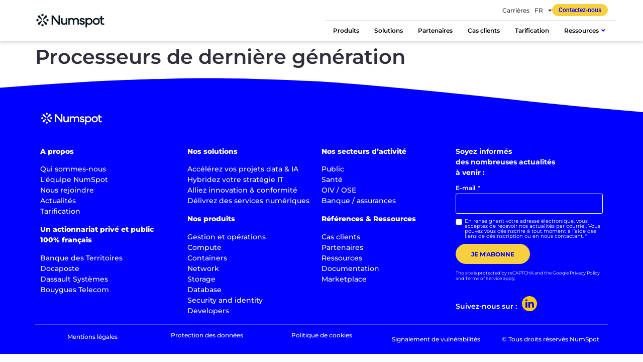

--- FILE ---
content_type: text/html; charset=UTF-8
request_url: https://numspot.com/caracteristique_prod/processeurs-de-derniere-generation/
body_size: 56890
content:
<!doctype html>
<html lang="fr-FR">
<head><meta charset="UTF-8"><script>if(navigator.userAgent.match(/MSIE|Internet Explorer/i)||navigator.userAgent.match(/Trident\/7\..*?rv:11/i)){var href=document.location.href;if(!href.match(/[?&]nowprocket/)){if(href.indexOf("?")==-1){if(href.indexOf("#")==-1){document.location.href=href+"?nowprocket=1"}else{document.location.href=href.replace("#","?nowprocket=1#")}}else{if(href.indexOf("#")==-1){document.location.href=href+"&nowprocket=1"}else{document.location.href=href.replace("#","&nowprocket=1#")}}}}</script><script>(()=>{class RocketLazyLoadScripts{constructor(){this.v="2.0.4",this.userEvents=["keydown","keyup","mousedown","mouseup","mousemove","mouseover","mouseout","touchmove","touchstart","touchend","touchcancel","wheel","click","dblclick","input"],this.attributeEvents=["onblur","onclick","oncontextmenu","ondblclick","onfocus","onmousedown","onmouseenter","onmouseleave","onmousemove","onmouseout","onmouseover","onmouseup","onmousewheel","onscroll","onsubmit"]}async t(){this.i(),this.o(),/iP(ad|hone)/.test(navigator.userAgent)&&this.h(),this.u(),this.l(this),this.m(),this.k(this),this.p(this),this._(),await Promise.all([this.R(),this.L()]),this.lastBreath=Date.now(),this.S(this),this.P(),this.D(),this.O(),this.M(),await this.C(this.delayedScripts.normal),await this.C(this.delayedScripts.defer),await this.C(this.delayedScripts.async),await this.T(),await this.F(),await this.j(),await this.A(),window.dispatchEvent(new Event("rocket-allScriptsLoaded")),this.everythingLoaded=!0,this.lastTouchEnd&&await new Promise(t=>setTimeout(t,500-Date.now()+this.lastTouchEnd)),this.I(),this.H(),this.U(),this.W()}i(){this.CSPIssue=sessionStorage.getItem("rocketCSPIssue"),document.addEventListener("securitypolicyviolation",t=>{this.CSPIssue||"script-src-elem"!==t.violatedDirective||"data"!==t.blockedURI||(this.CSPIssue=!0,sessionStorage.setItem("rocketCSPIssue",!0))},{isRocket:!0})}o(){window.addEventListener("pageshow",t=>{this.persisted=t.persisted,this.realWindowLoadedFired=!0},{isRocket:!0}),window.addEventListener("pagehide",()=>{this.onFirstUserAction=null},{isRocket:!0})}h(){let t;function e(e){t=e}window.addEventListener("touchstart",e,{isRocket:!0}),window.addEventListener("touchend",function i(o){o.changedTouches[0]&&t.changedTouches[0]&&Math.abs(o.changedTouches[0].pageX-t.changedTouches[0].pageX)<10&&Math.abs(o.changedTouches[0].pageY-t.changedTouches[0].pageY)<10&&o.timeStamp-t.timeStamp<200&&(window.removeEventListener("touchstart",e,{isRocket:!0}),window.removeEventListener("touchend",i,{isRocket:!0}),"INPUT"===o.target.tagName&&"text"===o.target.type||(o.target.dispatchEvent(new TouchEvent("touchend",{target:o.target,bubbles:!0})),o.target.dispatchEvent(new MouseEvent("mouseover",{target:o.target,bubbles:!0})),o.target.dispatchEvent(new PointerEvent("click",{target:o.target,bubbles:!0,cancelable:!0,detail:1,clientX:o.changedTouches[0].clientX,clientY:o.changedTouches[0].clientY})),event.preventDefault()))},{isRocket:!0})}q(t){this.userActionTriggered||("mousemove"!==t.type||this.firstMousemoveIgnored?"keyup"===t.type||"mouseover"===t.type||"mouseout"===t.type||(this.userActionTriggered=!0,this.onFirstUserAction&&this.onFirstUserAction()):this.firstMousemoveIgnored=!0),"click"===t.type&&t.preventDefault(),t.stopPropagation(),t.stopImmediatePropagation(),"touchstart"===this.lastEvent&&"touchend"===t.type&&(this.lastTouchEnd=Date.now()),"click"===t.type&&(this.lastTouchEnd=0),this.lastEvent=t.type,t.composedPath&&t.composedPath()[0].getRootNode()instanceof ShadowRoot&&(t.rocketTarget=t.composedPath()[0]),this.savedUserEvents.push(t)}u(){this.savedUserEvents=[],this.userEventHandler=this.q.bind(this),this.userEvents.forEach(t=>window.addEventListener(t,this.userEventHandler,{passive:!1,isRocket:!0})),document.addEventListener("visibilitychange",this.userEventHandler,{isRocket:!0})}U(){this.userEvents.forEach(t=>window.removeEventListener(t,this.userEventHandler,{passive:!1,isRocket:!0})),document.removeEventListener("visibilitychange",this.userEventHandler,{isRocket:!0}),this.savedUserEvents.forEach(t=>{(t.rocketTarget||t.target).dispatchEvent(new window[t.constructor.name](t.type,t))})}m(){const t="return false",e=Array.from(this.attributeEvents,t=>"data-rocket-"+t),i="["+this.attributeEvents.join("],[")+"]",o="[data-rocket-"+this.attributeEvents.join("],[data-rocket-")+"]",s=(e,i,o)=>{o&&o!==t&&(e.setAttribute("data-rocket-"+i,o),e["rocket"+i]=new Function("event",o),e.setAttribute(i,t))};new MutationObserver(t=>{for(const n of t)"attributes"===n.type&&(n.attributeName.startsWith("data-rocket-")||this.everythingLoaded?n.attributeName.startsWith("data-rocket-")&&this.everythingLoaded&&this.N(n.target,n.attributeName.substring(12)):s(n.target,n.attributeName,n.target.getAttribute(n.attributeName))),"childList"===n.type&&n.addedNodes.forEach(t=>{if(t.nodeType===Node.ELEMENT_NODE)if(this.everythingLoaded)for(const i of[t,...t.querySelectorAll(o)])for(const t of i.getAttributeNames())e.includes(t)&&this.N(i,t.substring(12));else for(const e of[t,...t.querySelectorAll(i)])for(const t of e.getAttributeNames())this.attributeEvents.includes(t)&&s(e,t,e.getAttribute(t))})}).observe(document,{subtree:!0,childList:!0,attributeFilter:[...this.attributeEvents,...e]})}I(){this.attributeEvents.forEach(t=>{document.querySelectorAll("[data-rocket-"+t+"]").forEach(e=>{this.N(e,t)})})}N(t,e){const i=t.getAttribute("data-rocket-"+e);i&&(t.setAttribute(e,i),t.removeAttribute("data-rocket-"+e))}k(t){Object.defineProperty(HTMLElement.prototype,"onclick",{get(){return this.rocketonclick||null},set(e){this.rocketonclick=e,this.setAttribute(t.everythingLoaded?"onclick":"data-rocket-onclick","this.rocketonclick(event)")}})}S(t){function e(e,i){let o=e[i];e[i]=null,Object.defineProperty(e,i,{get:()=>o,set(s){t.everythingLoaded?o=s:e["rocket"+i]=o=s}})}e(document,"onreadystatechange"),e(window,"onload"),e(window,"onpageshow");try{Object.defineProperty(document,"readyState",{get:()=>t.rocketReadyState,set(e){t.rocketReadyState=e},configurable:!0}),document.readyState="loading"}catch(t){console.log("WPRocket DJE readyState conflict, bypassing")}}l(t){this.originalAddEventListener=EventTarget.prototype.addEventListener,this.originalRemoveEventListener=EventTarget.prototype.removeEventListener,this.savedEventListeners=[],EventTarget.prototype.addEventListener=function(e,i,o){o&&o.isRocket||!t.B(e,this)&&!t.userEvents.includes(e)||t.B(e,this)&&!t.userActionTriggered||e.startsWith("rocket-")||t.everythingLoaded?t.originalAddEventListener.call(this,e,i,o):(t.savedEventListeners.push({target:this,remove:!1,type:e,func:i,options:o}),"mouseenter"!==e&&"mouseleave"!==e||t.originalAddEventListener.call(this,e,t.savedUserEvents.push,o))},EventTarget.prototype.removeEventListener=function(e,i,o){o&&o.isRocket||!t.B(e,this)&&!t.userEvents.includes(e)||t.B(e,this)&&!t.userActionTriggered||e.startsWith("rocket-")||t.everythingLoaded?t.originalRemoveEventListener.call(this,e,i,o):t.savedEventListeners.push({target:this,remove:!0,type:e,func:i,options:o})}}J(t,e){this.savedEventListeners=this.savedEventListeners.filter(i=>{let o=i.type,s=i.target||window;return e!==o||t!==s||(this.B(o,s)&&(i.type="rocket-"+o),this.$(i),!1)})}H(){EventTarget.prototype.addEventListener=this.originalAddEventListener,EventTarget.prototype.removeEventListener=this.originalRemoveEventListener,this.savedEventListeners.forEach(t=>this.$(t))}$(t){t.remove?this.originalRemoveEventListener.call(t.target,t.type,t.func,t.options):this.originalAddEventListener.call(t.target,t.type,t.func,t.options)}p(t){let e;function i(e){return t.everythingLoaded?e:e.split(" ").map(t=>"load"===t||t.startsWith("load.")?"rocket-jquery-load":t).join(" ")}function o(o){function s(e){const s=o.fn[e];o.fn[e]=o.fn.init.prototype[e]=function(){return this[0]===window&&t.userActionTriggered&&("string"==typeof arguments[0]||arguments[0]instanceof String?arguments[0]=i(arguments[0]):"object"==typeof arguments[0]&&Object.keys(arguments[0]).forEach(t=>{const e=arguments[0][t];delete arguments[0][t],arguments[0][i(t)]=e})),s.apply(this,arguments),this}}if(o&&o.fn&&!t.allJQueries.includes(o)){const e={DOMContentLoaded:[],"rocket-DOMContentLoaded":[]};for(const t in e)document.addEventListener(t,()=>{e[t].forEach(t=>t())},{isRocket:!0});o.fn.ready=o.fn.init.prototype.ready=function(i){function s(){parseInt(o.fn.jquery)>2?setTimeout(()=>i.bind(document)(o)):i.bind(document)(o)}return"function"==typeof i&&(t.realDomReadyFired?!t.userActionTriggered||t.fauxDomReadyFired?s():e["rocket-DOMContentLoaded"].push(s):e.DOMContentLoaded.push(s)),o([])},s("on"),s("one"),s("off"),t.allJQueries.push(o)}e=o}t.allJQueries=[],o(window.jQuery),Object.defineProperty(window,"jQuery",{get:()=>e,set(t){o(t)}})}P(){const t=new Map;document.write=document.writeln=function(e){const i=document.currentScript,o=document.createRange(),s=i.parentElement;let n=t.get(i);void 0===n&&(n=i.nextSibling,t.set(i,n));const c=document.createDocumentFragment();o.setStart(c,0),c.appendChild(o.createContextualFragment(e)),s.insertBefore(c,n)}}async R(){return new Promise(t=>{this.userActionTriggered?t():this.onFirstUserAction=t})}async L(){return new Promise(t=>{document.addEventListener("DOMContentLoaded",()=>{this.realDomReadyFired=!0,t()},{isRocket:!0})})}async j(){return this.realWindowLoadedFired?Promise.resolve():new Promise(t=>{window.addEventListener("load",t,{isRocket:!0})})}M(){this.pendingScripts=[];this.scriptsMutationObserver=new MutationObserver(t=>{for(const e of t)e.addedNodes.forEach(t=>{"SCRIPT"!==t.tagName||t.noModule||t.isWPRocket||this.pendingScripts.push({script:t,promise:new Promise(e=>{const i=()=>{const i=this.pendingScripts.findIndex(e=>e.script===t);i>=0&&this.pendingScripts.splice(i,1),e()};t.addEventListener("load",i,{isRocket:!0}),t.addEventListener("error",i,{isRocket:!0}),setTimeout(i,1e3)})})})}),this.scriptsMutationObserver.observe(document,{childList:!0,subtree:!0})}async F(){await this.X(),this.pendingScripts.length?(await this.pendingScripts[0].promise,await this.F()):this.scriptsMutationObserver.disconnect()}D(){this.delayedScripts={normal:[],async:[],defer:[]},document.querySelectorAll("script[type$=rocketlazyloadscript]").forEach(t=>{t.hasAttribute("data-rocket-src")?t.hasAttribute("async")&&!1!==t.async?this.delayedScripts.async.push(t):t.hasAttribute("defer")&&!1!==t.defer||"module"===t.getAttribute("data-rocket-type")?this.delayedScripts.defer.push(t):this.delayedScripts.normal.push(t):this.delayedScripts.normal.push(t)})}async _(){await this.L();let t=[];document.querySelectorAll("script[type$=rocketlazyloadscript][data-rocket-src]").forEach(e=>{let i=e.getAttribute("data-rocket-src");if(i&&!i.startsWith("data:")){i.startsWith("//")&&(i=location.protocol+i);try{const o=new URL(i).origin;o!==location.origin&&t.push({src:o,crossOrigin:e.crossOrigin||"module"===e.getAttribute("data-rocket-type")})}catch(t){}}}),t=[...new Map(t.map(t=>[JSON.stringify(t),t])).values()],this.Y(t,"preconnect")}async G(t){if(await this.K(),!0!==t.noModule||!("noModule"in HTMLScriptElement.prototype))return new Promise(e=>{let i;function o(){(i||t).setAttribute("data-rocket-status","executed"),e()}try{if(navigator.userAgent.includes("Firefox/")||""===navigator.vendor||this.CSPIssue)i=document.createElement("script"),[...t.attributes].forEach(t=>{let e=t.nodeName;"type"!==e&&("data-rocket-type"===e&&(e="type"),"data-rocket-src"===e&&(e="src"),i.setAttribute(e,t.nodeValue))}),t.text&&(i.text=t.text),t.nonce&&(i.nonce=t.nonce),i.hasAttribute("src")?(i.addEventListener("load",o,{isRocket:!0}),i.addEventListener("error",()=>{i.setAttribute("data-rocket-status","failed-network"),e()},{isRocket:!0}),setTimeout(()=>{i.isConnected||e()},1)):(i.text=t.text,o()),i.isWPRocket=!0,t.parentNode.replaceChild(i,t);else{const i=t.getAttribute("data-rocket-type"),s=t.getAttribute("data-rocket-src");i?(t.type=i,t.removeAttribute("data-rocket-type")):t.removeAttribute("type"),t.addEventListener("load",o,{isRocket:!0}),t.addEventListener("error",i=>{this.CSPIssue&&i.target.src.startsWith("data:")?(console.log("WPRocket: CSP fallback activated"),t.removeAttribute("src"),this.G(t).then(e)):(t.setAttribute("data-rocket-status","failed-network"),e())},{isRocket:!0}),s?(t.fetchPriority="high",t.removeAttribute("data-rocket-src"),t.src=s):t.src="data:text/javascript;base64,"+window.btoa(unescape(encodeURIComponent(t.text)))}}catch(i){t.setAttribute("data-rocket-status","failed-transform"),e()}});t.setAttribute("data-rocket-status","skipped")}async C(t){const e=t.shift();return e?(e.isConnected&&await this.G(e),this.C(t)):Promise.resolve()}O(){this.Y([...this.delayedScripts.normal,...this.delayedScripts.defer,...this.delayedScripts.async],"preload")}Y(t,e){this.trash=this.trash||[];let i=!0;var o=document.createDocumentFragment();t.forEach(t=>{const s=t.getAttribute&&t.getAttribute("data-rocket-src")||t.src;if(s&&!s.startsWith("data:")){const n=document.createElement("link");n.href=s,n.rel=e,"preconnect"!==e&&(n.as="script",n.fetchPriority=i?"high":"low"),t.getAttribute&&"module"===t.getAttribute("data-rocket-type")&&(n.crossOrigin=!0),t.crossOrigin&&(n.crossOrigin=t.crossOrigin),t.integrity&&(n.integrity=t.integrity),t.nonce&&(n.nonce=t.nonce),o.appendChild(n),this.trash.push(n),i=!1}}),document.head.appendChild(o)}W(){this.trash.forEach(t=>t.remove())}async T(){try{document.readyState="interactive"}catch(t){}this.fauxDomReadyFired=!0;try{await this.K(),this.J(document,"readystatechange"),document.dispatchEvent(new Event("rocket-readystatechange")),await this.K(),document.rocketonreadystatechange&&document.rocketonreadystatechange(),await this.K(),this.J(document,"DOMContentLoaded"),document.dispatchEvent(new Event("rocket-DOMContentLoaded")),await this.K(),this.J(window,"DOMContentLoaded"),window.dispatchEvent(new Event("rocket-DOMContentLoaded"))}catch(t){console.error(t)}}async A(){try{document.readyState="complete"}catch(t){}try{await this.K(),this.J(document,"readystatechange"),document.dispatchEvent(new Event("rocket-readystatechange")),await this.K(),document.rocketonreadystatechange&&document.rocketonreadystatechange(),await this.K(),this.J(window,"load"),window.dispatchEvent(new Event("rocket-load")),await this.K(),window.rocketonload&&window.rocketonload(),await this.K(),this.allJQueries.forEach(t=>t(window).trigger("rocket-jquery-load")),await this.K(),this.J(window,"pageshow");const t=new Event("rocket-pageshow");t.persisted=this.persisted,window.dispatchEvent(t),await this.K(),window.rocketonpageshow&&window.rocketonpageshow({persisted:this.persisted})}catch(t){console.error(t)}}async K(){Date.now()-this.lastBreath>45&&(await this.X(),this.lastBreath=Date.now())}async X(){return document.hidden?new Promise(t=>setTimeout(t)):new Promise(t=>requestAnimationFrame(t))}B(t,e){return e===document&&"readystatechange"===t||(e===document&&"DOMContentLoaded"===t||(e===window&&"DOMContentLoaded"===t||(e===window&&"load"===t||e===window&&"pageshow"===t)))}static run(){(new RocketLazyLoadScripts).t()}}RocketLazyLoadScripts.run()})();</script>
	
	<meta name="viewport" content="width=device-width, initial-scale=1">
	<link rel="profile" href="https://gmpg.org/xfn/11">
	<meta name='robots' content='noindex, follow' />
<link rel="alternate" href="https://numspot.com/caracteristique_prod/processeurs-de-derniere-generation/" hreflang="fr" />
<link rel="alternate" href="https://numspot.com/en/caracteristique_prod/latest-generation-processors/" hreflang="en" />

	<!-- This site is optimized with the Yoast SEO plugin v24.8.1 - https://yoast.com/wordpress/plugins/seo/ -->
	<title>Processeurs de dernière génération - NumSpot</title>
<link crossorigin data-rocket-preconnect href="https://www.gstatic.com" rel="preconnect">
<link crossorigin data-rocket-preconnect href="https://t.numspot.com" rel="preconnect">
<link crossorigin data-rocket-preconnect href="https://www.googletagmanager.com" rel="preconnect">
<link crossorigin data-rocket-preconnect href="https://www.google.com" rel="preconnect">
<link crossorigin data-rocket-preload as="font" href="https://numspot.com/wp-content/uploads/elementor/google-fonts/fonts/montserrat-jtusjig1_i6t8kchkm459wlhyw.woff2" rel="preload">
<link crossorigin data-rocket-preload as="font" href="https://numspot.com/wp-content/plugins/elementor/assets/lib/font-awesome/webfonts/fa-solid-900.woff2" rel="preload">
<link crossorigin data-rocket-preload as="font" href="https://numspot.com/wp-content/uploads/elementor/google-fonts/fonts/roboto-kfo7cnqeu92fr1me7ksn66agldtyluama3yuba.woff2" rel="preload">
<style id="wpr-usedcss">img:is([sizes=auto i],[sizes^="auto," i]){contain-intrinsic-size:3000px 1500px}.intl-tel-input{position:relative;display:inline-block}.intl-tel-input *{box-sizing:border-box;-moz-box-sizing:border-box}.intl-tel-input .hide{display:none}.intl-tel-input input,.intl-tel-input input[type=text]{position:relative;z-index:0;margin-top:0!important;margin-bottom:0!important;padding-right:36px;margin-right:0}.intl-tel-input .flag-container{position:absolute;top:0;bottom:0;right:0;padding:1px}.intl-tel-input .selected-flag{z-index:1;position:relative;width:36px;height:100%;padding:0 0 0 8px}.intl-tel-input .selected-flag .iti-flag{position:absolute;top:0;bottom:0;margin:auto}.intl-tel-input .selected-flag .iti-arrow{position:absolute;top:50%;margin-top:-2px;right:6px;width:0;height:0;border-left:3px solid transparent;border-right:3px solid transparent;border-top:4px solid #555}.intl-tel-input .selected-flag .iti-arrow.up{border-top:none;border-bottom:4px solid #555}.intl-tel-input .country-list{position:absolute;z-index:2;list-style:none;text-align:left;padding:0;margin:0 0 0 -1px;box-shadow:1px 1px 4px rgba(0,0,0,.2);background-color:#fff;border:1px solid #ccc;white-space:nowrap;max-height:200px;overflow-y:scroll}.intl-tel-input .country-list.dropup{bottom:100%;margin-bottom:-1px}.intl-tel-input .country-list .flag-box{display:inline-block;width:20px}@media (max-width:500px){.intl-tel-input .country-list{white-space:normal}}.intl-tel-input .country-list .divider{padding-bottom:5px;margin-bottom:5px;border-bottom:1px solid #ccc}.intl-tel-input .country-list .country{padding:5px 10px}.intl-tel-input .country-list .country .dial-code{color:#999}.intl-tel-input .country-list .country.highlight{background-color:rgba(0,0,0,.05)}.intl-tel-input .country-list .country-name,.intl-tel-input .country-list .dial-code,.intl-tel-input .country-list .flag-box{vertical-align:middle}.intl-tel-input .country-list .country-name,.intl-tel-input .country-list .flag-box{margin-right:6px}.intl-tel-input.allow-dropdown input,.intl-tel-input.allow-dropdown input[type=text],.intl-tel-input.separate-dial-code input,.intl-tel-input.separate-dial-code input[type=text]{padding-right:6px;padding-left:52px;margin-left:0}.intl-tel-input.allow-dropdown .flag-container,.intl-tel-input.separate-dial-code .flag-container{right:auto;left:0}.intl-tel-input.allow-dropdown .selected-flag,.intl-tel-input.separate-dial-code .selected-flag{width:46px}.intl-tel-input.allow-dropdown .flag-container:hover{cursor:pointer}.intl-tel-input.allow-dropdown .flag-container:hover .selected-flag{background-color:rgba(0,0,0,.05)}.intl-tel-input.allow-dropdown input[disabled]+.flag-container:hover,.intl-tel-input.allow-dropdown input[readonly]+.flag-container:hover{cursor:default}.intl-tel-input.allow-dropdown input[disabled]+.flag-container:hover .selected-flag,.intl-tel-input.allow-dropdown input[readonly]+.flag-container:hover .selected-flag{background-color:transparent}.intl-tel-input.separate-dial-code .selected-flag{background-color:rgba(0,0,0,.05);display:table}.intl-tel-input.separate-dial-code .selected-dial-code{display:table-cell;vertical-align:middle;padding-left:28px}.intl-tel-input.iti-container{position:absolute;top:-1000px;left:-1000px;z-index:1060;padding:1px}.intl-tel-input.iti-container:hover{cursor:pointer}.iti-mobile .intl-tel-input.iti-container{top:30px;bottom:30px;left:30px;right:30px;position:fixed}.iti-mobile .intl-tel-input .country-list{max-height:100%;width:100%}.iti-mobile .intl-tel-input .country-list .country{padding:10px;line-height:1.5em}.iti-flag{width:20px}.iti-flag.be{width:18px}.iti-flag.ch{width:15px}.iti-flag.mc{width:19px}.iti-flag.ne{width:18px}.iti-flag.np{width:13px}.iti-flag.va{width:15px}.iti-flag.ad{height:14px;background-position:-22px 0}.iti-flag.ae{height:10px;background-position:-44px 0}.iti-flag.af{height:14px;background-position:-66px 0}.iti-flag.ag{height:14px;background-position:-88px 0}.iti-flag.ai{height:10px;background-position:-110px 0}.iti-flag.al{height:15px;background-position:-132px 0}.iti-flag.am{height:10px;background-position:-154px 0}.iti-flag.ao{height:14px;background-position:-176px 0}.iti-flag.ar{height:13px;background-position:-220px 0}.iti-flag.as{height:10px;background-position:-242px 0}.iti-flag.at{height:14px;background-position:-264px 0}.iti-flag.au{height:10px;background-position:-286px 0}.iti-flag.aw{height:14px;background-position:-308px 0}.iti-flag.ax{height:13px;background-position:-330px 0}.iti-flag.az{height:10px;background-position:-352px 0}.iti-flag.ba{height:10px;background-position:-374px 0}.iti-flag.bb{height:14px;background-position:-396px 0}.iti-flag.bd{height:12px;background-position:-418px 0}.iti-flag.be{height:15px;background-position:-440px 0}.iti-flag.bf{height:14px;background-position:-460px 0}.iti-flag.bg{height:12px;background-position:-482px 0}.iti-flag.bh{height:12px;background-position:-504px 0}.iti-flag.bi{height:12px;background-position:-526px 0}.iti-flag.bj{height:14px;background-position:-548px 0}.iti-flag.bl{height:14px;background-position:-570px 0}.iti-flag.bm{height:10px;background-position:-592px 0}.iti-flag.bn{height:10px;background-position:-614px 0}.iti-flag.bo{height:14px;background-position:-636px 0}.iti-flag.bq{height:14px;background-position:-658px 0}.iti-flag.br{height:14px;background-position:-680px 0}.iti-flag.bs{height:10px;background-position:-702px 0}.iti-flag.bt{height:14px;background-position:-724px 0}.iti-flag.bw{height:14px;background-position:-768px 0}.iti-flag.by{height:10px;background-position:-790px 0}.iti-flag.bz{height:14px;background-position:-812px 0}.iti-flag.ca{height:10px;background-position:-834px 0}.iti-flag.cc{height:10px;background-position:-856px 0}.iti-flag.cd{height:15px;background-position:-878px 0}.iti-flag.cf{height:14px;background-position:-900px 0}.iti-flag.cg{height:14px;background-position:-922px 0}.iti-flag.ch{height:15px;background-position:-944px 0}.iti-flag.ci{height:14px;background-position:-961px 0}.iti-flag.ck{height:10px;background-position:-983px 0}.iti-flag.cl{height:14px;background-position:-1005px 0}.iti-flag.cm{height:14px;background-position:-1027px 0}.iti-flag.cn{height:14px;background-position:-1049px 0}.iti-flag.co{height:14px;background-position:-1071px 0}.iti-flag.cr{height:12px;background-position:-1115px 0}.iti-flag.cu{height:10px;background-position:-1137px 0}.iti-flag.cv{height:12px;background-position:-1159px 0}.iti-flag.cw{height:14px;background-position:-1181px 0}.iti-flag.cx{height:10px;background-position:-1203px 0}.iti-flag.cy{height:13px;background-position:-1225px 0}.iti-flag.cz{height:14px;background-position:-1247px 0}.iti-flag.de{height:12px;background-position:-1269px 0}.iti-flag.dj{height:14px;background-position:-1313px 0}.iti-flag.dk{height:15px;background-position:-1335px 0}.iti-flag.dm{height:10px;background-position:-1357px 0}.iti-flag.do{height:13px;background-position:-1379px 0}.iti-flag.dz{height:14px;background-position:-1401px 0}.iti-flag.ea{height:14px;background-position:-1423px 0}.iti-flag.ec{height:14px;background-position:-1445px 0}.iti-flag.ee{height:13px;background-position:-1467px 0}.iti-flag.eg{height:14px;background-position:-1489px 0}.iti-flag.eh{height:10px;background-position:-1511px 0}.iti-flag.er{height:10px;background-position:-1533px 0}.iti-flag.es{height:14px;background-position:-1555px 0}.iti-flag.et{height:10px;background-position:-1577px 0}.iti-flag.fi{height:12px;background-position:-1621px 0}.iti-flag.fj{height:10px;background-position:-1643px 0}.iti-flag.fk{height:10px;background-position:-1665px 0}.iti-flag.fm{height:11px;background-position:-1687px 0}.iti-flag.fo{height:15px;background-position:-1709px 0}.iti-flag.fr{height:14px;background-position:-1731px 0}.iti-flag.ga{height:15px;background-position:-1753px 0}.iti-flag.gb{height:10px;background-position:-1775px 0}.iti-flag.gd{height:12px;background-position:-1797px 0}.iti-flag.ge{height:14px;background-position:-1819px 0}.iti-flag.gf{height:14px;background-position:-1841px 0}.iti-flag.gg{height:14px;background-position:-1863px 0}.iti-flag.gh{height:14px;background-position:-1885px 0}.iti-flag.gi{height:10px;background-position:-1907px 0}.iti-flag.gl{height:14px;background-position:-1929px 0}.iti-flag.gm{height:14px;background-position:-1951px 0}.iti-flag.gn{height:14px;background-position:-1973px 0}.iti-flag.gp{height:14px;background-position:-1995px 0}.iti-flag.gq{height:14px;background-position:-2017px 0}.iti-flag.gr{height:14px;background-position:-2039px 0}.iti-flag.gs{height:10px;background-position:-2061px 0}.iti-flag.gt{height:13px;background-position:-2083px 0}.iti-flag.gu{height:11px;background-position:-2105px 0}.iti-flag.gw{height:10px;background-position:-2127px 0}.iti-flag.gy{height:12px;background-position:-2149px 0}.iti-flag.hk{height:14px;background-position:-2171px 0}.iti-flag.hn{height:10px;background-position:-2215px 0}.iti-flag.hr{height:10px;background-position:-2237px 0}.iti-flag.ht{height:12px;background-position:-2259px 0}.iti-flag.hu{height:10px;background-position:-2281px 0}.iti-flag.id{height:14px;background-position:-2325px 0}.iti-flag.ie{height:10px;background-position:-2347px 0}.iti-flag.il{height:15px;background-position:-2369px 0}.iti-flag.im{height:10px;background-position:-2391px 0}.iti-flag.in{height:14px;background-position:-2413px 0}.iti-flag.io{height:10px;background-position:-2435px 0}.iti-flag.iq{height:14px;background-position:-2457px 0}.iti-flag.ir{height:12px;background-position:-2479px 0}.iti-flag.is{height:15px;background-position:-2501px 0}.iti-flag.it{height:14px;background-position:-2523px 0}.iti-flag.je{height:12px;background-position:-2545px 0}.iti-flag.jm{height:10px;background-position:-2567px 0}.iti-flag.jo{height:10px;background-position:-2589px 0}.iti-flag.jp{height:14px;background-position:-2611px 0}.iti-flag.ke{height:14px;background-position:-2633px 0}.iti-flag.kg{height:12px;background-position:-2655px 0}.iti-flag.kh{height:13px;background-position:-2677px 0}.iti-flag.ki{height:10px;background-position:-2699px 0}.iti-flag.km{height:12px;background-position:-2721px 0}.iti-flag.kn{height:14px;background-position:-2743px 0}.iti-flag.kp{height:10px;background-position:-2765px 0}.iti-flag.kr{height:14px;background-position:-2787px 0}.iti-flag.kw{height:10px;background-position:-2809px 0}.iti-flag.ky{height:10px;background-position:-2831px 0}.iti-flag.kz{height:10px;background-position:-2853px 0}.iti-flag.la{height:14px;background-position:-2875px 0}.iti-flag.lb{height:14px;background-position:-2897px 0}.iti-flag.lc{height:10px;background-position:-2919px 0}.iti-flag.li{height:12px;background-position:-2941px 0}.iti-flag.lk{height:10px;background-position:-2963px 0}.iti-flag.lr{height:11px;background-position:-2985px 0}.iti-flag.ls{height:14px;background-position:-3007px 0}.iti-flag.lt{height:12px;background-position:-3029px 0}.iti-flag.lu{height:12px;background-position:-3051px 0}.iti-flag.lv{height:10px;background-position:-3073px 0}.iti-flag.ly{height:10px;background-position:-3095px 0}.iti-flag.ma{height:14px;background-position:-3117px 0}.iti-flag.mc{height:15px;background-position:-3139px 0}.iti-flag.md{height:10px;background-position:-3160px 0}.iti-flag.me{height:10px;background-position:-3182px 0}.iti-flag.mf{height:14px;background-position:-3204px 0}.iti-flag.mg{height:14px;background-position:-3226px 0}.iti-flag.mh{height:11px;background-position:-3248px 0}.iti-flag.mk{height:10px;background-position:-3270px 0}.iti-flag.ml{height:14px;background-position:-3292px 0}.iti-flag.mm{height:14px;background-position:-3314px 0}.iti-flag.mn{height:10px;background-position:-3336px 0}.iti-flag.mo{height:14px;background-position:-3358px 0}.iti-flag.mp{height:10px;background-position:-3380px 0}.iti-flag.mq{height:14px;background-position:-3402px 0}.iti-flag.mr{height:14px;background-position:-3424px 0}.iti-flag.ms{height:10px;background-position:-3446px 0}.iti-flag.mt{height:14px;background-position:-3468px 0}.iti-flag.mu{height:14px;background-position:-3490px 0}.iti-flag.mv{height:14px;background-position:-3512px 0}.iti-flag.mw{height:14px;background-position:-3534px 0}.iti-flag.mx{height:12px;background-position:-3556px 0}.iti-flag.my{height:10px;background-position:-3578px 0}.iti-flag.mz{height:14px;background-position:-3600px 0}.iti-flag.na{height:14px;background-position:-3622px 0}.iti-flag.nc{height:10px;background-position:-3644px 0}.iti-flag.ne{height:15px;background-position:-3666px 0}.iti-flag.nf{height:10px;background-position:-3686px 0}.iti-flag.ng{height:10px;background-position:-3708px 0}.iti-flag.ni{height:12px;background-position:-3730px 0}.iti-flag.nl{height:14px;background-position:-3752px 0}.iti-flag.no{height:15px;background-position:-3774px 0}.iti-flag.np{height:15px;background-position:-3796px 0}.iti-flag.nr{height:10px;background-position:-3811px 0}.iti-flag.nu{height:10px;background-position:-3833px 0}.iti-flag.nz{height:10px;background-position:-3855px 0}.iti-flag.om{height:10px;background-position:-3877px 0}.iti-flag.pa{height:14px;background-position:-3899px 0}.iti-flag.pe{height:14px;background-position:-3921px 0}.iti-flag.pf{height:14px;background-position:-3943px 0}.iti-flag.pg{height:15px;background-position:-3965px 0}.iti-flag.ph{height:10px;background-position:-3987px 0}.iti-flag.pk{height:14px;background-position:-4009px 0}.iti-flag.pl{height:13px;background-position:-4031px 0}.iti-flag.pm{height:14px;background-position:-4053px 0}.iti-flag.pr{height:14px;background-position:-4097px 0}.iti-flag.ps{height:10px;background-position:-4119px 0}.iti-flag.pt{height:14px;background-position:-4141px 0}.iti-flag.pw{height:13px;background-position:-4163px 0}.iti-flag.py{height:11px;background-position:-4185px 0}.iti-flag.qa{height:8px;background-position:-4207px 0}.iti-flag.re{height:14px;background-position:-4229px 0}.iti-flag.ro{height:14px;background-position:-4251px 0}.iti-flag.rs{height:14px;background-position:-4273px 0}.iti-flag.ru{height:14px;background-position:-4295px 0}.iti-flag.rw{height:14px;background-position:-4317px 0}.iti-flag.sa{height:14px;background-position:-4339px 0}.iti-flag.sb{height:10px;background-position:-4361px 0}.iti-flag.sc{height:10px;background-position:-4383px 0}.iti-flag.sd{height:10px;background-position:-4405px 0}.iti-flag.se{height:13px;background-position:-4427px 0}.iti-flag.sg{height:14px;background-position:-4449px 0}.iti-flag.sh{height:10px;background-position:-4471px 0}.iti-flag.si{height:10px;background-position:-4493px 0}.iti-flag.sj{height:15px;background-position:-4515px 0}.iti-flag.sk{height:14px;background-position:-4537px 0}.iti-flag.sl{height:14px;background-position:-4559px 0}.iti-flag.sm{height:15px;background-position:-4581px 0}.iti-flag.sn{height:14px;background-position:-4603px 0}.iti-flag.so{height:14px;background-position:-4625px 0}.iti-flag.sr{height:14px;background-position:-4647px 0}.iti-flag.ss{height:10px;background-position:-4669px 0}.iti-flag.st{height:10px;background-position:-4691px 0}.iti-flag.sv{height:12px;background-position:-4713px 0}.iti-flag.sx{height:14px;background-position:-4735px 0}.iti-flag.sy{height:14px;background-position:-4757px 0}.iti-flag.sz{height:14px;background-position:-4779px 0}.iti-flag.tc{height:10px;background-position:-4823px 0}.iti-flag.td{height:14px;background-position:-4845px 0}.iti-flag.tg{height:13px;background-position:-4889px 0}.iti-flag.th{height:14px;background-position:-4911px 0}.iti-flag.tj{height:10px;background-position:-4933px 0}.iti-flag.tk{height:10px;background-position:-4955px 0}.iti-flag.tl{height:10px;background-position:-4977px 0}.iti-flag.tm{height:14px;background-position:-4999px 0}.iti-flag.tn{height:14px;background-position:-5021px 0}.iti-flag.to{height:10px;background-position:-5043px 0}.iti-flag.tr{height:14px;background-position:-5065px 0}.iti-flag.tt{height:12px;background-position:-5087px 0}.iti-flag.tv{height:10px;background-position:-5109px 0}.iti-flag.tw{height:14px;background-position:-5131px 0}.iti-flag.tz{height:14px;background-position:-5153px 0}.iti-flag.ua{height:14px;background-position:-5175px 0}.iti-flag.ug{height:14px;background-position:-5197px 0}.iti-flag.us{height:11px;background-position:-5241px 0}.iti-flag.uy{height:14px;background-position:-5263px 0}.iti-flag.uz{height:10px;background-position:-5285px 0}.iti-flag.va{height:15px;background-position:-5307px 0}.iti-flag.vc{height:14px;background-position:-5324px 0}.iti-flag.ve{height:14px;background-position:-5346px 0}.iti-flag.vg{height:10px;background-position:-5368px 0}.iti-flag.vi{height:14px;background-position:-5390px 0}.iti-flag.vn{height:14px;background-position:-5412px 0}.iti-flag.vu{height:12px;background-position:-5434px 0}.iti-flag.wf{height:14px;background-position:-5456px 0}.iti-flag.ws{height:10px;background-position:-5478px 0}.iti-flag.xk{height:15px;background-position:-5500px 0}.iti-flag.ye{height:14px;background-position:-5522px 0}.iti-flag.yt{height:14px;background-position:-5544px 0}.iti-flag.za{height:14px;background-position:-5566px 0}.iti-flag.zm{height:14px;background-position:-5588px 0}.iti-flag.zw{height:10px;background-position:-5610px 0}.iti-flag{width:20px;height:15px;box-shadow:0 0 1px 0 #888;background-image:url("https://numspot.com/wp-content/plugins/sellsy/libs/intl-tel-input/build/img/flags.png");background-repeat:no-repeat;background-color:#dbdbdb;background-position:20px 0}@media only screen and (-webkit-min-device-pixel-ratio:2),only screen and (min--moz-device-pixel-ratio:2),only screen and (-o-min-device-pixel-ratio:2 / 1),only screen and (min-device-pixel-ratio:2),only screen and (min-resolution:192dpi),only screen and (min-resolution:2dppx){.iti-flag{background-size:5630px 15px}.iti-flag{background-image:url("https://numspot.com/wp-content/plugins/sellsy/libs/intl-tel-input/build/img/flags@2x.png")}}.iti-flag.np{background-color:transparent}.sellsy-success-message{padding:10px;margin-top:5px;margin-bottom:5px;color:#468847;border:1px solid #468847;background-color:#dff0d8;text-align:center}.intl-tel-input input{display:block;width:100%}::placeholder{color:#ccc!important;opacity:1!important}::-ms-input-placeholder{color:#ccc!important}.page-content a{text-decoration:underline}.pagination{margin:20px auto}.sticky{position:relative;display:block}.hide{display:none!important}.screen-reader-text{clip:rect(1px,1px,1px,1px);height:1px;overflow:hidden;position:absolute!important;width:1px;word-wrap:normal!important}.screen-reader-text:focus{background-color:#eee;clip:auto!important;-webkit-clip-path:none;clip-path:none;color:#333;display:block;font-size:1rem;height:auto;left:5px;line-height:normal;padding:15px 23px 14px;text-decoration:none;top:5px;width:auto;z-index:100000}.site-header{display:flex;flex-wrap:wrap;justify-content:space-between;padding-top:1rem;padding-bottom:1rem;position:relative}.post .entry-title a{text-decoration:none}#comments .comment{position:relative}#comments .reply{font-size:11px;line-height:1}#comments .children{position:relative;list-style:none;margin:0;padding-left:30px}body.rtl #comments .children{padding-left:0;padding-right:30px}#comments .children li:last-child{padding-bottom:0}.site-navigation-toggle-holder{display:flex;align-items:center;justify-content:flex-end;flex-grow:1;max-width:20%;padding:8px 15px}.site-navigation-toggle-holder .site-navigation-toggle{display:flex;align-items:center;justify-content:center;font-size:22px;padding:.25em;cursor:pointer;border:0 solid;border-radius:3px;background-color:rgba(0,0,0,.05);color:#494c4f}.site-navigation-toggle-holder.elementor-active .site-navigation-toggle i:before{content:"\e87f"}.site-navigation-dropdown{margin-top:10px;transition:max-height .3s,transform .3s;transform-origin:top;position:absolute;bottom:0;left:0;z-index:10000;width:100%}.site-navigation-toggle-holder:not(.elementor-active)+.site-navigation-dropdown{transform:scaleY(0);max-height:0}.site-navigation-toggle-holder.elementor-active+.site-navigation-dropdown{transform:scaleY(1);max-height:100vh}.site-navigation-dropdown ul{padding:0}.site-navigation-dropdown ul.menu{position:absolute;width:100%;padding:0;margin:0;background:#fff}.site-navigation-dropdown ul.menu li{display:block;width:100%;position:relative}.site-navigation-dropdown ul.menu li a{display:block;padding:20px;background:#fff;color:#55595c;box-shadow:inset 0 -1px 0 rgba(0,0,0,.1019607843)}.site-navigation-dropdown ul.menu>li li{transition:max-height .3s,transform .3s;transform-origin:top;transform:scaleY(0);max-height:0}.site-navigation-dropdown ul.menu li.elementor-active>ul>li{transform:scaleY(1);max-height:100vh}.page-header .entry-title,.site-header:not(.dynamic-header),body:not([class*=elementor-page-]) .site-main{margin-right:auto;margin-left:auto;width:100%}@media (max-width:575px){.page-header .entry-title,.site-header:not(.dynamic-header),body:not([class*=elementor-page-]) .site-main{padding-right:10px;padding-left:10px}}@media (min-width:576px){.page-header .entry-title,.site-header:not(.dynamic-header),body:not([class*=elementor-page-]) .site-main{max-width:500px}}@media (min-width:768px){.page-header .entry-title,.site-header:not(.dynamic-header),body:not([class*=elementor-page-]) .site-main{max-width:600px}}@media (min-width:992px){.page-header .entry-title,.site-header:not(.dynamic-header),body:not([class*=elementor-page-]) .site-main{max-width:800px}}@media (min-width:1200px){.page-header .entry-title,.site-header:not(.dynamic-header),body:not([class*=elementor-page-]) .site-main{max-width:1140px}}.site-header+.elementor{min-height:calc(100vh - 320px)}.elementor-screen-only,.screen-reader-text,.screen-reader-text span{height:1px;margin:-1px;overflow:hidden;padding:0;position:absolute;top:-10000em;width:1px;clip:rect(0,0,0,0);border:0}.elementor *,.elementor :after,.elementor :before{box-sizing:border-box}.elementor a{box-shadow:none;text-decoration:none}.elementor hr{background-color:transparent;margin:0}.elementor img{border:none;border-radius:0;box-shadow:none;height:auto;max-width:100%}.elementor .elementor-widget:not(.elementor-widget-text-editor):not(.elementor-widget-theme-post-content) figure{margin:0}.elementor iframe,.elementor object,.elementor video{border:none;line-height:1;margin:0;max-width:100%;width:100%}.elementor .elementor-background-video-container{direction:ltr;inset:0;overflow:hidden;position:absolute;z-index:0}.elementor .elementor-background-video-container{pointer-events:none;transition:opacity 1s}.elementor .elementor-background-video-container.elementor-loading{opacity:0}.elementor .elementor-background-video-embed{max-width:none}.elementor .elementor-background-video-embed,.elementor .elementor-background-video-hosted{left:50%;position:absolute;top:50%;transform:translate(-50%,-50%)}.elementor .elementor-background-video-hosted{-o-object-fit:cover;object-fit:cover}.elementor .elementor-background-slideshow{inset:0;position:absolute;z-index:0}.elementor .elementor-background-slideshow__slide__image{background-position:50%;background-size:cover;height:100%;width:100%}.e-con-inner>.elementor-element.elementor-absolute,.e-con>.elementor-element.elementor-absolute,.elementor-widget-wrap>.elementor-element.elementor-absolute{position:absolute}.elementor-widget-wrap .elementor-element.elementor-widget__width-auto{max-width:100%}.elementor-element{--flex-direction:initial;--flex-wrap:initial;--justify-content:initial;--align-items:initial;--align-content:initial;--gap:initial;--flex-basis:initial;--flex-grow:initial;--flex-shrink:initial;--order:initial;--align-self:initial;align-self:var(--align-self);flex-basis:var(--flex-basis);flex-grow:var(--flex-grow);flex-shrink:var(--flex-shrink);order:var(--order)}.elementor-element.elementor-absolute{z-index:1}.elementor-element:where(.e-con-full,.elementor-widget){align-content:var(--align-content);align-items:var(--align-items);flex-direction:var(--flex-direction);flex-wrap:var(--flex-wrap);gap:var(--row-gap) var(--column-gap);justify-content:var(--justify-content)}.elementor-invisible{visibility:hidden}.elementor-align-center{text-align:center}.elementor-align-left{text-align:left}.elementor-align-center .elementor-button,.elementor-align-left .elementor-button{width:auto}.elementor-ken-burns{transition-duration:10s;transition-property:transform;transition-timing-function:linear}.elementor-ken-burns--out{transform:scale(1.3)}.elementor-ken-burns--active{transition-duration:20s}.elementor-ken-burns--active.elementor-ken-burns--out{transform:scale(1)}.elementor-ken-burns--active.elementor-ken-burns--in{transform:scale(1.3)}:root{--page-title-display:block}.elementor-page-title,h1.entry-title{display:var(--page-title-display)}.elementor-section{position:relative}.elementor-section .elementor-container{display:flex;margin-left:auto;margin-right:auto;position:relative}@media (max-width:1024px){.elementor-section .elementor-container{flex-wrap:wrap}}.elementor-section.elementor-section-stretched{position:relative;width:100%}.elementor-section.elementor-section-items-top>.elementor-container{align-items:flex-start}.elementor-widget-wrap{align-content:flex-start;flex-wrap:wrap;position:relative;width:100%}.elementor:not(.elementor-bc-flex-widget) .elementor-widget-wrap{display:flex}.elementor-widget-wrap>.elementor-element{width:100%}.elementor-widget-wrap.e-swiper-container{width:calc(100% - (var(--e-column-margin-left,0px) + var(--e-column-margin-right,0px)))}.elementor-widget{position:relative}.elementor-widget:not(:last-child){margin-bottom:var(--kit-widget-spacing,20px)}.elementor-widget:not(:last-child).elementor-absolute,.elementor-widget:not(:last-child).elementor-widget__width-auto{margin-bottom:0}.elementor-column{display:flex;min-height:1px;position:relative}.elementor-column-gap-default>.elementor-column>.elementor-element-populated{padding:10px}@media (min-width:768px){.elementor-column.elementor-col-100{width:100%}}.elementor-grid{display:grid;grid-column-gap:var(--grid-column-gap);grid-row-gap:var(--grid-row-gap)}.elementor-grid-3 .elementor-grid{grid-template-columns:repeat(3,1fr)}@media (min-width:1025px){#elementor-device-mode:after{content:"desktop"}}@media (min-width:-1){#elementor-device-mode:after{content:"widescreen"}}@media (max-width:-1){#elementor-device-mode:after{content:"laptop";content:"tablet_extra"}}@media (max-width:1024px){.elementor-grid-tablet-2 .elementor-grid{grid-template-columns:repeat(2,1fr)}#elementor-device-mode:after{content:"tablet"}}@media (max-width:-1){#elementor-device-mode:after{content:"mobile_extra"}}@media (max-width:767px){#comments .children{padding-left:20px}.elementor-column{width:100%}.elementor-grid-mobile-1 .elementor-grid{grid-template-columns:repeat(1,1fr)}#elementor-device-mode:after{content:"mobile"}}@media (prefers-reduced-motion:no-preference){html{scroll-behavior:smooth}}.e-con{--border-radius:0;--border-top-width:0px;--border-right-width:0px;--border-bottom-width:0px;--border-left-width:0px;--border-style:initial;--border-color:initial;--container-widget-width:100%;--container-widget-height:initial;--container-widget-flex-grow:0;--container-widget-align-self:initial;--content-width:min(100%,var(--container-max-width,1140px));--width:100%;--min-height:initial;--height:auto;--text-align:initial;--margin-top:0px;--margin-right:0px;--margin-bottom:0px;--margin-left:0px;--padding-top:var(--container-default-padding-top,10px);--padding-right:var(--container-default-padding-right,10px);--padding-bottom:var(--container-default-padding-bottom,10px);--padding-left:var(--container-default-padding-left,10px);--position:relative;--z-index:revert;--overflow:visible;--gap:var(--widgets-spacing,20px);--row-gap:var(--widgets-spacing-row,20px);--column-gap:var(--widgets-spacing-column,20px);--overlay-mix-blend-mode:initial;--overlay-opacity:1;--overlay-transition:0.3s;--e-con-grid-template-columns:repeat(3,1fr);--e-con-grid-template-rows:repeat(2,1fr);border-radius:var(--border-radius);height:var(--height);min-height:var(--min-height);min-width:0;overflow:var(--overflow);position:var(--position);transition:background var(--background-transition,.3s),border var(--border-transition,.3s),box-shadow var(--border-transition,.3s),transform var(--e-con-transform-transition-duration,.4s);width:var(--width);z-index:var(--z-index);--flex-wrap-mobile:wrap;margin-block-end:var(--margin-block-end);margin-block-start:var(--margin-block-start);margin-inline-end:var(--margin-inline-end);margin-inline-start:var(--margin-inline-start);padding-inline-end:var(--padding-inline-end);padding-inline-start:var(--padding-inline-start);--margin-block-start:var(--margin-top);--margin-block-end:var(--margin-bottom);--margin-inline-start:var(--margin-left);--margin-inline-end:var(--margin-right);--padding-inline-start:var(--padding-left);--padding-inline-end:var(--padding-right);--padding-block-start:var(--padding-top);--padding-block-end:var(--padding-bottom);--border-block-start-width:var(--border-top-width);--border-block-end-width:var(--border-bottom-width);--border-inline-start-width:var(--border-left-width);--border-inline-end-width:var(--border-right-width)}body.rtl .e-con{--padding-inline-start:var(--padding-right);--padding-inline-end:var(--padding-left);--margin-inline-start:var(--margin-right);--margin-inline-end:var(--margin-left);--border-inline-start-width:var(--border-right-width);--border-inline-end-width:var(--border-left-width)}.e-con.e-flex{--flex-direction:column;--flex-basis:auto;--flex-grow:0;--flex-shrink:1;flex:var(--flex-grow) var(--flex-shrink) var(--flex-basis)}.e-con-full,.e-con>.e-con-inner{padding-block-end:var(--padding-block-end);padding-block-start:var(--padding-block-start);text-align:var(--text-align)}.e-con-full.e-flex,.e-con.e-flex>.e-con-inner{flex-direction:var(--flex-direction)}.e-con,.e-con>.e-con-inner{display:var(--display)}.e-con-boxed.e-flex{align-content:normal;align-items:normal;flex-direction:column;flex-wrap:nowrap;justify-content:normal}.e-con-boxed{gap:initial;text-align:initial}.e-con.e-flex>.e-con-inner{align-content:var(--align-content);align-items:var(--align-items);align-self:auto;flex-basis:auto;flex-grow:1;flex-shrink:1;flex-wrap:var(--flex-wrap);justify-content:var(--justify-content)}.e-con>.e-con-inner{gap:var(--row-gap) var(--column-gap);height:100%;margin:0 auto;max-width:var(--content-width);padding-inline-end:0;padding-inline-start:0;width:100%}:is(.elementor-section-wrap,[data-elementor-id])>.e-con{--margin-left:auto;--margin-right:auto;max-width:min(100%,var(--width))}.e-con .elementor-widget.elementor-widget{margin-block-end:0}.e-con:before,.e-con>.elementor-background-slideshow:before,.e-con>.elementor-motion-effects-container>.elementor-motion-effects-layer:before,:is(.e-con,.e-con>.e-con-inner)>.elementor-background-video-container:before{border-block-end-width:var(--border-block-end-width);border-block-start-width:var(--border-block-start-width);border-color:var(--border-color);border-inline-end-width:var(--border-inline-end-width);border-inline-start-width:var(--border-inline-start-width);border-radius:var(--border-radius);border-style:var(--border-style);content:var(--background-overlay);display:block;height:max(100% + var(--border-top-width) + var(--border-bottom-width),100%);left:calc(0px - var(--border-left-width));mix-blend-mode:var(--overlay-mix-blend-mode);opacity:var(--overlay-opacity);position:absolute;top:calc(0px - var(--border-top-width));transition:var(--overlay-transition,.3s);width:max(100% + var(--border-left-width) + var(--border-right-width),100%)}.e-con:before{transition:background var(--overlay-transition,.3s),border-radius var(--border-transition,.3s),opacity var(--overlay-transition,.3s)}.e-con>.elementor-background-slideshow,:is(.e-con,.e-con>.e-con-inner)>.elementor-background-video-container{border-block-end-width:var(--border-block-end-width);border-block-start-width:var(--border-block-start-width);border-color:var(--border-color);border-inline-end-width:var(--border-inline-end-width);border-inline-start-width:var(--border-inline-start-width);border-radius:var(--border-radius);border-style:var(--border-style);height:max(100% + var(--border-top-width) + var(--border-bottom-width),100%);left:calc(0px - var(--border-left-width));top:calc(0px - var(--border-top-width));width:max(100% + var(--border-left-width) + var(--border-right-width),100%)}:is(.e-con,.e-con>.e-con-inner)>.elementor-background-video-container:before{z-index:1}:is(.e-con,.e-con>.e-con-inner)>.elementor-background-slideshow:before{z-index:2}.e-con .elementor-widget{min-width:0}.e-con .elementor-widget.e-widget-swiper{width:100%}.e-con>.e-con-inner>.elementor-widget>.elementor-widget-container,.e-con>.elementor-widget>.elementor-widget-container{height:100%}.e-con.e-con>.e-con-inner>.elementor-widget,.elementor.elementor .e-con>.elementor-widget{max-width:100%}.e-con .elementor-widget:not(:last-child){--kit-widget-spacing:0px}@media (max-width:767px){:is(.e-con,.e-con>.e-con-inner)>.elementor-background-video-container.elementor-hidden-mobile{display:none}.e-con.e-flex{--width:100%;--flex-wrap:var(--flex-wrap-mobile)}}.elementor-form-fields-wrapper{display:flex;flex-wrap:wrap}.elementor-form-fields-wrapper.elementor-labels-above .elementor-field-group .elementor-field-subgroup,.elementor-form-fields-wrapper.elementor-labels-above .elementor-field-group>.elementor-select-wrapper,.elementor-form-fields-wrapper.elementor-labels-above .elementor-field-group>input,.elementor-form-fields-wrapper.elementor-labels-above .elementor-field-group>textarea{flex-basis:100%;max-width:100%}.elementor-form-fields-wrapper.elementor-labels-inline>.elementor-field-group .elementor-select-wrapper,.elementor-form-fields-wrapper.elementor-labels-inline>.elementor-field-group>input{flex-grow:1}.elementor-field-group{align-items:center;flex-wrap:wrap}.elementor-field-group.elementor-field-type-submit{align-items:flex-end}.elementor-field-group .elementor-field-textual{background-color:transparent;border:1px solid #69727d;color:#1f2124;flex-grow:1;max-width:100%;vertical-align:middle;width:100%}.elementor-field-group .elementor-field-textual:focus{box-shadow:inset 0 0 0 1px rgba(0,0,0,.1);outline:0}.elementor-field-group .elementor-field-textual::-moz-placeholder{color:inherit;font-family:inherit;opacity:.6}.elementor-field-group .elementor-field-textual::placeholder{color:inherit;font-family:inherit;opacity:.6}.elementor-field-subgroup{display:flex;flex-wrap:wrap}.elementor-field-subgroup .elementor-field-option label{display:inline-block}.elementor-field-subgroup:not(.elementor-subgroup-inline) .elementor-field-option{flex-basis:100%}.elementor-field-type-acceptance .elementor-field-subgroup .elementor-field-option input,.elementor-field-type-acceptance .elementor-field-subgroup .elementor-field-option label{display:inline}.elementor-field-label{cursor:pointer}.elementor-mark-required .elementor-field-label:after{color:red;content:"*";padding-inline-start:.2em}.elementor-field-textual{border-radius:3px;font-size:15px;line-height:1.4;min-height:40px;padding:5px 14px}.elementor-button-align-stretch .elementor-field-type-submit:not(.e-form__buttons__wrapper) .elementor-button{flex-basis:100%}.elementor-button-align-stretch .e-form__buttons__wrapper{flex-basis:50%;flex-grow:1}.elementor-button-align-stretch .e-form__buttons__wrapper__button{flex-basis:100%}.elementor-button-align-center .e-form__buttons{justify-content:center}.elementor-button-align-start .e-form__buttons{justify-content:flex-start}.elementor-button-align-end .e-form__buttons{justify-content:flex-end}.elementor-button-align-center .elementor-field-type-submit:not(.e-form__buttons__wrapper) .elementor-button,.elementor-button-align-end .elementor-field-type-submit:not(.e-form__buttons__wrapper) .elementor-button,.elementor-button-align-start .elementor-field-type-submit:not(.e-form__buttons__wrapper) .elementor-button{flex-basis:auto}.elementor-button-align-center .e-form__buttons__wrapper,.elementor-button-align-end .e-form__buttons__wrapper,.elementor-button-align-start .e-form__buttons__wrapper{flex-grow:0}.elementor-button-align-center .e-form__buttons__wrapper,.elementor-button-align-center .e-form__buttons__wrapper__button,.elementor-button-align-end .e-form__buttons__wrapper,.elementor-button-align-end .e-form__buttons__wrapper__button,.elementor-button-align-start .e-form__buttons__wrapper,.elementor-button-align-start .e-form__buttons__wrapper__button{flex-basis:auto}@media screen and (max-width:1024px){.elementor-tablet-button-align-stretch .elementor-field-type-submit:not(.e-form__buttons__wrapper) .elementor-button{flex-basis:100%}.elementor-tablet-button-align-stretch .e-form__buttons__wrapper{flex-basis:50%;flex-grow:1}.elementor-tablet-button-align-stretch .e-form__buttons__wrapper__button{flex-basis:100%}.elementor-tablet-button-align-center .e-form__buttons{justify-content:center}.elementor-tablet-button-align-start .e-form__buttons{justify-content:flex-start}.elementor-tablet-button-align-end .e-form__buttons{justify-content:flex-end}.elementor-tablet-button-align-center .elementor-field-type-submit:not(.e-form__buttons__wrapper) .elementor-button,.elementor-tablet-button-align-end .elementor-field-type-submit:not(.e-form__buttons__wrapper) .elementor-button,.elementor-tablet-button-align-start .elementor-field-type-submit:not(.e-form__buttons__wrapper) .elementor-button{flex-basis:auto}.elementor-tablet-button-align-center .e-form__buttons__wrapper,.elementor-tablet-button-align-end .e-form__buttons__wrapper,.elementor-tablet-button-align-start .e-form__buttons__wrapper{flex-grow:0}.elementor-tablet-button-align-center .e-form__buttons__wrapper,.elementor-tablet-button-align-center .e-form__buttons__wrapper__button,.elementor-tablet-button-align-end .e-form__buttons__wrapper,.elementor-tablet-button-align-end .e-form__buttons__wrapper__button,.elementor-tablet-button-align-start .e-form__buttons__wrapper,.elementor-tablet-button-align-start .e-form__buttons__wrapper__button{flex-basis:auto}}@media screen and (max-width:767px){.elementor-mobile-button-align-stretch .elementor-field-type-submit:not(.e-form__buttons__wrapper) .elementor-button{flex-basis:100%}.elementor-mobile-button-align-stretch .e-form__buttons__wrapper{flex-basis:50%;flex-grow:1}.elementor-mobile-button-align-stretch .e-form__buttons__wrapper__button{flex-basis:100%}.elementor-mobile-button-align-center .e-form__buttons{justify-content:center}.elementor-mobile-button-align-start .e-form__buttons{justify-content:flex-start}.elementor-mobile-button-align-end .e-form__buttons{justify-content:flex-end}.elementor-mobile-button-align-center .elementor-field-type-submit:not(.e-form__buttons__wrapper) .elementor-button,.elementor-mobile-button-align-end .elementor-field-type-submit:not(.e-form__buttons__wrapper) .elementor-button,.elementor-mobile-button-align-start .elementor-field-type-submit:not(.e-form__buttons__wrapper) .elementor-button{flex-basis:auto}.elementor-mobile-button-align-center .e-form__buttons__wrapper,.elementor-mobile-button-align-end .e-form__buttons__wrapper,.elementor-mobile-button-align-start .e-form__buttons__wrapper{flex-grow:0}.elementor-mobile-button-align-center .e-form__buttons__wrapper,.elementor-mobile-button-align-center .e-form__buttons__wrapper__button,.elementor-mobile-button-align-end .e-form__buttons__wrapper,.elementor-mobile-button-align-end .e-form__buttons__wrapper__button,.elementor-mobile-button-align-start .e-form__buttons__wrapper,.elementor-mobile-button-align-start .e-form__buttons__wrapper__button{flex-basis:auto}}.elementor-form .elementor-button{border:none;padding-block-end:0;padding-block-start:0}.elementor-form .elementor-button-content-wrapper,.elementor-form .elementor-button>span{display:flex;flex-direction:row;gap:5px;justify-content:center}.elementor-form .elementor-button.elementor-size-xs{min-height:33px}.elementor-form .elementor-button.elementor-size-sm{min-height:40px}.elementor-form .elementor-button.elementor-size-md{min-height:47px}.elementor-form .elementor-button.elementor-size-lg{min-height:59px}.elementor-form .elementor-button.elementor-size-xl{min-height:72px}.elementor-element .elementor-widget-container,.elementor-element:not(:has(.elementor-widget-container)){transition:background .3s,border .3s,border-radius .3s,box-shadow .3s,transform var(--e-transform-transition-duration,.4s)}.elementor-heading-title{line-height:1;margin:0;padding:0}.elementor-button{background-color:#69727d;border-radius:3px;color:#fff;display:inline-block;font-size:15px;line-height:1;padding:12px 24px;fill:#fff;text-align:center;transition:all .3s}.elementor-button:focus,.elementor-button:hover,.elementor-button:visited{color:#fff}.elementor-button-content-wrapper{display:flex;flex-direction:row;gap:5px;justify-content:center}.elementor-button-icon{align-items:center;display:flex}.elementor-button-icon svg{height:auto;width:1em}.elementor-button-icon .e-font-icon-svg{height:1em}.elementor-button-text{display:inline-block}.elementor-button span{text-decoration:inherit}.elementor-element.elementor-button-info .elementor-button{background-color:#5bc0de}.elementor-widget-button .elementor-button .elementor-button-info{background-color:#5bc0de}.animated{animation-duration:1.25s}.animated.reverse{animation-direction:reverse;animation-fill-mode:forwards}@media (prefers-reduced-motion:reduce){.animated{animation:none}}@media (max-width:767px){.elementor .elementor-hidden-mobile{display:none}}@media (min-width:768px) and (max-width:1024px){.elementor .elementor-hidden-tablet{display:none}}@media (min-width:1025px) and (max-width:99999px){.elementor .elementor-hidden-desktop{display:none}}.clearfix::after,.clearfix::before{content:" ";display:table;clear:both}.elementor-lightbox .dialog-widget-content{width:100%;height:100%}.elementor-widget-eael-adv-accordion .eael-accordion-content{position:relative}.elementor-widget-eael-adv-accordion .eael-accordion-content:hover .eael-onpage-edit-template-wrapper{display:block}.eael-widget-otea-active .elementor-element:hover>.elementor-element-overlay{display:initial!important}.eael-onpage-edit-template-wrapper{position:absolute;top:0;left:0;width:100%;height:100%;display:none;border:2px solid #5eead4}.eael-onpage-edit-template-wrapper::after{position:absolute;content:"";top:0;left:0;right:0;bottom:0;z-index:2;background:#5eead4;opacity:.3}.eael-onpage-edit-template-wrapper.eael-onpage-edit-activate{display:block}.eael-onpage-edit-template-wrapper.eael-onpage-edit-activate::after{display:none}.eael-onpage-edit-template-wrapper .eael-onpage-edit-template{background:#5eead4;color:#000;width:150px;text-align:center;height:30px;line-height:30px;font-size:12px;cursor:pointer;position:relative;z-index:3;left:50%;-webkit-transform:translateX(-50%);-ms-transform:translateX(-50%);transform:translateX(-50%)}.eael-onpage-edit-template-wrapper .eael-onpage-edit-template::before{content:"";border-top:30px solid #5eead4;border-right:0;border-bottom:0;border-left:14px solid transparent;right:100%;position:absolute}.eael-onpage-edit-template-wrapper .eael-onpage-edit-template::after{content:"";border-top:0;border-right:0;border-bottom:30px solid transparent;border-left:14px solid #5eead4;left:100%;position:absolute}.eael-onpage-edit-template-wrapper .eael-onpage-edit-template>i{margin-right:8px}.eael-adv-accordion{width:auto;height:auto;-webkit-transition:.3s ease-in-out;transition:all .3s ease-in-out}.eael-adv-accordion .eael-accordion-list .eael-accordion-header{padding:15px;border:1px solid rgba(0,0,0,.02);background-color:#f1f1f1;font-size:1rem;font-weight:600;line-height:1;-webkit-transition:.3s ease-in-out;transition:all .3s ease-in-out;display:-webkit-box;display:-ms-flexbox;display:flex;-webkit-box-pack:justify;-ms-flex-pack:justify;justify-content:space-between;-webkit-box-align:center;-ms-flex-align:center;align-items:center;cursor:pointer}.eael-adv-accordion .eael-accordion-list .eael-accordion-header>.eael-accordion-tab-title{-webkit-box-flex:1;-ms-flex-positive:1;flex-grow:1;margin:0}.eael-adv-accordion .eael-accordion-list .eael-accordion-header span,.eael-adv-accordion .eael-accordion-list .eael-accordion-header>i{margin-right:10px}.eael-adv-accordion .eael-accordion-list .eael-accordion-header:hover{background-color:#414141}.eael-adv-accordion .eael-accordion-list .eael-accordion-header.active{background-color:#444}.eael-adv-accordion .eael-accordion-list .eael-accordion-header .fa-toggle{-webkit-transform:rotate(0);-ms-transform:rotate(0);transform:rotate(0);z-index:10;-webkit-transition:.3s ease-in-out;transition:all .3s ease-in-out}.eael-adv-accordion .eael-accordion-list .eael-accordion-header.active .fa-toggle{-webkit-transform:rotate(90deg);-ms-transform:rotate(90deg);transform:rotate(90deg);z-index:10;-webkit-transition:.3s ease-in-out;transition:all .3s ease-in-out}.eael-adv-accordion .eael-accordion-list .eael-accordion-content{display:none;border:1px solid #eee;padding:15px;-webkit-box-sizing:border-box;box-sizing:border-box;font-size:1rem;line-height:1.7}.eael-adv-accordion .eael-accordion-list .eael-accordion-content.active{display:block}.rtl .eael-adv-accordion .eael-accordion-list .eael-accordion-header.active .fa-toggle{-webkit-transform:rotate(-90deg);-ms-transform:rotate(-90deg);transform:rotate(-90deg)}.premium-nav-widget-container ul{list-style:none;margin:0;padding:0}.premium-nav-widget-container .premium-main-nav-menu{display:-webkit-flex;display:-ms-flexbox;display:flex;height:100%}.premium-nav-hor>.elementor-widget-container>.premium-nav-widget-container>.premium-ver-inner-container>.premium-nav-menu-container{height:60px}.premium-nav-hor:not(.premium-hamburger-menu) .premium-nav-menu-item .premium-sub-menu{visibility:hidden;opacity:0;position:absolute;min-width:220px}.premium-nav-hor:not(.premium-hamburger-menu) .premium-nav-menu-item>.premium-mega-content-container,.premium-nav-hor:not(.premium-hamburger-menu) .premium-nav-menu-item>.premium-sub-menu{top:100%}.premium-nav-hor:not(.premium-hamburger-menu) .premium-nav-menu-item>.premium-sub-menu .premium-sub-menu{left:100%;top:0}.premium-nav-hor:not(.premium-hamburger-menu) .premium-nav-menu-item.premium-item-hovered>.premium-mega-content-container,.premium-nav-hor:not(.premium-hamburger-menu) .premium-nav-menu-item.premium-item-hovered>.premium-sub-menu{visibility:visible;opacity:1;pointer-events:auto}.premium-nav-hor:not(.premium-hamburger-menu) .premium-nav-menu-item.premium-mega-item-static .premium-mega-content-container{left:50%;-webkit-transform:translateX(-50%);-ms-transform:translateX(-50%);transform:translateX(-50%)}.premium-nav-hor:not(.premium-hamburger-menu) .premium-nav-menu-item:not(.premium-mega-item-static) .premium-mega-content-container{left:0}.premium-mega-nav-item>.premium-sub-menu{display:none}.premium-mega-nav-item{position:relative}.premium-mega-nav-item.premium-item-hovered>.premium-mega-content-container{visibility:visible;opacity:1;pointer-events:auto}.premium-mega-content-container{visibility:hidden;position:absolute;z-index:9999;opacity:0;pointer-events:none}.premium-hamburger-menu .premium-mega-content-container{visibility:visible;position:relative;opacity:1;pointer-events:auto}.premium-mobile-menu-outer-container .premium-mobile-menu-close,.premium-nav-widget-container .premium-hamburger-toggle{text-decoration:none;cursor:pointer}.premium-nav-widget-container .premium-hamburger-toggle{display:none;-webkit-justify-content:center;-ms-flex-pack:center;justify-content:center;-webkit-align-items:center;-ms-flex-align:center;align-items:center}.premium-nav-widget-container .premium-hamburger-toggle i{padding:.25em;font-size:22px}.premium-nav-widget-container .premium-hamburger-toggle svg{width:22px;height:22px}.premium-nav-widget-container .premium-hamburger-toggle .premium-toggle-close,.premium-nav-widget-container .premium-hamburger-toggle .premium-toggle-text,.premium-nav-widget-container .premium-hamburger-toggle i{color:#494c4f}.premium-nav-widget-container .premium-hamburger-toggle svg,.premium-nav-widget-container .premium-hamburger-toggle svg path{fill:#494c4f}.premium-nav-widget-container .premium-hamburger-toggle .premium-toggle-close,.premium-nav-widget-container .premium-hamburger-toggle .premium-toggle-text{margin:2px}.premium-nav-widget-container .premium-hamburger-toggle .premium-toggle-close{display:none}.premium-mobile-menu-container{width:100%}.premium-mobile-menu-container .premium-main-mobile-menu{width:100%}.premium-mobile-menu-container ul{list-style:none;margin:0;padding:0}.premium-mobile-menu-container .premium-mobile-menu,.premium-mobile-menu-container .premium-sub-menu{display:none;-webkit-flex-direction:column;-ms-flex-direction:column;flex-direction:column}.premium-mobile-menu-container .premium-nav-menu-item{-webkit-flex-direction:column;-ms-flex-direction:column;flex-direction:column}.premium-mobile-menu-outer-container{opacity:0}.premium-mobile-menu-outer-container.premium-vertical-toggle-open{opacity:1}.premium-ver-hamburger-menu .premium-mobile-menu-outer-container{background-color:#f7f7f7;width:300px;-webkit-transform:translateX(-300px);-ms-transform:translateX(-300px);transform:translateX(-300px);height:100%;position:fixed;top:0;left:0;overflow-x:hidden;z-index:10002;-webkit-transition:.5s;transition:.5s;padding-top:50px}.premium-ver-hamburger-menu .premium-mobile-menu-outer-container .premium-mobile-menu{display:-webkit-flex;display:-ms-flexbox;display:flex}.premium-ver-hamburger-menu .premium-mobile-menu-outer-container .premium-mobile-menu-container{margin-top:50px}.premium-ver-hamburger-menu .premium-mobile-menu-outer-container .premium-mobile-menu-close{position:absolute;top:2%;right:5px;padding:0 9px;z-index:10000;display:-webkit-inline-flex;display:-ms-inline-flexbox;display:inline-flex;color:#494c4f;-webkit-justify-content:center;-ms-flex-pack:center;justify-content:center;-webkit-align-items:center;-ms-flex-align:center;align-items:center}.premium-ver-hamburger-menu .premium-mobile-menu-outer-container .premium-mobile-menu-close .premium-toggle-close{margin:5px}.premium-ver-hamburger-menu .premium-mobile-menu-outer-container .premium-mobile-menu-close svg{width:22px;height:22px;fill:#494c4f}.premium-ver-hamburger-menu .premium-mobile-menu-outer-container .premium-mobile-menu-close svg path{fill:#494c4f}.premium-ver-hamburger-menu .premium-mobile-menu-outer-container .premium-mobile-menu-close i{font-size:22px}.premium-ver-hamburger-menu .premium-vertical-toggle-open{-webkit-transform:translateX(0)!important;-ms-transform:translateX(0)!important;transform:translateX(0)!important;-webkit-transition:.5s;transition:.5s}.premium-ver-toggle-yes .premium-nav-menu-container{height:auto}.premium-ver-toggle-yes .premium-ver-toggler{display:-webkit-flex;display:-ms-flexbox;display:flex;-webkit-align-items:center;-ms-flex-align:center;align-items:center;-webkit-justify-content:space-between;-ms-flex-pack:justify;justify-content:space-between;padding:15px 20px;background:#eee;color:#042551;cursor:pointer}.premium-ver-toggle-yes .premium-ver-toggler:hover{background:#54595f;color:#fff}.premium-ver-toggle-yes .premium-nav-menu-container,.premium-ver-toggle-yes .premium-ver-toggler{-webkit-transition:.3s linear;transition:all .3s linear 0s}.premium-ver-toggle-yes .premium-nav-menu-container i,.premium-ver-toggle-yes .premium-nav-menu-container svg,.premium-ver-toggle-yes .premium-ver-toggler i,.premium-ver-toggle-yes .premium-ver-toggler svg{-webkit-transition:color .3s linear;transition:color .3s linear 0s}.premium-ver-toggle-yes .premium-ver-collapsed .premium-nav-menu-container{visibility:hidden;opacity:0}.premium-ver-toggle-yes.premium-ver-click .premium-nav-menu-container{position:absolute;z-index:10001}.premium-ver-toggle-yes .premium-nav-menu-container{visibility:visible;opacity:1}.premium-sticky-parent{position:fixed;z-index:10003;-webkit-transition:.3s linear;transition:all .3s linear}.premium-sticky-scroll-yes.premium-sticky-parent.headroom--not-top{will-change:transform;-webkit-transition:-webkit-transform .5s linear!important;transition:-webkit-transform .5s linear!important;transition:transform .5s linear!important;transition:transform .5s linear,-webkit-transform .5s linear!important;-webkit-transition-delay:1s;transition-delay:1s}.premium-sticky-scroll-yes.premium-sticky-parent.headroom--not-top.slideDown{-webkit-transform:translateY(0);-ms-transform:translateY(0);transform:translateY(0)}.premium-sticky-scroll-yes.premium-sticky-parent.headroom--not-top.slideUp{-webkit-transform:translateY(-100%);-ms-transform:translateY(-100%);transform:translateY(-100%)}.premium-ham-dropdown .premium-stretch-dropdown .premium-mobile-menu-container,.premium-nav-sticky-yes.premium-sticky-active.premium-ham-dropdown .premium-mobile-menu-container{max-height:400px;overflow-y:auto}.premium-nav-slide-overlay{display:none;position:fixed;top:0;left:0;right:0;bottom:0;-webkit-backface-visibility:hidden;backface-visibility:hidden;background:rgba(0,0,0,.6);z-index:10002}.premium-nav-slide-overlay.premium-vertical-toggle-open{display:block}.premium-active-menu,.premium-active-menu.premium-mega-nav-item>.premium-mega-content-container,.premium-active-menu:not(.premium-mega-nav-item)>.premium-sub-menu{display:-webkit-flex!important;display:-ms-flexbox!important;display:flex!important;-webkit-flex-direction:column;-ms-flex-direction:column;flex-direction:column}.premium-active-menu .premium-toggle-close{display:block}.premium-nav-menu-container .premium-sub-menu{background-color:#fff}.premium-mobile-menu-container li,.premium-mobile-menu-container li>.premium-mega-content-container{width:100%!important}.premium-nav-menu-item{position:relative}.premium-nav-menu-item .premium-dropdown-icon,.premium-nav-menu-item .premium-menu-link{-webkit-transition:.3s ease-in-out;transition:.3s all ease-in-out}.premium-nav-menu-item .premium-menu-link{display:-webkit-flex;display:-ms-flexbox;display:flex;-webkit-align-items:center;-ms-flex-align:center;align-items:center;height:100%;padding:7px 10px;text-decoration:none;position:relative}.premium-nav-menu-item .premium-dropdown-icon{margin:5px}.premium-nav-menu-item.menu-item-has-children{position:relative}.premium-nav-menu-item.menu-item-has-children .premium-sub-menu{z-index:9999}.premium-nav-menu-item.menu-item-has-children .premium-sub-menu .premium-sub-menu-link{-webkit-justify-content:flex-start;-ms-flex-pack:start;justify-content:flex-start}.premium-hamburger-menu .premium-mega-content-container{display:none}.premium-mega-item-static{position:static!important}.premium-hamburger-menu .premium-nav-menu-container{display:none}.premium-hamburger-menu .premium-hamburger-toggle{display:-webkit-inline-flex;display:-ms-inline-flexbox;display:inline-flex}.premium-ham-dropdown .premium-mobile-menu-container{display:-webkit-flex;display:-ms-flexbox;display:flex}.premium-ham-dropdown .premium-toggle-opened .premium-toggle-close{display:inline!important}.premium-ham-dropdown .premium-toggle-opened .premium-toggle-text{display:none!important}.premium-stretch-dropdown .premium-mobile-menu-container{position:absolute;z-index:9999}.premium-nav-default{display:none}.premium-hamburger-toggle{width:100%}.premium-hamburger-toggle *{-webkit-transition:.3s ease-in-out;transition:.3s all ease-in-out}.premium-menu-link-parent::after,.premium-menu-link-parent::before{display:block;position:absolute;-webkit-transition:.3s cubic-bezier(.58,.3,.005,1);transition:all .3s cubic-bezier(.58,.3,.005,1)}.premium-nav-menu-item:not(.premium-active-item) .premium-menu-link-parent:not(:hover):not(:focus)::after,.premium-nav-menu-item:not(.premium-active-item) .premium-menu-link-parent:not(:hover):not(:focus)::before{opacity:0}.premium-active-item::after,.premium-active-item::before,.premium-menu-link-parent:focus::after,.premium-menu-link-parent:focus::before,.premium-menu-link-parent:hover::after,.premium-menu-link-parent:hover::before{-webkit-transform:scale(1);-ms-transform:scale(1);transform:scale(1)}.premium-nav-menu-item .premium-mega-content-container,.premium-nav-menu-item .premium-sub-menu{-webkit-transition:.5s ease-in-out;transition:.5s all ease-in-out;-webkit-transition-delay:.1s;transition-delay:.1s}[class*=premium-nav-slide-].premium-nav-hor:not(.premium-hamburger-menu) .premium-nav-menu-item.premium-item-hovered>.premium-mega-content-container,[class*=premium-nav-slide-].premium-nav-hor:not(.premium-hamburger-menu) .premium-nav-menu-item.premium-item-hovered>.premium-sub-menu,[class*=premium-nav-slide-].premium-nav-hor:not(.premium-hamburger-menu) .premium-sub-menu.premium-item-hovered>.premium-sub-menu{-webkit-transform:translate(0);-ms-transform:translate(0);transform:translate(0)}.has-pa-badge:hover{-webkit-transition:.3s;transition:all .3s}body.premium-scroll-disabled{overflow-y:hidden;height:100vh;margin:0}.elementor-sticky__spacer .premium-nav-widget-container{visibility:unset!important;opacity:unset!important}.elementor-sticky__spacer .premium-mega-content-container{visibility:hidden!important;opacity:0!important}.premium-mouse-detect-yes .premium-button-style6 .premium-button-style6-bg{position:absolute;z-index:0;top:0;left:0;width:0;height:0;border-radius:50%;display:block;-webkit-transform:translate(-50%,-50%);-ms-transform:translate(-50%,-50%);transform:translate(-50%,-50%);-webkit-transition:width .4s ease-in-out,height .4s ease-in-out;transition:width .4s ease-in-out,height .4s ease-in-out}.premium-mouse-detect-yes .premium-button-style6:hover .premium-button-style6-bg{width:225%;height:560px}.premium-mouse-detect-yes .premium-button-style6:before{width:0;height:0}img.emoji{display:inline!important;border:none!important;box-shadow:none!important;height:1em!important;width:1em!important;margin:0 .07em!important;vertical-align:-.1em!important;background:0 0!important;padding:0!important}:where(.wp-block-button__link){border-radius:9999px;box-shadow:none;padding:calc(.667em + 2px) calc(1.333em + 2px);text-decoration:none}:root :where(.wp-block-button .wp-block-button__link.is-style-outline),:root :where(.wp-block-button.is-style-outline>.wp-block-button__link){border:2px solid;padding:.667em 1.333em}:root :where(.wp-block-button .wp-block-button__link.is-style-outline:not(.has-text-color)),:root :where(.wp-block-button.is-style-outline>.wp-block-button__link:not(.has-text-color)){color:currentColor}:root :where(.wp-block-button .wp-block-button__link.is-style-outline:not(.has-background)),:root :where(.wp-block-button.is-style-outline>.wp-block-button__link:not(.has-background)){background-color:initial;background-image:none}:where(.wp-block-calendar table:not(.has-background) th){background:#ddd}:where(.wp-block-columns){margin-bottom:1.75em}:where(.wp-block-columns.has-background){padding:1.25em 2.375em}:where(.wp-block-post-comments input[type=submit]){border:none}:where(.wp-block-cover-image:not(.has-text-color)),:where(.wp-block-cover:not(.has-text-color)){color:#fff}:where(.wp-block-cover-image.is-light:not(.has-text-color)),:where(.wp-block-cover.is-light:not(.has-text-color)){color:#000}:root :where(.wp-block-cover h1:not(.has-text-color)),:root :where(.wp-block-cover h2:not(.has-text-color)),:root :where(.wp-block-cover h3:not(.has-text-color)),:root :where(.wp-block-cover h4:not(.has-text-color)),:root :where(.wp-block-cover h5:not(.has-text-color)),:root :where(.wp-block-cover h6:not(.has-text-color)),:root :where(.wp-block-cover p:not(.has-text-color)){color:inherit}:where(.wp-block-file){margin-bottom:1.5em}:where(.wp-block-file__button){border-radius:2em;display:inline-block;padding:.5em 1em}:where(.wp-block-file__button):where(a):active,:where(.wp-block-file__button):where(a):focus,:where(.wp-block-file__button):where(a):hover,:where(.wp-block-file__button):where(a):visited{box-shadow:none;color:#fff;opacity:.85;text-decoration:none}:where(.wp-block-form-input__input){font-size:1em;margin-bottom:.5em;padding:0 .5em}:where(.wp-block-form-input__input)[type=date],:where(.wp-block-form-input__input)[type=datetime-local],:where(.wp-block-form-input__input)[type=datetime],:where(.wp-block-form-input__input)[type=email],:where(.wp-block-form-input__input)[type=month],:where(.wp-block-form-input__input)[type=number],:where(.wp-block-form-input__input)[type=password],:where(.wp-block-form-input__input)[type=search],:where(.wp-block-form-input__input)[type=tel],:where(.wp-block-form-input__input)[type=text],:where(.wp-block-form-input__input)[type=time],:where(.wp-block-form-input__input)[type=url],:where(.wp-block-form-input__input)[type=week]{border-style:solid;border-width:1px;line-height:2;min-height:2em}:where(.wp-block-group.wp-block-group-is-layout-constrained){position:relative}:root :where(.wp-block-image.is-style-rounded img,.wp-block-image .is-style-rounded img){border-radius:9999px}:where(.wp-block-latest-comments:not([style*=line-height] .wp-block-latest-comments__comment)){line-height:1.1}:where(.wp-block-latest-comments:not([style*=line-height] .wp-block-latest-comments__comment-excerpt p)){line-height:1.8}:root :where(.wp-block-latest-posts.is-grid){padding:0}:root :where(.wp-block-latest-posts.wp-block-latest-posts__list){padding-left:0}ol,ul{box-sizing:border-box}:root :where(.wp-block-list.has-background){padding:1.25em 2.375em}:where(.wp-block-navigation.has-background .wp-block-navigation-item a:not(.wp-element-button)),:where(.wp-block-navigation.has-background .wp-block-navigation-submenu a:not(.wp-element-button)){padding:.5em 1em}:where(.wp-block-navigation .wp-block-navigation__submenu-container .wp-block-navigation-item a:not(.wp-element-button)),:where(.wp-block-navigation .wp-block-navigation__submenu-container .wp-block-navigation-submenu a:not(.wp-element-button)),:where(.wp-block-navigation .wp-block-navigation__submenu-container .wp-block-navigation-submenu button.wp-block-navigation-item__content),:where(.wp-block-navigation .wp-block-navigation__submenu-container .wp-block-pages-list__item button.wp-block-navigation-item__content){padding:.5em 1em}:root :where(p.has-background){padding:1.25em 2.375em}:where(p.has-text-color:not(.has-link-color)) a{color:inherit}:where(.wp-block-post-comments-form input:not([type=submit])),:where(.wp-block-post-comments-form textarea){border:1px solid #949494;font-family:inherit;font-size:1em}:where(.wp-block-post-comments-form input:where(:not([type=submit]):not([type=checkbox]))),:where(.wp-block-post-comments-form textarea){padding:calc(.667em + 2px)}:where(.wp-block-post-excerpt){box-sizing:border-box;margin-bottom:var(--wp--style--block-gap);margin-top:var(--wp--style--block-gap)}:where(.wp-block-preformatted.has-background){padding:1.25em 2.375em}:where(.wp-block-search__button){border:1px solid #ccc;padding:6px 10px}:where(.wp-block-search__input){appearance:none;border:1px solid #949494;flex-grow:1;font-family:inherit;font-size:inherit;font-style:inherit;font-weight:inherit;letter-spacing:inherit;line-height:inherit;margin-left:0;margin-right:0;min-width:3rem;padding:8px;text-decoration:unset!important;text-transform:inherit}:where(.wp-block-search__button-inside .wp-block-search__inside-wrapper){background-color:#fff;border:1px solid #949494;box-sizing:border-box;padding:4px}:where(.wp-block-search__button-inside .wp-block-search__inside-wrapper) .wp-block-search__input{border:none;border-radius:0;padding:0 4px}:where(.wp-block-search__button-inside .wp-block-search__inside-wrapper) .wp-block-search__input:focus{outline:0}:where(.wp-block-search__button-inside .wp-block-search__inside-wrapper) :where(.wp-block-search__button){padding:4px 8px}:root :where(.wp-block-separator.is-style-dots){height:auto;line-height:1;text-align:center}:root :where(.wp-block-separator.is-style-dots):before{color:currentColor;content:"···";font-family:serif;font-size:1.5em;letter-spacing:2em;padding-left:2em}:root :where(.wp-block-site-logo.is-style-rounded){border-radius:9999px}:where(.wp-block-social-links:not(.is-style-logos-only)) .wp-social-link{background-color:#f0f0f0;color:#444}:where(.wp-block-social-links:not(.is-style-logos-only)) .wp-social-link-amazon{background-color:#f90;color:#fff}:where(.wp-block-social-links:not(.is-style-logos-only)) .wp-social-link-bandcamp{background-color:#1ea0c3;color:#fff}:where(.wp-block-social-links:not(.is-style-logos-only)) .wp-social-link-behance{background-color:#0757fe;color:#fff}:where(.wp-block-social-links:not(.is-style-logos-only)) .wp-social-link-bluesky{background-color:#0a7aff;color:#fff}:where(.wp-block-social-links:not(.is-style-logos-only)) .wp-social-link-codepen{background-color:#1e1f26;color:#fff}:where(.wp-block-social-links:not(.is-style-logos-only)) .wp-social-link-deviantart{background-color:#02e49b;color:#fff}:where(.wp-block-social-links:not(.is-style-logos-only)) .wp-social-link-discord{background-color:#5865f2;color:#fff}:where(.wp-block-social-links:not(.is-style-logos-only)) .wp-social-link-dribbble{background-color:#e94c89;color:#fff}:where(.wp-block-social-links:not(.is-style-logos-only)) .wp-social-link-dropbox{background-color:#4280ff;color:#fff}:where(.wp-block-social-links:not(.is-style-logos-only)) .wp-social-link-etsy{background-color:#f45800;color:#fff}:where(.wp-block-social-links:not(.is-style-logos-only)) .wp-social-link-facebook{background-color:#0866ff;color:#fff}:where(.wp-block-social-links:not(.is-style-logos-only)) .wp-social-link-fivehundredpx{background-color:#000;color:#fff}:where(.wp-block-social-links:not(.is-style-logos-only)) .wp-social-link-flickr{background-color:#0461dd;color:#fff}:where(.wp-block-social-links:not(.is-style-logos-only)) .wp-social-link-foursquare{background-color:#e65678;color:#fff}:where(.wp-block-social-links:not(.is-style-logos-only)) .wp-social-link-github{background-color:#24292d;color:#fff}:where(.wp-block-social-links:not(.is-style-logos-only)) .wp-social-link-goodreads{background-color:#eceadd;color:#382110}:where(.wp-block-social-links:not(.is-style-logos-only)) .wp-social-link-google{background-color:#ea4434;color:#fff}:where(.wp-block-social-links:not(.is-style-logos-only)) .wp-social-link-gravatar{background-color:#1d4fc4;color:#fff}:where(.wp-block-social-links:not(.is-style-logos-only)) .wp-social-link-instagram{background-color:#f00075;color:#fff}:where(.wp-block-social-links:not(.is-style-logos-only)) .wp-social-link-lastfm{background-color:#e21b24;color:#fff}:where(.wp-block-social-links:not(.is-style-logos-only)) .wp-social-link-linkedin{background-color:#0d66c2;color:#fff}:where(.wp-block-social-links:not(.is-style-logos-only)) .wp-social-link-mastodon{background-color:#3288d4;color:#fff}:where(.wp-block-social-links:not(.is-style-logos-only)) .wp-social-link-medium{background-color:#000;color:#fff}:where(.wp-block-social-links:not(.is-style-logos-only)) .wp-social-link-meetup{background-color:#f6405f;color:#fff}:where(.wp-block-social-links:not(.is-style-logos-only)) .wp-social-link-patreon{background-color:#000;color:#fff}:where(.wp-block-social-links:not(.is-style-logos-only)) .wp-social-link-pinterest{background-color:#e60122;color:#fff}:where(.wp-block-social-links:not(.is-style-logos-only)) .wp-social-link-pocket{background-color:#ef4155;color:#fff}:where(.wp-block-social-links:not(.is-style-logos-only)) .wp-social-link-reddit{background-color:#ff4500;color:#fff}:where(.wp-block-social-links:not(.is-style-logos-only)) .wp-social-link-skype{background-color:#0478d7;color:#fff}:where(.wp-block-social-links:not(.is-style-logos-only)) .wp-social-link-snapchat{background-color:#fefc00;color:#fff;stroke:#000}:where(.wp-block-social-links:not(.is-style-logos-only)) .wp-social-link-soundcloud{background-color:#ff5600;color:#fff}:where(.wp-block-social-links:not(.is-style-logos-only)) .wp-social-link-spotify{background-color:#1bd760;color:#fff}:where(.wp-block-social-links:not(.is-style-logos-only)) .wp-social-link-telegram{background-color:#2aabee;color:#fff}:where(.wp-block-social-links:not(.is-style-logos-only)) .wp-social-link-threads{background-color:#000;color:#fff}:where(.wp-block-social-links:not(.is-style-logos-only)) .wp-social-link-tiktok{background-color:#000;color:#fff}:where(.wp-block-social-links:not(.is-style-logos-only)) .wp-social-link-tumblr{background-color:#011835;color:#fff}:where(.wp-block-social-links:not(.is-style-logos-only)) .wp-social-link-twitch{background-color:#6440a4;color:#fff}:where(.wp-block-social-links:not(.is-style-logos-only)) .wp-social-link-twitter{background-color:#1da1f2;color:#fff}:where(.wp-block-social-links:not(.is-style-logos-only)) .wp-social-link-vimeo{background-color:#1eb7ea;color:#fff}:where(.wp-block-social-links:not(.is-style-logos-only)) .wp-social-link-vk{background-color:#4680c2;color:#fff}:where(.wp-block-social-links:not(.is-style-logos-only)) .wp-social-link-wordpress{background-color:#3499cd;color:#fff}:where(.wp-block-social-links:not(.is-style-logos-only)) .wp-social-link-whatsapp{background-color:#25d366;color:#fff}:where(.wp-block-social-links:not(.is-style-logos-only)) .wp-social-link-x{background-color:#000;color:#fff}:where(.wp-block-social-links:not(.is-style-logos-only)) .wp-social-link-yelp{background-color:#d32422;color:#fff}:where(.wp-block-social-links:not(.is-style-logos-only)) .wp-social-link-youtube{background-color:red;color:#fff}:where(.wp-block-social-links.is-style-logos-only) .wp-social-link{background:0 0}:where(.wp-block-social-links.is-style-logos-only) .wp-social-link svg{height:1.25em;width:1.25em}:where(.wp-block-social-links.is-style-logos-only) .wp-social-link-amazon{color:#f90}:where(.wp-block-social-links.is-style-logos-only) .wp-social-link-bandcamp{color:#1ea0c3}:where(.wp-block-social-links.is-style-logos-only) .wp-social-link-behance{color:#0757fe}:where(.wp-block-social-links.is-style-logos-only) .wp-social-link-bluesky{color:#0a7aff}:where(.wp-block-social-links.is-style-logos-only) .wp-social-link-codepen{color:#1e1f26}:where(.wp-block-social-links.is-style-logos-only) .wp-social-link-deviantart{color:#02e49b}:where(.wp-block-social-links.is-style-logos-only) .wp-social-link-discord{color:#5865f2}:where(.wp-block-social-links.is-style-logos-only) .wp-social-link-dribbble{color:#e94c89}:where(.wp-block-social-links.is-style-logos-only) .wp-social-link-dropbox{color:#4280ff}:where(.wp-block-social-links.is-style-logos-only) .wp-social-link-etsy{color:#f45800}:where(.wp-block-social-links.is-style-logos-only) .wp-social-link-facebook{color:#0866ff}:where(.wp-block-social-links.is-style-logos-only) .wp-social-link-fivehundredpx{color:#000}:where(.wp-block-social-links.is-style-logos-only) .wp-social-link-flickr{color:#0461dd}:where(.wp-block-social-links.is-style-logos-only) .wp-social-link-foursquare{color:#e65678}:where(.wp-block-social-links.is-style-logos-only) .wp-social-link-github{color:#24292d}:where(.wp-block-social-links.is-style-logos-only) .wp-social-link-goodreads{color:#382110}:where(.wp-block-social-links.is-style-logos-only) .wp-social-link-google{color:#ea4434}:where(.wp-block-social-links.is-style-logos-only) .wp-social-link-gravatar{color:#1d4fc4}:where(.wp-block-social-links.is-style-logos-only) .wp-social-link-instagram{color:#f00075}:where(.wp-block-social-links.is-style-logos-only) .wp-social-link-lastfm{color:#e21b24}:where(.wp-block-social-links.is-style-logos-only) .wp-social-link-linkedin{color:#0d66c2}:where(.wp-block-social-links.is-style-logos-only) .wp-social-link-mastodon{color:#3288d4}:where(.wp-block-social-links.is-style-logos-only) .wp-social-link-medium{color:#000}:where(.wp-block-social-links.is-style-logos-only) .wp-social-link-meetup{color:#f6405f}:where(.wp-block-social-links.is-style-logos-only) .wp-social-link-patreon{color:#000}:where(.wp-block-social-links.is-style-logos-only) .wp-social-link-pinterest{color:#e60122}:where(.wp-block-social-links.is-style-logos-only) .wp-social-link-pocket{color:#ef4155}:where(.wp-block-social-links.is-style-logos-only) .wp-social-link-reddit{color:#ff4500}:where(.wp-block-social-links.is-style-logos-only) .wp-social-link-skype{color:#0478d7}:where(.wp-block-social-links.is-style-logos-only) .wp-social-link-snapchat{color:#fff;stroke:#000}:where(.wp-block-social-links.is-style-logos-only) .wp-social-link-soundcloud{color:#ff5600}:where(.wp-block-social-links.is-style-logos-only) .wp-social-link-spotify{color:#1bd760}:where(.wp-block-social-links.is-style-logos-only) .wp-social-link-telegram{color:#2aabee}:where(.wp-block-social-links.is-style-logos-only) .wp-social-link-threads{color:#000}:where(.wp-block-social-links.is-style-logos-only) .wp-social-link-tiktok{color:#000}:where(.wp-block-social-links.is-style-logos-only) .wp-social-link-tumblr{color:#011835}:where(.wp-block-social-links.is-style-logos-only) .wp-social-link-twitch{color:#6440a4}:where(.wp-block-social-links.is-style-logos-only) .wp-social-link-twitter{color:#1da1f2}:where(.wp-block-social-links.is-style-logos-only) .wp-social-link-vimeo{color:#1eb7ea}:where(.wp-block-social-links.is-style-logos-only) .wp-social-link-vk{color:#4680c2}:where(.wp-block-social-links.is-style-logos-only) .wp-social-link-whatsapp{color:#25d366}:where(.wp-block-social-links.is-style-logos-only) .wp-social-link-wordpress{color:#3499cd}:where(.wp-block-social-links.is-style-logos-only) .wp-social-link-x{color:#000}:where(.wp-block-social-links.is-style-logos-only) .wp-social-link-yelp{color:#d32422}:where(.wp-block-social-links.is-style-logos-only) .wp-social-link-youtube{color:red}:root :where(.wp-block-social-links .wp-social-link a){padding:.25em}:root :where(.wp-block-social-links.is-style-logos-only .wp-social-link a){padding:0}:root :where(.wp-block-social-links.is-style-pill-shape .wp-social-link a){padding-left:.6666666667em;padding-right:.6666666667em}:root :where(.wp-block-tag-cloud.is-style-outline){display:flex;flex-wrap:wrap;gap:1ch}:root :where(.wp-block-tag-cloud.is-style-outline a){border:1px solid;font-size:unset!important;margin-right:0;padding:1ch 2ch;text-decoration:none!important}:root :where(.wp-block-table-of-contents){box-sizing:border-box}:where(.wp-block-term-description){box-sizing:border-box;margin-bottom:var(--wp--style--block-gap);margin-top:var(--wp--style--block-gap)}:where(pre.wp-block-verse){font-family:inherit}:root{--wp-block-synced-color:#7a00df;--wp-block-synced-color--rgb:122,0,223;--wp-bound-block-color:var(--wp-block-synced-color);--wp-editor-canvas-background:#ddd;--wp-admin-theme-color:#007cba;--wp-admin-theme-color--rgb:0,124,186;--wp-admin-theme-color-darker-10:#006ba1;--wp-admin-theme-color-darker-10--rgb:0,107,160.5;--wp-admin-theme-color-darker-20:#005a87;--wp-admin-theme-color-darker-20--rgb:0,90,135;--wp-admin-border-width-focus:2px}@media (min-resolution:192dpi){:root{--wp-admin-border-width-focus:1.5px}}:root{--wp--preset--font-size--normal:16px;--wp--preset--font-size--huge:42px}.screen-reader-text{border:0;clip-path:inset(50%);height:1px;margin:-1px;overflow:hidden;padding:0;position:absolute;width:1px;word-wrap:normal!important}.screen-reader-text:focus{background-color:#ddd;clip-path:none;color:#444;display:block;font-size:1em;height:auto;left:5px;line-height:normal;padding:15px 23px 14px;text-decoration:none;top:5px;width:auto;z-index:100000}html :where(.has-border-color){border-style:solid}html :where([style*=border-top-color]){border-top-style:solid}html :where([style*=border-right-color]){border-right-style:solid}html :where([style*=border-bottom-color]){border-bottom-style:solid}html :where([style*=border-left-color]){border-left-style:solid}html :where([style*=border-width]){border-style:solid}html :where([style*=border-top-width]){border-top-style:solid}html :where([style*=border-right-width]){border-right-style:solid}html :where([style*=border-bottom-width]){border-bottom-style:solid}html :where([style*=border-left-width]){border-left-style:solid}html :where(img[class*=wp-image-]){height:auto;max-width:100%}:where(figure){margin:0 0 1em}html :where(.is-position-sticky){--wp-admin--admin-bar--position-offset:var(--wp-admin--admin-bar--height,0px)}@media screen and (max-width:600px){html :where(.is-position-sticky){--wp-admin--admin-bar--position-offset:0px}}:root{--tec-grid-gutter:48px;--tec-grid-gutter-negative:calc(var(--tec-grid-gutter)*-1);--tec-grid-gutter-half:calc(var(--tec-grid-gutter)/2);--tec-grid-gutter-half-negative:calc(var(--tec-grid-gutter-half)*-1);--tec-grid-gutter-small:42px;--tec-grid-gutter-small-negative:calc(var(--tec-grid-gutter-small)*-1);--tec-grid-gutter-small-half:calc(var(--tec-grid-gutter-small)/2);--tec-grid-gutter-small-half-negative:calc(var(--tec-grid-gutter-small-half)*-1);--tec-grid-gutter-page:42px;--tec-grid-gutter-page-small:19.5px;--tec-grid-width-default:1176px;--tec-grid-width-min:320px;--tec-grid-width:calc(var(--tec-grid-width-default) + var(--tec-grid-gutter-page)*2);--tec-grid-width-1-of-2:50%;--tec-grid-width-1-of-3:33.333%;--tec-grid-width-1-of-4:25%;--tec-grid-width-1-of-5:20%;--tec-grid-width-1-of-7:14.285%;--tec-grid-width-1-of-8:12.5%;--tec-grid-width-1-of-9:11.111%;--tec-spacer-0:4px;--tec-spacer-1:8px;--tec-spacer-2:12px;--tec-spacer-3:16px;--tec-spacer-4:20px;--tec-spacer-5:24px;--tec-spacer-6:28px;--tec-spacer-7:32px;--tec-spacer-8:40px;--tec-spacer-9:48px;--tec-spacer-10:56px;--tec-spacer-11:64px;--tec-spacer-12:80px;--tec-spacer-13:96px;--tec-spacer-14:160px;--tec-z-index-spinner-container:100;--tec-z-index-views-selector:30;--tec-z-index-dropdown:30;--tec-z-index-events-bar-button:20;--tec-z-index-search:10;--tec-z-index-filters:9;--tec-z-index-scroller:7;--tec-z-index-week-event-hover:5;--tec-z-index-map-event-hover:5;--tec-z-index-map-event-hover-actions:6;--tec-z-index-multiday-event:5;--tec-z-index-multiday-event-bar:2;--tec-color-text-primary:#141827;--tec-color-text-primary-light:#1418279e;--tec-color-text-secondary:#5d5d5d;--tec-color-text-disabled:#d5d5d5;--tec-color-text-events-title:var(--tec-color-text-primary);--tec-color-text-event-title:var(--tec-color-text-events-title);--tec-color-text-event-date:var(--tec-color-text-primary);--tec-color-text-secondary-event-date:var(--tec-color-text-secondary);--tec-color-icon-primary:#5d5d5d;--tec-color-icon-primary-alt:#757575;--tec-color-icon-secondary:#bababa;--tec-color-icon-active:#141827;--tec-color-icon-disabled:#d5d5d5;--tec-color-icon-focus:#334aff;--tec-color-icon-error:#da394d;--tec-color-event-icon:#141827;--tec-color-event-icon-hover:#334aff;--tec-color-accent-primary:#334aff;--tec-color-accent-primary-hover:#334affcc;--tec-color-accent-primary-active:#334affe6;--tec-color-accent-primary-background:#334aff12;--tec-color-accent-secondary:#141827;--tec-color-accent-secondary-hover:#141827cc;--tec-color-accent-secondary-active:#141827e6;--tec-color-accent-secondary-background:#14182712;--tec-color-button-primary:var(--tec-color-accent-primary);--tec-color-button-primary-hover:var(--tec-color-accent-primary-hover);--tec-color-button-primary-active:var(--tec-color-accent-primary-active);--tec-color-button-primary-background:var(--tec-color-accent-primary-background);--tec-color-button-secondary:var(--tec-color-accent-secondary);--tec-color-button-secondary-hover:var(--tec-color-accent-secondary-hover);--tec-color-button-secondary-active:var(--tec-color-accent-secondary-active);--tec-color-button-secondary-background:var(--tec-color-accent-secondary-background);--tec-color-link-primary:var(--tec-color-text-primary);--tec-color-link-accent:var(--tec-color-accent-primary);--tec-color-link-accent-hover:#334affcc;--tec-color-border-default:#d5d5d5;--tec-color-border-secondary:#e4e4e4;--tec-color-border-tertiary:#7d7d7d;--tec-color-border-hover:#5d5d5d;--tec-color-border-active:#141827;--tec-color-background:#fff;--tec-color-background-events:#0000;--tec-color-background-transparent:#fff9;--tec-color-background-secondary:#f7f6f6;--tec-color-background-messages:#14182712;--tec-color-background-secondary-hover:#f0eeee;--tec-color-background-error:#da394d14;--tec-color-box-shadow:rgba(#000,0.14);--tec-color-box-shadow-secondary:rgba(#000,0.1);--tec-color-scroll-track:rgba(#000,0.25);--tec-color-scroll-bar:rgba(#000,0.5);--tec-color-background-primary-multiday:#334aff3d;--tec-color-background-primary-multiday-hover:#334aff57;--tec-color-background-secondary-multiday:#1418273d;--tec-color-background-secondary-multiday-hover:#14182757;--tec-color-accent-primary-week-event:#334aff1a;--tec-color-accent-primary-week-event-hover:#334aff33;--tec-color-accent-primary-week-event-featured:#334aff0a;--tec-color-accent-primary-week-event-featured-hover:#334aff24;--tec-color-background-secondary-datepicker:var(--tec-color-background-secondary);--tec-color-accent-primary-background-datepicker:var(--tec-color-accent-primary-background)}:root{--tec-grid-gutter:48px;--tec-grid-gutter-negative:calc(var(--tec-grid-gutter)*-1);--tec-grid-gutter-half:calc(var(--tec-grid-gutter)/2);--tec-grid-gutter-half-negative:calc(var(--tec-grid-gutter-half)*-1);--tec-grid-gutter-small:42px;--tec-grid-gutter-small-negative:calc(var(--tec-grid-gutter-small)*-1);--tec-grid-gutter-small-half:calc(var(--tec-grid-gutter-small)/2);--tec-grid-gutter-small-half-negative:calc(var(--tec-grid-gutter-small-half)*-1);--tec-grid-gutter-page:42px;--tec-grid-gutter-page-small:19.5px;--tec-grid-width-default:1176px;--tec-grid-width-min:320px;--tec-grid-width:calc(var(--tec-grid-width-default) + var(--tec-grid-gutter-page)*2);--tec-grid-width-1-of-2:50%;--tec-grid-width-1-of-3:33.333%;--tec-grid-width-1-of-4:25%;--tec-grid-width-1-of-5:20%;--tec-grid-width-1-of-7:14.285%;--tec-grid-width-1-of-8:12.5%;--tec-grid-width-1-of-9:11.111%;--tec-spacer-0:4px;--tec-spacer-1:8px;--tec-spacer-2:12px;--tec-spacer-3:16px;--tec-spacer-4:20px;--tec-spacer-5:24px;--tec-spacer-6:28px;--tec-spacer-7:32px;--tec-spacer-8:40px;--tec-spacer-9:48px;--tec-spacer-10:56px;--tec-spacer-11:64px;--tec-spacer-12:80px;--tec-spacer-13:96px;--tec-spacer-14:160px;--tec-z-index-spinner-container:100;--tec-z-index-views-selector:30;--tec-z-index-dropdown:30;--tec-z-index-events-bar-button:20;--tec-z-index-search:10;--tec-z-index-filters:9;--tec-z-index-scroller:7;--tec-z-index-week-event-hover:5;--tec-z-index-map-event-hover:5;--tec-z-index-map-event-hover-actions:6;--tec-z-index-multiday-event:5;--tec-z-index-multiday-event-bar:2;--tec-color-text-primary:#141827;--tec-color-text-primary-light:#1418279e;--tec-color-text-secondary:#5d5d5d;--tec-color-text-disabled:#d5d5d5;--tec-color-text-events-title:var(--tec-color-text-primary);--tec-color-text-event-title:var(--tec-color-text-events-title);--tec-color-text-event-date:var(--tec-color-text-primary);--tec-color-text-secondary-event-date:var(--tec-color-text-secondary);--tec-color-icon-primary:#5d5d5d;--tec-color-icon-primary-alt:#757575;--tec-color-icon-secondary:#bababa;--tec-color-icon-active:#141827;--tec-color-icon-disabled:#d5d5d5;--tec-color-icon-focus:#334aff;--tec-color-icon-error:#da394d;--tec-color-event-icon:#141827;--tec-color-event-icon-hover:#334aff;--tec-color-accent-primary:#334aff;--tec-color-accent-primary-hover:#334affcc;--tec-color-accent-primary-active:#334affe6;--tec-color-accent-primary-background:#334aff12;--tec-color-accent-secondary:#141827;--tec-color-accent-secondary-hover:#141827cc;--tec-color-accent-secondary-active:#141827e6;--tec-color-accent-secondary-background:#14182712;--tec-color-button-primary:var(--tec-color-accent-primary);--tec-color-button-primary-hover:var(--tec-color-accent-primary-hover);--tec-color-button-primary-active:var(--tec-color-accent-primary-active);--tec-color-button-primary-background:var(--tec-color-accent-primary-background);--tec-color-button-secondary:var(--tec-color-accent-secondary);--tec-color-button-secondary-hover:var(--tec-color-accent-secondary-hover);--tec-color-button-secondary-active:var(--tec-color-accent-secondary-active);--tec-color-button-secondary-background:var(--tec-color-accent-secondary-background);--tec-color-link-primary:var(--tec-color-text-primary);--tec-color-link-accent:var(--tec-color-accent-primary);--tec-color-link-accent-hover:#334affcc;--tec-color-border-default:#d5d5d5;--tec-color-border-secondary:#e4e4e4;--tec-color-border-tertiary:#7d7d7d;--tec-color-border-hover:#5d5d5d;--tec-color-border-active:#141827;--tec-color-background:#fff;--tec-color-background-events:#0000;--tec-color-background-transparent:#fff9;--tec-color-background-secondary:#f7f6f6;--tec-color-background-messages:#14182712;--tec-color-background-secondary-hover:#f0eeee;--tec-color-background-error:#da394d14;--tec-color-box-shadow:rgba(#000,0.14);--tec-color-box-shadow-secondary:rgba(#000,0.1);--tec-color-scroll-track:rgba(#000,0.25);--tec-color-scroll-bar:rgba(#000,0.5);--tec-color-background-primary-multiday:#334aff3d;--tec-color-background-primary-multiday-hover:#334aff57;--tec-color-background-secondary-multiday:#1418273d;--tec-color-background-secondary-multiday-hover:#14182757;--tec-color-accent-primary-week-event:#334aff1a;--tec-color-accent-primary-week-event-hover:#334aff33;--tec-color-accent-primary-week-event-featured:#334aff0a;--tec-color-accent-primary-week-event-featured-hover:#334aff24;--tec-color-background-secondary-datepicker:var(--tec-color-background-secondary);--tec-color-accent-primary-background-datepicker:var(--tec-color-accent-primary-background);--tec-border-radius-default:4px;--tec-border-width-week-event:2px;--tec-box-shadow-default:0 2px 5px 0 var(--tec-color-box-shadow);--tec-box-shadow-tooltip:0 2px 12px 0 var(--tec-color-box-shadow);--tec-box-shadow-card:0 1px 6px 2px var(--tec-color-box-shadow);--tec-box-shadow-multiday:16px 6px 6px -2px var(--tec-color-box-shadow-secondary);--tec-form-color-background:var(--tec-color-background);--tec-form-color-border-default:var(--tec-color-text-primary);--tec-form-color-border-active:var(--tec-color-accent-secondary);--tec-form-color-border-secondary:var(--tec-color-border-tertiary);--tec-form-color-accent-primary:var(--tec-color-accent-primary);--tec-form-box-shadow-default:var(--tec-box-shadow-default);--tec-opacity-background:0.07;--tec-opacity-select-highlighted:0.3;--tec-opacity-icon-hover:0.8;--tec-opacity-icon-active:0.9;--tec-opacity-default:1;--tec-transition:all 0.2s ease;--tec-transition-background-color:background-color 0.2s ease;--tec-transition-color-border-color:color 0.2s ease,border-color 0.2s ease;--tec-transition-transform:transform 0.2s ease;--tec-transition-border-color:border-color 0.2s ease;--tec-transition-color:color 0.2s ease;--tec-transition-opacity:opacity 0.2s ease;--tec-font-family-sans-serif:"Helvetica Neue",Helvetica,-apple-system,BlinkMacSystemFont,Roboto,Arial,sans-serif;--tec-font-weight-regular:400;--tec-font-weight-bold:700;--tec-font-size-0:11px;--tec-font-size-1:12px;--tec-font-size-2:14px;--tec-font-size-3:16px;--tec-font-size-4:18px;--tec-font-size-5:20px;--tec-font-size-6:22px;--tec-font-size-7:24px;--tec-font-size-8:28px;--tec-font-size-9:32px;--tec-font-size-10:42px;--tec-line-height-0:1.38;--tec-line-height-1:1.42;--tec-line-height-2:1.5;--tec-line-height-3:1.62}.chosen-container{-webkit-user-select:none;-ms-user-select:none}.chosen-container{position:relative;display:inline-block;vertical-align:middle;-moz-user-select:none;user-select:none}.chosen-container *{-webkit-box-sizing:border-box;box-sizing:border-box}.chosen-container .chosen-drop{position:absolute;top:100%;z-index:1010;width:100%;border:1px solid #aaa;border-top:0;background:#fff;-webkit-box-shadow:0 4px 5px rgba(0,0,0,.15);box-shadow:0 4px 5px rgba(0,0,0,.15);clip:rect(0,0,0,0);-webkit-clip-path:inset(100% 100%);clip-path:inset(100% 100%)}.chosen-container.chosen-with-drop .chosen-drop{clip:auto;-webkit-clip-path:none;clip-path:none}.chosen-container a{cursor:pointer}.chosen-container .chosen-single .group-name,.chosen-container .search-choice .group-name{margin-right:4px;overflow:hidden;white-space:nowrap;text-overflow:ellipsis;font-weight:400;color:#999}.chosen-container .chosen-single .group-name:after,.chosen-container .search-choice .group-name:after{content:":";padding-left:2px;vertical-align:top}.chosen-container .chosen-results{color:#444;position:relative;overflow-x:hidden;overflow-y:auto;margin:0 4px 4px 0;padding:0 0 0 4px;max-height:240px;-webkit-overflow-scrolling:touch}.chosen-container .chosen-results li{display:none;margin:0;padding:5px 6px;list-style:none;line-height:15px;word-wrap:break-word;-webkit-touch-callout:none}.chosen-container .chosen-results li.active-result{display:list-item;cursor:pointer}.chosen-container .chosen-results li.disabled-result{display:list-item;color:#ccc;cursor:default}.chosen-container .chosen-results li.highlighted{background-color:#3875d7;background-image:-webkit-gradient(linear,left top,left bottom,color-stop(20%,#3875d7),color-stop(90%,#2a62bc));background-image:linear-gradient(#3875d7 20%,#2a62bc 90%);color:#fff}.chosen-container .chosen-results li.no-results{color:#777;display:list-item;background:#f4f4f4}.chosen-container .chosen-results li.group-result{display:list-item;font-weight:700;cursor:default}.chosen-container .chosen-results li.group-option{padding-left:15px}.chosen-container .chosen-results li em{font-style:normal;text-decoration:underline}.chosen-container-active .chosen-single{border:1px solid #5897fb;-webkit-box-shadow:0 0 5px rgba(0,0,0,.3);box-shadow:0 0 5px rgba(0,0,0,.3)}.chosen-container-active.chosen-with-drop .chosen-single{border:1px solid #aaa;border-bottom-right-radius:0;border-bottom-left-radius:0;background-image:-webkit-gradient(linear,left top,left bottom,color-stop(20%,#eee),color-stop(80%,#fff));background-image:linear-gradient(#eee 20%,#fff 80%);-webkit-box-shadow:0 1px 0 #fff inset;box-shadow:0 1px 0 #fff inset}.chosen-container-active.chosen-with-drop .chosen-single div{border-left:none;background:0 0}.chosen-container-active.chosen-with-drop .chosen-single div b{background-position:-18px 2px}.chosen-container-active .chosen-choices{border:1px solid #5897fb;-webkit-box-shadow:0 0 5px rgba(0,0,0,.3);box-shadow:0 0 5px rgba(0,0,0,.3)}.chosen-container-active .chosen-choices li.search-field input[type=text]{color:#222!important}.chosen-disabled{opacity:.5!important;cursor:default}.chosen-disabled .chosen-choices .search-choice .search-choice-close,.chosen-disabled .chosen-single{cursor:default}.chosen-rtl{text-align:right}.chosen-rtl .chosen-single{overflow:visible;padding:0 8px 0 0}.chosen-rtl .chosen-single span{margin-right:0;margin-left:26px;direction:rtl}.chosen-rtl .chosen-single-with-deselect span{margin-left:38px}.chosen-rtl .chosen-single div{right:auto;left:3px}.chosen-rtl .chosen-single abbr{right:auto;left:26px}.chosen-rtl .chosen-choices li{float:right}.chosen-rtl .chosen-choices li.search-field input[type=text]{direction:rtl}.chosen-rtl .chosen-choices li.search-choice{margin:3px 5px 3px 0;padding:3px 5px 3px 19px}.chosen-rtl .chosen-choices li.search-choice .search-choice-close{right:auto;left:4px}.chosen-rtl .chosen-results li.group-option{padding-right:15px;padding-left:0}.chosen-rtl.chosen-container-active.chosen-with-drop .chosen-single div{border-right:none}.chosen-rtl .chosen-search input[type=text]{padding:4px 5px 4px 20px;background:url(https://numspot.com/wp-content/plugins/search-filter-pro/public/assets/css/chosen-sprite.png) -30px -20px no-repeat;direction:rtl}@media only screen and (-webkit-min-device-pixel-ratio:1.5),only screen and (min-resolution:144dpi),only screen and (min-resolution:1.5dppx){.chosen-rtl .chosen-search input[type=text]{background-image:url(https://numspot.com/wp-content/plugins/search-filter-pro/public/assets/css/chosen-sprite@2x.png)!important;background-size:52px 37px!important;background-repeat:no-repeat!important}}.searchandfilter-date-picker .ui-helper-clearfix:after,.searchandfilter-date-picker .ui-helper-clearfix:before{content:"";display:table;border-collapse:collapse}.searchandfilter-date-picker .ui-helper-clearfix:after{clear:both}.searchandfilter-date-picker .ui-helper-clearfix{min-height:0}.searchandfilter-date-picker .ui-state-disabled{cursor:default!important}.searchandfilter-date-picker .ui-icon{display:block;text-indent:-99999px;overflow:hidden;background-repeat:no-repeat}.searchandfilter-date-picker .ui-datepicker{width:17em;padding:.2em .2em 0;display:none}.searchandfilter-date-picker .ui-datepicker .ui-datepicker-next,.searchandfilter-date-picker .ui-datepicker .ui-datepicker-prev{position:absolute;top:2px;width:1.8em;height:1.8em}.searchandfilter-date-picker .ui-datepicker .ui-datepicker-next-hover,.searchandfilter-date-picker .ui-datepicker .ui-datepicker-prev-hover{top:1px}.searchandfilter-date-picker .ui-datepicker .ui-datepicker-prev{left:2px}.searchandfilter-date-picker .ui-datepicker .ui-datepicker-next{right:2px}.searchandfilter-date-picker .ui-datepicker .ui-datepicker-prev-hover{left:1px}.searchandfilter-date-picker .ui-datepicker .ui-datepicker-next-hover{right:1px}.searchandfilter-date-picker .ui-datepicker .ui-datepicker-next span,.searchandfilter-date-picker .ui-datepicker .ui-datepicker-prev span{display:block;position:absolute;left:50%;margin-left:-8px;top:50%;margin-top:-8px}.searchandfilter-date-picker .ui-icon{width:16px;height:16px;background-position:16px 16px}.searchandfilter-date-picker .ui-datepicker table{width:100%;font-size:.9em;border-collapse:collapse;margin:0 0 .4em}.searchandfilter-date-picker .ui-datepicker th{padding:.7em .3em;text-align:center;font-weight:700;border:0}.searchandfilter-date-picker .ui-datepicker td{border:0;padding:1px}.searchandfilter-date-picker .ui-datepicker td a,.searchandfilter-date-picker .ui-datepicker td span{display:block;text-align:center;text-decoration:none}.searchandfilter-date-picker .ui-widget{font-family:'Trebuchet MS',Tahoma,Verdana,Arial,sans-serif;font-size:1.1em}.ll-skin-melon .ui-datepicker{padding:0}.ll-skin-melon .ui-datepicker .ui-datepicker-next,.ll-skin-melon .ui-datepicker .ui-datepicker-next-hover,.ll-skin-melon .ui-datepicker .ui-datepicker-prev,.ll-skin-melon .ui-datepicker .ui-datepicker-prev-hover{top:.9em;border:none}.ll-skin-melon .ui-datepicker .ui-datepicker-prev-hover{left:2px}.ll-skin-melon .ui-datepicker .ui-datepicker-next-hover{right:2px}.ll-skin-melon .ui-datepicker .ui-datepicker-next span,.ll-skin-melon .ui-datepicker .ui-datepicker-prev span{background-image:url(https://numspot.com/wp-content/plugins/search-filter-pro/public/assets/img/ui-icons_ffffff_256x240.png);background-position:-32px 0;margin-top:0;top:0;font-weight:400}.ll-skin-melon .ui-datepicker .ui-datepicker-prev span{background-position:-96px 0}.ll-skin-melon .ui-datepicker table{margin:0}.ll-skin-melon .ui-datepicker th{padding:1em 0;color:#ccc;font-size:13px;font-weight:400;border:none;border-top:1px solid #3a414d}.ll-skin-melon .ui-state-disabled{opacity:1}.ll-skin-melon .ui-state-disabled .ui-state-default{color:#fba49e}.searchandfilter p{margin-top:1em;display:block}.searchandfilter ul{display:block;margin-top:0;margin-bottom:0}.searchandfilter ul li{list-style:none;display:block;padding:10px 0;margin:0}.searchandfilter ul li li{padding:5px 0}.searchandfilter ul li ul li ul{margin-left:20px}.searchandfilter label{display:inline-block;margin:0;padding:0}.searchandfilter li[data-sf-field-input-type=checkbox] label,.searchandfilter li[data-sf-field-input-type=radio] label,.searchandfilter li[data-sf-field-input-type=range-checkbox] label,.searchandfilter li[data-sf-field-input-type=range-radio] label{padding-left:10px}.searchandfilter .screen-reader-text{clip:rect(1px,1px,1px,1px);height:1px;overflow:hidden;position:absolute!important;width:1px}.searchandfilter h4{margin:0;padding:5px 0 10px;font-size:16px}.searchandfilter .sf-range-max,.searchandfilter .sf-range-min{max-width:80px}.searchandfilter .sf-meta-range-radio-fromto .sf-range-max,.searchandfilter .sf-meta-range-radio-fromto .sf-range-min{display:inline-block;vertical-align:middle}.searchandfilter .datepicker{max-width:170px}.searchandfilter select.sf-input-select{min-width:170px}.searchandfilter select.sf-range-max.sf-input-select,.searchandfilter select.sf-range-min.sf-input-select{min-width:auto}.searchandfilter ul>li>ul:not(.children){margin-left:0}.searchandfilter .meta-slider{margin-top:10px;margin-bottom:10px;height:15px;max-width:220px}.search-filter-scroll-loading{display:block;margin:20px 10px 10px;height:30px;width:30px;animation:.7s linear infinite search-filter-loader-rotate;border:5px solid rgba(0,0,0,.15);border-right-color:rgba(0,0,0,.6);border-radius:50%}@keyframes search-filter-loader-rotate{0%{transform:rotate(0)}100%{transform:rotate(360deg)}}.ll-skin-melon{font-size:90%}.ll-skin-melon .ui-datepicker td{background:#f7f7f7;border:none;padding:0}.ll-skin-melon .ui-datepicker th{border-color:#4d6077}.ll-skin-melon .ui-widget{font-family:inherit;background:#526e91;border:none;border-radius:0;-webkit-border-radius:0;-moz-border-radius:0;-moz-box-shadow:0 0 3px rgba(0,0,0,.3);-webkit-box-shadow:0 0 3px rgba(0,0,0,.3);box-shadow:0 0 3px rgba(0,0,0,.3)}.searchandfilter.horizontal ul>li{display:inline-block;padding-right:10px}.searchandfilter.horizontal ul>li li{display:block}.ll-skin-melon td .ui-state-default{background:0 0;border:none;text-align:center;padding:.3em;margin:0;font-weight:400;color:#6c88ac;font-size:14px}.ll-skin-melon td .ui-state-active{background:#526e91;color:#fff}.ll-skin-melon td .ui-state-hover{background:#c4d6ec}.searchandfilter li.hide,.searchandfilter select option.hide{display:none}.searchandfilter .disabled{opacity:.7}.chosen-container{font-size:14px}a,a:visited{text-decoration:underline}*,::after,::before{box-sizing:border-box}a{text-decoration:none;background-color:transparent;-webkit-text-decoration-skip:objects}.htb-btn{display:inline-block;font-weight:400;text-align:center;white-space:nowrap;vertical-align:middle;-webkit-user-select:none;-moz-user-select:none;-ms-user-select:none;user-select:none;border:1px solid transparent;padding:.375rem .75rem;font-size:1rem;line-height:1.5;border-radius:.25rem;transition:background-color .15s ease-in-out,border-color .15s ease-in-out,box-shadow .15s ease-in-out}.htb-btn:focus,.htb-btn:hover{text-decoration:none}.htb-btn.htb-focus,.htb-btn:focus{outline:0;box-shadow:0 0 0 .2rem rgba(0,123,255,.25)}.htb-btn.disabled,.htb-btn:disabled{opacity:.65}.htb-btn:not([disabled]):not(.disabled).htb-active,.htb-btn:not([disabled]):not(.htb-disabled):active{background-image:none}.htb-fade{opacity:0;transition:opacity .15s linear}.htb-modal.htb-fade{display:none}.htb-modal.htb-fade.htb-show{display:block}.htb-fade.htb-show{opacity:1}.htb-collapse{display:none}.htb-collapse.htb-show{display:block}.htb-collapsing{position:relative;height:0;overflow:hidden;transition:height .35s ease}tr.htb-collapse.htb-show{display:table-row}tbody.htb-collapse.htb-show{display:table-row-group}@media (min-width:576px){.htb-alert{position:relative;padding:.75rem 1.25rem;margin-bottom:1rem;border:1px solid transparent;border-radius:.25rem}}@media (min-width:320px){.htb-close{float:right;font-size:1.5rem;font-weight:700;line-height:1;color:#000;text-shadow:0 1px 0 #fff;opacity:.5}.htb-close:focus,.htb-close:hover{color:#000;text-decoration:none;opacity:.75}button.htb-close{padding:0;background:0 0;border:0;-webkit-appearance:none}.htb-modal-open{overflow:hidden}.htb-modal{position:fixed;top:0;right:0;bottom:0;left:0;z-index:1050;display:none;overflow:hidden;outline:0}.htb-modal.htb-fade .htb-modal-dialog{transition:-webkit-transform .3s ease-out;transition:transform .3s ease-out;transition:transform .3s ease-out,-webkit-transform .3s ease-out;-webkit-transform:translate(0,-25%);transform:translate(0,-25%)}.htb-modal.htb-show .htb-modal-dialog{-webkit-transform:translate(0,0);transform:translate(0,0)}.htb-modal-open .htb-modal{overflow-x:hidden;overflow-y:auto}.htb-modal-dialog{position:relative;width:auto;margin:10px;pointer-events:none}.htb-modal-backdrop{position:fixed;top:0;right:0;bottom:0;left:0;z-index:1040;background-color:#000}.htb-modal-backdrop.htb-fade{opacity:0}.htb-modal-backdrop.htb-show{opacity:.5}.htb-modal-scrollbar-measure{position:absolute;top:-9999px;width:50px;height:50px;overflow:scroll}.htb-modal-dialog{max-width:500px;margin:30px auto}}.htb-tooltip{position:absolute;z-index:1070;display:block;margin:0;font-family:-apple-system,BlinkMacSystemFont,"Segoe UI",Roboto,"Helvetica Neue",Arial,sans-serif,"Apple Color Emoji","Segoe UI Emoji","Segoe UI Symbol";font-style:normal;font-weight:400;line-height:1.5;text-align:left;text-align:start;text-decoration:none;text-shadow:none;text-transform:none;letter-spacing:normal;word-break:normal;word-spacing:normal;white-space:normal;line-break:auto;font-size:.875rem;word-wrap:break-word;opacity:0}.htb-tooltip.htb-show{opacity:.9}.htb-tooltip .htb-arrow{position:absolute;display:block;width:5px;height:5px}.htb-tooltip .htb-arrow::before{position:absolute;border-color:transparent;border-style:solid}.htb-tooltip-inner{max-width:200px;padding:3px 8px;color:#fff;text-align:center;background-color:#000;border-radius:.25rem}.htb-popover{position:absolute;top:0;left:0;z-index:1060;display:block;max-width:276px;font-family:-apple-system,BlinkMacSystemFont,"Segoe UI",Roboto,"Helvetica Neue",Arial,sans-serif,"Apple Color Emoji","Segoe UI Emoji","Segoe UI Symbol";font-style:normal;font-weight:400;line-height:1.5;text-align:left;text-align:start;text-decoration:none;text-shadow:none;text-transform:none;letter-spacing:normal;word-break:normal;word-spacing:normal;white-space:normal;line-break:auto;font-size:.875rem;word-wrap:break-word;background-color:#fff;background-clip:padding-box;border:1px solid rgba(0,0,0,.2);border-radius:.3rem}.htb-popover .htb-arrow{position:absolute;display:block;width:.8rem;height:.4rem}.htb-popover .htb-arrow::after,.htb-popover .htb-arrow::before{position:absolute;display:block;border-color:transparent;border-style:solid}.htb-popover .htb-arrow::before{content:"";border-width:.8rem}.htb-popover .htb-arrow::after{content:"";border-width:.8rem}.htb-popover-header{padding:.5rem .75rem;margin-bottom:0;font-size:1rem;color:inherit;background-color:#f7f7f7;border-bottom:1px solid #ebebeb;border-top-left-radius:calc(.3rem - 1px);border-top-right-radius:calc(.3rem - 1px)}.htb-popover-header:empty{display:none}.htb-popover-body{padding:.5rem .75rem;color:#212529}@supports ((position:-webkit-sticky) or (position:sticky)){.htb-sticky-top{position:-webkit-sticky;position:sticky;top:0;z-index:1020}}.htb-alert{position:relative;padding:.75rem 1.25rem;margin-bottom:1rem;border:1px solid transparent;border-radius:.25rem}.fa{display:inline-block;font:14px/1 FontAwesome;font-size:inherit;text-rendering:auto;-webkit-font-smoothing:antialiased;-moz-osx-font-smoothing:grayscale}.fa-caret-square-o-down:before{content:"\f150"}.fa-caret-square-o-up:before{content:"\f151"}.fa-caret-square-o-right:before{content:"\f152"}.fa-caret-square-o-left:before{content:"\f191"}.fa-plus-square-o:before{content:"\f196"}.fa-window-close:before{content:"\f2d3"}.fa-window-close-o:before{content:"\f2d4"}.animated{-webkit-animation-duration:1s;animation-duration:1s;-webkit-animation-fill-mode:both;animation-fill-mode:both}@-webkit-keyframes flash{50%,from,to{opacity:1}25%,75%{opacity:0}}@keyframes flash{50%,from,to{opacity:1}25%,75%{opacity:0}}.flash{-webkit-animation-name:flash;animation-name:flash}@-webkit-keyframes swing{20%{-webkit-transform:rotate3d(0,0,1,15deg);transform:rotate3d(0,0,1,15deg)}40%{-webkit-transform:rotate3d(0,0,1,-10deg);transform:rotate3d(0,0,1,-10deg)}60%{-webkit-transform:rotate3d(0,0,1,5deg);transform:rotate3d(0,0,1,5deg)}80%{-webkit-transform:rotate3d(0,0,1,-5deg);transform:rotate3d(0,0,1,-5deg)}to{-webkit-transform:rotate3d(0,0,1,0deg);transform:rotate3d(0,0,1,0deg)}}@keyframes swing{20%{-webkit-transform:rotate3d(0,0,1,15deg);transform:rotate3d(0,0,1,15deg)}40%{-webkit-transform:rotate3d(0,0,1,-10deg);transform:rotate3d(0,0,1,-10deg)}60%{-webkit-transform:rotate3d(0,0,1,5deg);transform:rotate3d(0,0,1,5deg)}80%{-webkit-transform:rotate3d(0,0,1,-5deg);transform:rotate3d(0,0,1,-5deg)}to{-webkit-transform:rotate3d(0,0,1,0deg);transform:rotate3d(0,0,1,0deg)}}.swing{-webkit-transform-origin:top center;transform-origin:top center;-webkit-animation-name:swing;animation-name:swing}@-webkit-keyframes fadeIn{from{opacity:0}to{opacity:1}}@keyframes fadeIn{from{opacity:0}to{opacity:1}}.fadeIn{-webkit-animation-name:fadeIn;animation-name:fadeIn;animation-duration:2s}@-webkit-keyframes fadeOut{from{opacity:1}to{opacity:0}}@keyframes fadeOut{from{opacity:1}to{opacity:0}}.fadeOut{-webkit-animation-name:fadeOut;animation-name:fadeOut;animation-duration:2s}@-webkit-keyframes flip{from{-webkit-transform:perspective(400px) rotate3d(0,1,0,-360deg);transform:perspective(400px) rotate3d(0,1,0,-360deg);-webkit-animation-timing-function:ease-out;animation-timing-function:ease-out}40%{-webkit-transform:perspective(400px) translate3d(0,0,150px) rotate3d(0,1,0,-190deg);transform:perspective(400px) translate3d(0,0,150px) rotate3d(0,1,0,-190deg);-webkit-animation-timing-function:ease-out;animation-timing-function:ease-out}50%{-webkit-transform:perspective(400px) translate3d(0,0,150px) rotate3d(0,1,0,-170deg);transform:perspective(400px) translate3d(0,0,150px) rotate3d(0,1,0,-170deg);-webkit-animation-timing-function:ease-in;animation-timing-function:ease-in}80%{-webkit-transform:perspective(400px) scale3d(.95,.95,.95);transform:perspective(400px) scale3d(.95,.95,.95);-webkit-animation-timing-function:ease-in;animation-timing-function:ease-in}to{-webkit-transform:perspective(400px);transform:perspective(400px);-webkit-animation-timing-function:ease-in;animation-timing-function:ease-in}}@keyframes flip{from{-webkit-transform:perspective(400px) rotate3d(0,1,0,-360deg);transform:perspective(400px) rotate3d(0,1,0,-360deg);-webkit-animation-timing-function:ease-out;animation-timing-function:ease-out}40%{-webkit-transform:perspective(400px) translate3d(0,0,150px) rotate3d(0,1,0,-190deg);transform:perspective(400px) translate3d(0,0,150px) rotate3d(0,1,0,-190deg);-webkit-animation-timing-function:ease-out;animation-timing-function:ease-out}50%{-webkit-transform:perspective(400px) translate3d(0,0,150px) rotate3d(0,1,0,-170deg);transform:perspective(400px) translate3d(0,0,150px) rotate3d(0,1,0,-170deg);-webkit-animation-timing-function:ease-in;animation-timing-function:ease-in}80%{-webkit-transform:perspective(400px) scale3d(.95,.95,.95);transform:perspective(400px) scale3d(.95,.95,.95);-webkit-animation-timing-function:ease-in;animation-timing-function:ease-in}to{-webkit-transform:perspective(400px);transform:perspective(400px);-webkit-animation-timing-function:ease-in;animation-timing-function:ease-in}}.animated.flip{-webkit-backface-visibility:visible;backface-visibility:visible;-webkit-animation-name:flip;animation-name:flip}body:has(.htmega_mega_menu){overflow-x:hidden}span.ht-count{padding:28px 0;border:2px solid #18012c;border-radius:10px;width:139px;text-align:center}.htmega-testimonial-activation{z-index:1}.htmega-testimonal-nav.slick-slider{max-width:35%;width:100%;margin:0 auto}input,textarea{-webkit-transition:.3s ease-in-out;-moz-transition:.3s ease-in-out;-ms-transition:.3s ease-in-out;-o-transition:.3s ease-in-out;outline:0}.image-popup-vertical-fit svg{fill:#fff;width:20px}.mfp-no-margins .mfp-container{padding:0}.htmega-player-container a{position:relative;display:inline-flex;align-items:center;gap:8px;transition:all .3s ease-in-out}.htmega-player-container .magnify-video-active *{line-height:initial}.htmega-player-container .magnify-video-active:hover{transform:scale(1.2);background:#18012c;color:#fff}a.magnify-video-active:focus{outline:0;border:none}.htmega-player-container .magnify-video-active i,.htmega-player-container .magnify-video-active img{position:relative;z-index:1}blockquote{margin:0}blockquote cite{font-family:Montserrat,sans-serif}.htmega-switcher-nav{display:inline-block!important;background:#eee;border-radius:30px;overflow:hidden}.htmega-switcher-nav span{display:inline-block;color:#444;font-size:14px;font-weight:600;text-transform:uppercase;padding:18px 32px;z-index:1;position:relative;font-family:Montserrat,sans-serif;cursor:pointer}.htmega-switcher-nav span i{margin-right:5px}.htmega-switcher-nav svg{width:20px;float:left;margin-right:8px}.htmega-switcher-nav span::before{height:100%;top:0;z-index:0;content:'';width:0;position:absolute;left:0;transition:all .3s ease-out;z-index:-1}.htmega-switcher-nav span.htb-active{color:#fff}.htmega-switcher-nav span.htb-active::before{width:100%;background-color:#ed552d}.htmega-tab-nav a{color:#575757;font-size:14px;font-weight:500;padding:0 16px;background:#fff0;line-height:34px;transition:.5s;margin:0 9px;margin-bottom:20px}.htmega-tab-nav svg{width:20px;float:left}.htmega-tab-nav a.htb-active{background:#575757;color:#fff}.htmega-tab-nav a i{margin-right:10px;width:30px;text-align:center;height:30px;display:flex;align-items:center;justify-content:center;border-radius:50px}.htb-show{transition:opacity .15s linear}.htb-popover-header{margin-top:0}.htb-popover h3.htb-popover-header{font-size:18px;font-weight:400;margin:0;line-height:1.3}.popover{max-width:330px;border:1px solid #e0e0e0;box-shadow:0 0 10px rgba(0,0,0,.1)}.alert{position:relative;padding:.75rem 1.25rem;margin-bottom:1rem;border:1px solid #fff0;border-radius:.25rem}.htmega_notify_area .alert span.htmega-close{cursor:pointer!important}.alert>i,.alert>svg{position:relative}.alert span.notify-message-content{position:relative}.htmega-thumbgallery-nav{text-align:center}.htmega-thumbgallery-for button.htmega-carosul-next{left:auto;right:30px}.htmega-thumbgallery-for .content{position:absolute;bottom:40px;left:0;background:rgba(0,86,255,.7);padding:10px 38px}.htmega-thumbgallery-for .content h2{margin:0;color:#fff;font-size:24px;line-height:1.3;font-weight:500;padding:0}.htmega-thumbgallery-for .content h4{font-size:13px;font-weight:400;line-height:1;margin:0;padding:0;color:#fff}.htmega-thumbgallery-nav.htmega-thumbgallery-nav{margin:-3px 0}.ht-post-grid-tab{display:-webkit-flex;display:-ms-flexbox;display:flex;-webkit-flex-wrap:wrap;-ms-flex-wrap:wrap;flex-wrap:wrap;-webkit-justify-content:flex-start;-ms-flex-pack:start;justify-content:space-between}.beer-slider input[type=range]{height:100%}.beer-slider{font-family:Montserrat,sans-serif;text-transform:uppercase;font-size:.75rem;letter-spacing:1px;margin-bottom:1.5rem;position:relative}.beer-slider::before{background:#fff0;content:"";height:100%;opacity:.35;position:absolute;right:0;top:0;width:100%}.htmega-carousel-activation{position:relative}#htmega-google-map{width:100%}@media (max-width:767px){.htmega-tab-nav a{margin:0 5px 10px}.htmega-testimonal-nav.slick-slider{max-width:100%}.htmega-switcher-nav.nav{background:#fff0}}[class*=htmega-] svg{height:auto}[class*=htmega-] svg path{transition:all .3s ease-in-out}[class*=htmega-]>div{overflow-wrap:break-word;word-break:break-word}[class*=htmega-] [type=button]:focus,[class*=htmega-] [type=submit]:focus,[class*=htmega-] button:focus{outline:0}html{line-height:1.15;-webkit-text-size-adjust:100%}*,:after,:before{box-sizing:border-box}body{margin:0;font-family:-apple-system,BlinkMacSystemFont,'Segoe UI',Roboto,'Helvetica Neue',Arial,'Noto Sans',sans-serif,'Apple Color Emoji','Segoe UI Emoji','Segoe UI Symbol','Noto Color Emoji';font-size:1rem;font-weight:400;line-height:1.5;color:#333;background-color:#fff;-webkit-font-smoothing:antialiased;-moz-osx-font-smoothing:grayscale}h1,h2,h3,h4,h5,h6{margin-top:.5rem;margin-bottom:1rem;font-family:inherit;font-weight:500;line-height:1.2;color:inherit}h1{font-size:2.5rem}h2{font-size:2rem}h3{font-size:1.75rem}h4{font-size:1.5rem}h5{font-size:1.25rem}h6{font-size:1rem}p{margin-top:0;margin-bottom:.9rem}hr{box-sizing:content-box;height:0;overflow:visible}pre{font-family:monospace,monospace;font-size:1em;white-space:pre-wrap}a{background-color:transparent;text-decoration:none;color:#c36}a:active,a:hover{color:#336}a:not([href]):not([tabindex]),a:not([href]):not([tabindex]):focus,a:not([href]):not([tabindex]):hover{color:inherit;text-decoration:none}a:not([href]):not([tabindex]):focus{outline:0}abbr[title]{border-bottom:none;-webkit-text-decoration:underline dotted;text-decoration:underline dotted}b,strong{font-weight:bolder}code,kbd,samp{font-family:monospace,monospace;font-size:1em}small{font-size:80%}sub,sup{font-size:75%;line-height:0;position:relative;vertical-align:baseline}sub{bottom:-.25em}sup{top:-.5em}img{border-style:none;height:auto;max-width:100%}details{display:block}summary{display:list-item}figcaption{font-size:16px;color:#333;line-height:1.4;font-style:italic;font-weight:400}[hidden],template{display:none}@media print{*,:after,:before{background:0 0!important;color:#000!important;box-shadow:none!important;text-shadow:none!important}a,a:visited{text-decoration:underline}a[href]:after{content:" (" attr(href) ")"}abbr[title]:after{content:" (" attr(title) ")"}a[href^="#"]:after,a[href^="javascript:"]:after{content:""}pre{white-space:pre-wrap!important}blockquote,pre{page-break-inside:avoid;border:1px solid #ccc}thead{display:table-header-group}img,tr{page-break-inside:avoid}h2,h3,p{orphans:3;widows:3}h2,h3{page-break-after:avoid}}label{display:inline-block;line-height:1;vertical-align:middle}button,input,optgroup,select,textarea{font-family:inherit;font-size:1rem;line-height:1.5;margin:0}input[type=date],input[type=email],input[type=number],input[type=search],input[type=text],input[type=url],select,textarea{width:100%;border:1px solid #666;border-radius:3px;padding:.5rem 1rem;transition:all .3s}input[type=date]:focus,input[type=email]:focus,input[type=number]:focus,input[type=search]:focus,input[type=text]:focus,input[type=url]:focus,select:focus,textarea:focus{border-color:#333}button,input{overflow:visible}button,select{text-transform:none}[type=button],[type=submit],button{width:auto;-webkit-appearance:button}[type=button]::-moz-focus-inner,[type=submit]::-moz-focus-inner,button::-moz-focus-inner{border-style:none;padding:0}[type=button]:-moz-focusring,[type=submit]:-moz-focusring,button:-moz-focusring{outline:ButtonText dotted 1px}[type=button],[type=submit],button{display:inline-block;font-weight:400;color:#c36;text-align:center;white-space:nowrap;-webkit-user-select:none;-moz-user-select:none;user-select:none;background-color:transparent;border:1px solid #c36;padding:.5rem 1rem;font-size:1rem;border-radius:3px;transition:all .3s}[type=button]:focus,[type=submit]:focus,button:focus{outline:-webkit-focus-ring-color auto 5px}[type=button]:focus,[type=button]:hover,[type=submit]:focus,[type=submit]:hover,button:focus,button:hover{color:#fff;background-color:#c36;text-decoration:none}[type=button]:not(:disabled),[type=submit]:not(:disabled),button:not(:disabled){cursor:pointer}fieldset{padding:.35em .75em .625em}legend{box-sizing:border-box;color:inherit;display:table;max-width:100%;padding:0;white-space:normal}progress{vertical-align:baseline}textarea{overflow:auto;resize:vertical}[type=checkbox],[type=radio]{box-sizing:border-box;padding:0}[type=number]::-webkit-inner-spin-button,[type=number]::-webkit-outer-spin-button{height:auto}[type=search]{-webkit-appearance:textfield;outline-offset:-2px}[type=search]::-webkit-search-decoration{-webkit-appearance:none}::-webkit-file-upload-button{-webkit-appearance:button;font:inherit}select{display:block}table{background-color:transparent;width:100%;margin-bottom:15px;font-size:.9em;border-spacing:0;border-collapse:collapse}table td,table th{padding:15px;line-height:1.5;vertical-align:top;border:1px solid hsla(0,0%,50.2%,.5019607843)}table th{font-weight:700}table tfoot th,table thead th{font-size:1em}table caption+thead tr:first-child td,table caption+thead tr:first-child th,table colgroup+thead tr:first-child td,table colgroup+thead tr:first-child th,table thead:first-child tr:first-child td,table thead:first-child tr:first-child th{border-top:1px solid hsla(0,0%,50.2%,.5019607843)}table tbody>tr:nth-child(odd)>td,table tbody>tr:nth-child(odd)>th{background-color:hsla(0,0%,50.2%,.0705882353)}table tbody tr:hover>td,table tbody tr:hover>th{background-color:hsla(0,0%,50.2%,.1019607843)}table tbody+tbody{border-top:2px solid hsla(0,0%,50.2%,.5019607843)}@media (max-width:767px){table table{font-size:.8em}table table td,table table th{padding:7px;line-height:1.3}table table th{font-weight:400}}dd,dl,dt,li,ol,ul{margin-top:0;margin-bottom:0;border:0;outline:0;font-size:100%;vertical-align:baseline;background:0 0}.elementor-kit-5{--e-global-color-primary:#0000FF;--e-global-color-secondary:#F8CF3F;--e-global-color-text:#7A7A7A;--e-global-color-accent:#61CE70;--e-global-color-2189cad:#009DCC;--e-global-color-17032a0:#FAFBFC;--e-global-color-9338e6b:#EA5B0F;--e-global-color-caaa3db:#0055A4;--e-global-color-38d4058:#FFFFFF;--e-global-color-544a0c5:#31313C;--e-global-typography-primary-font-family:"Roboto";--e-global-typography-primary-font-weight:600;--e-global-typography-secondary-font-family:"Roboto Slab";--e-global-typography-secondary-font-weight:400;--e-global-typography-text-font-family:"Roboto";--e-global-typography-text-font-weight:400;--e-global-typography-accent-font-family:"Roboto";--e-global-typography-accent-font-weight:500;--e-global-typography-db1363a-font-family:"Montserrat";--e-global-typography-db1363a-font-size:20px;--e-global-typography-db1363a-font-weight:500;--e-global-typography-db1363a-line-height:30px;--e-global-typography-82117d7-font-family:"Montserrat";--e-global-typography-82117d7-font-size:16px;--e-global-typography-82117d7-font-weight:bold;--e-global-typography-82117d7-line-height:22px;color:#2f2f3b;font-family:Montserrat,Sans-serif;font-size:14px}.elementor-kit-5 .elementor-button,.elementor-kit-5 button,.elementor-kit-5 input[type=button],.elementor-kit-5 input[type=submit]{background-color:var(--e-global-color-secondary);font-size:12px;font-weight:700;text-transform:uppercase;color:var(--e-global-color-primary);border-style:solid;border-width:1px;border-color:#f8cf40;border-radius:30px 30px 30px 30px;padding:12px 30px 10px}.elementor-kit-5 .elementor-button:focus,.elementor-kit-5 .elementor-button:hover,.elementor-kit-5 button:focus,.elementor-kit-5 button:hover,.elementor-kit-5 input[type=button]:focus,.elementor-kit-5 input[type=button]:hover,.elementor-kit-5 input[type=submit]:focus,.elementor-kit-5 input[type=submit]:hover{background-color:var(--e-global-color-primary);color:#fff;border-style:solid;border-color:var(--e-global-color-primary)}.elementor-kit-5 a{color:var(--e-global-color-primary)}.elementor-kit-5 h1{font-size:40px;font-weight:600;line-height:45px}.elementor-kit-5 h2{font-size:35px;font-weight:600;line-height:40px}.elementor-section.elementor-section-boxed>.elementor-container{max-width:1140px}.e-con{--container-max-width:1140px}.elementor-widget:not(:last-child){margin-block-end:20px}.elementor-element{--widgets-spacing:20px 20px;--widgets-spacing-row:20px;--widgets-spacing-column:20px}h1.entry-title{display:var(--page-title-display)}.site-header{padding-right:0;padding-left:0}@media(max-width:1024px){.elementor-section.elementor-section-boxed>.elementor-container{max-width:1024px}.e-con{--container-max-width:1024px}}@media(max-width:767px){.elementor-kit-5 h1{font-size:28px;line-height:35px}.elementor-kit-5 h2{font-size:25px;line-height:31px}.elementor-section.elementor-section-boxed>.elementor-container{max-width:767px}.e-con{--container-max-width:767px}}.elementor-widget-image{text-align:center}.elementor-widget-image a{display:inline-block}.elementor-widget-image a img[src$=".svg"]{width:48px}.elementor-widget-image img{display:inline-block;vertical-align:middle}.elementor-widget-heading .elementor-heading-title[class*=elementor-size-]>a{color:inherit;font-size:inherit;line-height:inherit}.fab{font-family:"Font Awesome 5 Brands"}@font-face{font-family:"Font Awesome 5 Free";font-style:normal;font-weight:400;font-display:swap;src:url(https://numspot.com/wp-content/plugins/elementor/assets/lib/font-awesome/webfonts/fa-regular-400.eot);src:url(https://numspot.com/wp-content/plugins/elementor/assets/lib/font-awesome/webfonts/fa-regular-400.eot?#iefix) format("embedded-opentype"),url(https://numspot.com/wp-content/plugins/elementor/assets/lib/font-awesome/webfonts/fa-regular-400.woff2) format("woff2"),url(https://numspot.com/wp-content/plugins/elementor/assets/lib/font-awesome/webfonts/fa-regular-400.woff) format("woff"),url(https://numspot.com/wp-content/plugins/elementor/assets/lib/font-awesome/webfonts/fa-regular-400.ttf) format("truetype"),url(https://numspot.com/wp-content/plugins/elementor/assets/lib/font-awesome/webfonts/fa-regular-400.svg#fontawesome) format("svg")}.fab,.far{font-weight:400}@font-face{font-family:"Font Awesome 5 Free";font-style:normal;font-weight:900;font-display:swap;src:url(https://numspot.com/wp-content/plugins/elementor/assets/lib/font-awesome/webfonts/fa-solid-900.eot);src:url(https://numspot.com/wp-content/plugins/elementor/assets/lib/font-awesome/webfonts/fa-solid-900.eot?#iefix) format("embedded-opentype"),url(https://numspot.com/wp-content/plugins/elementor/assets/lib/font-awesome/webfonts/fa-solid-900.woff2) format("woff2"),url(https://numspot.com/wp-content/plugins/elementor/assets/lib/font-awesome/webfonts/fa-solid-900.woff) format("woff"),url(https://numspot.com/wp-content/plugins/elementor/assets/lib/font-awesome/webfonts/fa-solid-900.ttf) format("truetype"),url(https://numspot.com/wp-content/plugins/elementor/assets/lib/font-awesome/webfonts/fa-solid-900.svg#fontawesome) format("svg")}.fa,.far,.fas{font-family:"Font Awesome 5 Free"}.fa,.fas{font-weight:900}.elementor-sticky--active{z-index:99}.e-con.elementor-sticky--active{z-index:var(--z-index,99)}.elementor-column .elementor-spacer-inner{height:var(--spacer-size)}.e-con{--container-widget-width:100%}.e-con-inner>.elementor-widget-spacer,.e-con>.elementor-widget-spacer{width:var(--container-widget-width,var(--spacer-size));--align-self:var(--container-widget-align-self,initial);--flex-shrink:0}.e-con-inner>.elementor-widget-spacer>.elementor-widget-container,.e-con>.elementor-widget-spacer>.elementor-widget-container{height:100%;width:100%}.e-con-inner>.elementor-widget-spacer>.elementor-widget-container>.elementor-spacer,.e-con>.elementor-widget-spacer>.elementor-widget-container>.elementor-spacer{height:100%}.e-con-inner>.elementor-widget-spacer>.elementor-widget-container>.elementor-spacer>.elementor-spacer-inner,.e-con>.elementor-widget-spacer>.elementor-widget-container>.elementor-spacer>.elementor-spacer-inner{height:var(--container-widget-height,var(--spacer-size))}.e-con-inner>.elementor-widget-spacer:not(:has(>.elementor-widget-container))>.elementor-spacer,.e-con>.elementor-widget-spacer:not(:has(>.elementor-widget-container))>.elementor-spacer{height:100%}.e-con-inner>.elementor-widget-spacer:not(:has(>.elementor-widget-container))>.elementor-spacer>.elementor-spacer-inner,.e-con>.elementor-widget-spacer:not(:has(>.elementor-widget-container))>.elementor-spacer>.elementor-spacer-inner{height:var(--container-widget-height,var(--spacer-size))}.e-form__step{width:100%}.e-form__step:not(.elementor-hidden){display:flex;flex-wrap:wrap}.e-form__buttons{flex-wrap:wrap}.e-form__buttons,.e-form__buttons__wrapper{display:flex}.e-form__indicators{align-items:center;display:flex;flex-wrap:nowrap;font-size:13px;justify-content:space-between;margin-bottom:var(--e-form-steps-indicators-spacing)}.e-form__indicators__indicator{align-items:center;display:flex;flex-basis:0;flex-direction:column;justify-content:center;padding:0 var(--e-form-steps-divider-gap)}.e-form__indicators__indicator__progress{background-color:var(--e-form-steps-indicator-progress-background-color);border-radius:var(--e-form-steps-indicator-progress-border-radius);overflow:hidden;position:relative;width:100%}.e-form__indicators__indicator__progress__meter{background-color:var(--e-form-steps-indicator-progress-color);border-radius:var(--e-form-steps-indicator-progress-border-radius);color:var(--e-form-steps-indicator-progress-meter-color);height:var(--e-form-steps-indicator-progress-height);line-height:var(--e-form-steps-indicator-progress-height);padding-right:15px;text-align:right;transition:width .1s linear;width:var(--e-form-steps-indicator-progress-meter-width,0)}.e-form__indicators__indicator:first-child{padding-left:0}.e-form__indicators__indicator:last-child{padding-right:0}.e-form__indicators__indicator--state-inactive{color:var(--e-form-steps-indicator-inactive-primary-color,#c2cbd2)}.e-form__indicators__indicator--state-inactive [class*=indicator--shape-]:not(.e-form__indicators__indicator--shape-none){background-color:var(--e-form-steps-indicator-inactive-secondary-color,#fff)}.e-form__indicators__indicator--state-inactive object,.e-form__indicators__indicator--state-inactive svg{fill:var(--e-form-steps-indicator-inactive-primary-color,#c2cbd2)}.e-form__indicators__indicator--state-active{border-color:var(--e-form-steps-indicator-active-secondary-color,#fff);color:var(--e-form-steps-indicator-active-primary-color,#39b54a)}.e-form__indicators__indicator--state-active [class*=indicator--shape-]:not(.e-form__indicators__indicator--shape-none){background-color:var(--e-form-steps-indicator-active-secondary-color,#fff)}.e-form__indicators__indicator--state-active object,.e-form__indicators__indicator--state-active svg{fill:var(--e-form-steps-indicator-active-primary-color,#39b54a)}.e-form__indicators__indicator--state-completed{color:var(--e-form-steps-indicator-completed-secondary-color,#fff)}.e-form__indicators__indicator--state-completed [class*=indicator--shape-]:not(.e-form__indicators__indicator--shape-none){background-color:var(--e-form-steps-indicator-completed-primary-color,#39b54a)}.e-form__indicators__indicator--state-completed .e-form__indicators__indicator__label{color:var(--e-form-steps-indicator-completed-primary-color,#39b54a)}.e-form__indicators__indicator--state-completed .e-form__indicators__indicator--shape-none{background-color:initial;color:var(--e-form-steps-indicator-completed-primary-color,#39b54a)}.e-form__indicators__indicator--state-completed object,.e-form__indicators__indicator--state-completed svg{fill:var(--e-form-steps-indicator-completed-secondary-color,#fff)}.e-form__indicators__indicator__icon{align-items:center;border-style:solid;border-width:1px;display:flex;font-size:var(--e-form-steps-indicator-icon-size);height:var(--e-form-steps-indicator-padding,30px);justify-content:center;margin-bottom:10px;overflow:hidden;width:var(--e-form-steps-indicator-padding,30px)}.e-form__indicators__indicator__icon img,.e-form__indicators__indicator__icon object,.e-form__indicators__indicator__icon svg{height:auto;width:var(--e-form-steps-indicator-icon-size)}.e-form__indicators__indicator__icon .e-font-icon-svg{height:1em}.e-form__indicators__indicator__number{align-items:center;border-style:solid;border-width:1px;display:flex;height:var(--e-form-steps-indicator-padding,30px);justify-content:center;margin-bottom:10px;width:var(--e-form-steps-indicator-padding,30px)}.e-form__indicators__indicator--shape-circle{border-radius:50%}.e-form__indicators__indicator--shape-square{border-radius:0}.e-form__indicators__indicator--shape-rounded{border-radius:5px}.e-form__indicators__indicator--shape-none{border:0}.e-form__indicators__indicator__label{text-align:center}.e-form__indicators__indicator__separator{background-color:#babfc5;height:var(--e-form-steps-divider-width);width:100%}.e-form__indicators--type-icon,.e-form__indicators--type-icon_text,.e-form__indicators--type-number,.e-form__indicators--type-number_text{align-items:flex-start}.e-form__indicators--type-icon .e-form__indicators__indicator__separator,.e-form__indicators--type-icon_text .e-form__indicators__indicator__separator,.e-form__indicators--type-number .e-form__indicators__indicator__separator,.e-form__indicators--type-number_text .e-form__indicators__indicator__separator{margin-top:calc(var(--e-form-steps-indicator-padding,30px)/ 2 - var(--e-form-steps-divider-width,1px)/ 2)}.elementor-button .elementor-form-spinner{order:3}.elementor-form .elementor-button .elementor-button-content-wrapper{align-items:center}.elementor-form .elementor-button .elementor-button-text{white-space:normal}.elementor-form .elementor-button svg{height:auto}.elementor-form .elementor-button .e-font-icon-svg{height:1em}.elementor-form .elementor-button .elementor-button-content-wrapper{gap:5px}.elementor-form .elementor-button .elementor-button-icon,.elementor-form .elementor-button .elementor-button-text{flex-grow:unset;order:unset}.elementor-shape{direction:ltr;left:0;line-height:0;overflow:hidden;position:absolute;width:100%}.elementor-shape-top{top:-1px}.elementor-shape-top:not([data-negative=false]) svg{z-index:-1}.elementor-shape[data-negative=true].elementor-shape-top{transform:rotate(180deg)}.elementor-shape svg{display:block;left:50%;position:relative;transform:translateX(-50%);width:calc(100% + 1.3px)}.elementor-shape .elementor-shape-fill{fill:#fff;transform:rotateY(0);transform-origin:center}.e-loop-item *{word-break:break-word}[class*=elementor-widget-loop] .elementor-page-title{display:initial}.elementor-widget-loop-grid{scroll-margin-top:var(--auto-scroll-offset,initial)}.elementor-widget-loop-grid.e-loading-overlay{animation:1s infinite alternate loadingOpacityAnimation}.elementor-widget-loop-grid:not(:has(>.elementor-widget-container))>.elementor-button-wrapper,.elementor-widget-loop-grid>.elementor-widget-container>.elementor-button-wrapper{margin-top:var(--load-more—spacing,30px)}.elementor-widget-loop-grid:not(:has(>.elementor-widget-container))>.elementor-button-wrapper .elementor-button,.elementor-widget-loop-grid>.elementor-widget-container>.elementor-button-wrapper .elementor-button{cursor:pointer;position:relative}.elementor-loop-container:not(.elementor-posts-masonry){align-items:stretch}@keyframes loadingOpacityAnimation{0%,to{opacity:1}50%{opacity:.6}}[data-elementor-type=popup]:not(.elementor-edit-area){display:none}.elementor-popup-modal.dialog-type-lightbox{background-color:transparent;display:flex;pointer-events:none;-webkit-user-select:auto;-moz-user-select:auto;user-select:auto}.elementor-popup-modal .dialog-buttons-wrapper,.elementor-popup-modal .dialog-header{display:none}.elementor-popup-modal .dialog-close-button{display:none;inset-inline-end:20px;margin-top:0;opacity:1;pointer-events:all;top:20px;z-index:9999}.elementor-popup-modal .dialog-close-button svg{fill:#1f2124;height:1em;width:1em}.elementor-popup-modal .dialog-widget-content{background-color:#fff;border-radius:0;box-shadow:none;max-height:100%;max-width:100%;overflow:visible;pointer-events:all;width:auto}.elementor-popup-modal .dialog-message{display:flex;max-height:100vh;max-width:100vw;overflow:auto;padding:0;width:640px}.elementor-popup-modal .elementor{width:100%}.elementor-widget-divider{--divider-border-style:none;--divider-border-width:1px;--divider-color:#0c0d0e;--divider-icon-size:20px;--divider-element-spacing:10px;--divider-pattern-height:24px;--divider-pattern-size:20px;--divider-pattern-url:none;--divider-pattern-repeat:repeat-x}.elementor-widget-divider .elementor-divider{display:flex}.elementor-widget-divider .elementor-divider-separator{direction:ltr;display:flex;margin:0}.elementor-widget-divider:not(.elementor-widget-divider--view-line_text):not(.elementor-widget-divider--view-line_icon) .elementor-divider-separator{border-block-start:var(--divider-border-width) var(--divider-border-style) var(--divider-color)}.e-con-inner>.elementor-widget-divider,.e-con>.elementor-widget-divider{width:var(--container-widget-width,100%);--flex-grow:var(--container-widget-flex-grow)}[class*=" eicon-"],[class^=eicon]{display:inline-block;font-family:eicons;font-size:inherit;font-weight:400;font-style:normal;font-variant:normal;line-height:1;text-rendering:auto;-webkit-font-smoothing:antialiased;-moz-osx-font-smoothing:grayscale}.eicon-close:before{content:"\e87f"}.eicon-edit:before{content:"\e89a"}.eicon-arrow-left:before{content:"\e8bf"}.cpel-switcher__nav{--cpel-switcher-space:0;display:block}.cpel-switcher__nav .cpel-switcher__list{display:flex;list-style:none;margin:0;padding:0;line-height:normal;-webkit-tap-highlight-color:transparent}.cpel-switcher__nav a{display:inline-block;text-decoration:none;white-space:nowrap}.cpel-switcher--layout-dropdown{--rotate:0deg;--langs:5}.cpel-switcher--layout-dropdown .cpel-switcher__nav{display:inline-block;position:relative;-webkit-user-select:none;-moz-user-select:none;user-select:none}.cpel-switcher--layout-dropdown .cpel-switcher__toggle{position:relative}.cpel-switcher--layout-dropdown .cpel-switcher__toggle:after{content:"";position:absolute;z-index:2;top:0;right:0;bottom:0;width:100%;cursor:pointer}.cpel-switcher--layout-dropdown .cpel-switcher__toggle a i{vertical-align:middle;transform:rotateX(var(--rotate));transition:transform 0s .2s}.cpel-switcher--layout-dropdown .cpel-switcher__list{position:absolute;z-index:10;top:100%;display:flex;flex-direction:column;justify-content:flex-end;min-width:100%;max-height:0;overflow:hidden;transition:max-height .3s ease-out}.cpel-switcher--layout-dropdown .cpel-switcher__lang{width:100%}.cpel-switcher--layout-dropdown .cpel-switcher__lang a{display:block;text-align:left}@media (pointer:fine){.cpel-switcher--drop-on-hover .cpel-switcher__nav:hover .cpel-switcher__toggle:after{width:min(33%,2.5em)}.cpel-switcher--drop-on-hover .cpel-switcher__nav:hover .cpel-switcher__toggle a i{transform:rotateX(calc(var(--rotate) + 180deg));transition-delay:0s}.cpel-switcher--drop-on-hover .cpel-switcher__nav:hover .cpel-switcher__list{max-height:calc(100% * var(--langs));transition:max-height .4s ease-in}}.cpel-switcher__lang{margin:0}.cpel-switcher__code{display:inline-block;vertical-align:middle}.cpel-switcher__code{text-decoration:inherit}.elementor-277 .elementor-element.elementor-element-af97ea4:not(.elementor-motion-effects-element-type-background),.elementor-277 .elementor-element.elementor-element-af97ea4>.elementor-motion-effects-container>.elementor-motion-effects-layer{background-color:#fff}.elementor-277 .elementor-element.elementor-element-af97ea4{box-shadow:0 3px 6px 0 rgba(0,0,0,.15);transition:background .3s,border .3s,border-radius .3s,box-shadow .3s;z-index:9}.elementor-277 .elementor-element.elementor-element-af97ea4>.elementor-background-overlay{transition:background .3s,border-radius .3s,opacity .3s}.elementor-277 .elementor-element.elementor-element-fe20df6.elementor-column>.elementor-widget-wrap{justify-content:flex-end}.elementor-277 .elementor-element.elementor-element-fe20df6>.elementor-widget-wrap>.elementor-widget:not(.elementor-widget__width-auto):not(.elementor-widget__width-initial):not(:last-child):not(.elementor-absolute){margin-bottom:0}.elementor-277 .elementor-element.elementor-element-fe20df6>.elementor-element-populated{margin:0;--e-column-margin-right:0px;--e-column-margin-left:0px;padding:0}.elementor-277 .elementor-element.elementor-element-f858736{--display:flex;--flex-direction:row;--container-widget-width:calc( ( 1 - var( --container-widget-flex-grow ) ) * 100% );--container-widget-height:100%;--container-widget-flex-grow:1;--container-widget-align-self:stretch;--flex-wrap-mobile:wrap;--justify-content:space-between;--align-items:center;--padding-top:0px;--padding-bottom:0px;--padding-left:0px;--padding-right:0px}.elementor-277 .elementor-element.elementor-element-d5cd48d img{width:140px;height:80px}.elementor-277 .elementor-element.elementor-element-8195ab2{--display:flex;--flex-direction:column;--container-widget-width:calc( ( 1 - var( --container-widget-flex-grow ) ) * 100% );--container-widget-height:initial;--container-widget-flex-grow:0;--container-widget-align-self:initial;--flex-wrap-mobile:wrap;--justify-content:flex-end;--align-items:flex-end;--gap:0px 0px;--row-gap:0px;--column-gap:0px;--padding-top:0px;--padding-bottom:0px;--padding-left:0px;--padding-right:0px}.elementor-277 .elementor-element.elementor-element-6730fa2{--display:flex;--flex-direction:row;--container-widget-width:calc( ( 1 - var( --container-widget-flex-grow ) ) * 100% );--container-widget-height:100%;--container-widget-flex-grow:1;--container-widget-align-self:stretch;--flex-wrap-mobile:wrap;--justify-content:flex-end;--align-items:center;--padding-top:8px;--padding-bottom:8px;--padding-left:0px;--padding-right:0px}.elementor-277 .elementor-element.elementor-element-7a5cebd{width:auto;max-width:auto}.elementor-277 .elementor-element.elementor-element-7a5cebd .elementor-heading-title{font-size:12px;font-weight:500}.elementor-277 .elementor-element.elementor-element-0454190 .cpel-switcher__lang a{font-size:12px;font-weight:500;color:var(--e-global-color-544a0c5)}.elementor-277 .elementor-element.elementor-element-0454190 .cpel-switcher__icon{color:var(--e-global-color-544a0c5);padding-left:10px}.elementor-277 .elementor-element.elementor-element-0454190 .cpel-switcher__code{padding-left:10px}.elementor-277 .elementor-element.elementor-element-2fcf266{width:auto;max-width:auto}.elementor-277 .elementor-element.elementor-element-2fcf266 .elementor-button{font-family:Roboto,Sans-serif;font-weight:500;text-transform:none;padding:5px 12px}.elementor-277 .elementor-element.elementor-element-72eb84b{--display:flex;--flex-direction:row;--container-widget-width:calc( ( 1 - var( --container-widget-flex-grow ) ) * 100% );--container-widget-height:100%;--container-widget-flex-grow:1;--container-widget-align-self:stretch;--flex-wrap-mobile:wrap;--justify-content:flex-end;--align-items:flex-end;--margin-top:0px;--margin-bottom:0px;--margin-left:0px;--margin-right:0px;--padding-top:0px;--padding-bottom:0px;--padding-left:0px;--padding-right:0px}.elementor-277 .elementor-element.elementor-element-72eb84b.e-con{--align-self:flex-start}.elementor-277 .elementor-element.elementor-element-e581d31 .premium-mobile-menu-container .premium-sub-menu,.elementor-277 .elementor-element.elementor-element-e581d31 .premium-nav-menu-container .premium-sub-menu{background-color:#fff;box-shadow:0 3px 6px 0 rgba(0,0,0,.2);border-radius:5px 5px 5px 5px;padding:4px 0}.elementor-277 .elementor-element.elementor-element-e581d31 .premium-main-nav-menu .premium-sub-menu .premium-sub-menu-item{background-color:var(--e-global-color-primary);border-radius:5px 5px 5px 5px;padding:0;margin:6px 10px}.elementor-277 .elementor-element.elementor-element-e581d31.premium-hamburger-menu .premium-main-nav-menu .premium-sub-menu>.premium-sub-menu-item:hover>.premium-sub-menu-link,.elementor-277 .elementor-element.elementor-element-e581d31.premium-nav-dropdown .premium-main-nav-menu .premium-sub-menu>.premium-sub-menu-item:hover>.premium-sub-menu-link,.elementor-277 .elementor-element.elementor-element-e581d31.premium-nav-slide .premium-main-nav-menu .premium-sub-menu>.premium-sub-menu-item:hover>.premium-sub-menu-link,.elementor-277 .elementor-element.elementor-element-e581d31:not(.premium-hamburger-menu):not(.premium-nav-slide):not(.premium-nav-dropdown) .premium-main-nav-menu .premium-sub-menu .premium-sub-menu-item:hover{background-color:var(--e-global-color-primary)}.elementor-277 .elementor-element.elementor-element-e581d31>.elementor-widget-container{margin:0 -15px 0 0;padding:0;border-style:solid;border-width:1px 0 0;border-color:#0000001C}.elementor-277 .elementor-element.elementor-element-e581d31 .premium-main-nav-menu{justify-content:center}.elementor-277 .elementor-element.elementor-element-e581d31 .premium-sub-menu .premium-sub-menu-link{justify-content:flex-start}.elementor-277 .elementor-element.elementor-element-e581d31 .premium-hamburger-toggle{justify-content:center}.elementor-277 .elementor-element.elementor-element-e581d31.premium-hamburger-menu .premium-main-mobile-menu>.premium-nav-menu-item>.premium-menu-link,.elementor-277 .elementor-element.elementor-element-e581d31.premium-nav-dropdown .premium-main-mobile-menu>.premium-nav-menu-item>.premium-menu-link,.elementor-277 .elementor-element.elementor-element-e581d31.premium-nav-slide .premium-main-mobile-menu>.premium-nav-menu-item>.premium-menu-link{justify-content:flex-start}.elementor-277 .elementor-element.elementor-element-e581d31.premium-nav-hor>.elementor-widget-container>.premium-nav-widget-container>.premium-ver-inner-container>.premium-nav-menu-container{height:40px}.elementor-277 .elementor-element.elementor-element-e581d31 .premium-main-nav-menu>.premium-nav-menu-item>.premium-menu-link{font-size:12px;font-weight:600;color:#000;padding:0 15px}.elementor-277 .elementor-element.elementor-element-e581d31 .premium-main-nav-menu>.premium-nav-menu-item>.premium-menu-link .premium-dropdown-icon{color:var(--e-global-color-primary)}.elementor-277 .elementor-element.elementor-element-e581d31 .premium-main-nav-menu>.premium-nav-menu-item:hover>.premium-menu-link{color:var(--e-global-color-primary);border-style:solid;border-width:0;border-color:var(--e-global-color-primary)}.elementor-277 .elementor-element.elementor-element-e581d31 .premium-main-nav-menu>.premium-active-item>.premium-menu-link{color:var(--e-global-color-primary)}.elementor-277 .elementor-element.elementor-element-e581d31 .premium-main-nav-menu>.premium-active-item{border-style:solid;border-width:0 0 2px;border-color:var(--e-global-color-primary)}.elementor-277 .elementor-element.elementor-element-e581d31 .premium-nav-menu-item>.premium-menu-link>.premium-item-icon{order:0}.elementor-277 .elementor-element.elementor-element-e581d31 .premium-nav-menu-item>.premium-menu-link>i.premium-item-icon{font-size:0px}.elementor-277 .elementor-element.elementor-element-e581d31 .premium-nav-menu-item>.premium-menu-link>.premium-item-icon svg,.elementor-277 .elementor-element.elementor-element-e581d31 .premium-nav-menu-item>.premium-menu-link>.premium-item-icon.dashicons,.elementor-277 .elementor-element.elementor-element-e581d31 .premium-nav-menu-item>.premium-menu-link>.premium-item-icon.premium-lottie-animation,.elementor-277 .elementor-element.elementor-element-e581d31 .premium-nav-menu-item>.premium-menu-link>img.premium-item-icon,.elementor-277 .elementor-element.elementor-element-e581d31 .premium-nav-menu-item>.premium-menu-link>svg.premium-item-icon{width:0;height:0}.elementor-277 .elementor-element.elementor-element-e581d31 .premium-main-nav-menu .premium-sub-menu .premium-sub-menu-link{font-size:13px;font-weight:600;color:#fff}.elementor-277 .elementor-element.elementor-element-e581d31 .premium-main-nav-menu .premium-sub-menu-item:hover>.premium-sub-menu-link{color:#fff}.elementor-277 .elementor-element.elementor-element-e581d31 .premium-main-nav-menu .premium-sub-menu-item:hover>.premium-sub-menu-link .premium-dropdown-icon{color:var(--e-global-color-38d4058)}.elementor-277 .elementor-element.elementor-element-e581d31 .premium-sub-menu-item .premium-sub-menu-link .premium-sub-item-icon{order:0}.elementor-277 .elementor-element.elementor-element-2d9e2b5{--display:flex;--flex-direction:column;--container-widget-width:calc( ( 1 - var( --container-widget-flex-grow ) ) * 100% );--container-widget-height:initial;--container-widget-flex-grow:0;--container-widget-align-self:initial;--flex-wrap-mobile:wrap;--justify-content:flex-end;--align-items:flex-end;--gap:0px 0px;--row-gap:0px;--column-gap:0px;--padding-top:0px;--padding-bottom:0px;--padding-left:0px;--padding-right:0px}.elementor-277 .elementor-element.elementor-element-a257ad6 img{width:100px;height:80px}@media(max-width:1024px){.elementor-277 .elementor-element.elementor-element-af97ea4{padding:0 20px}.elementor-277 .elementor-element.elementor-element-e581d31>.elementor-widget-container{margin:0 0 4px}}@media(max-width:767px){.elementor-277 .elementor-element.elementor-element-8195ab2{--flex-direction:column;--container-widget-width:calc( ( 1 - var( --container-widget-flex-grow ) ) * 100% );--container-widget-height:initial;--container-widget-flex-grow:0;--container-widget-align-self:initial;--flex-wrap-mobile:wrap;--justify-content:center;--align-items:flex-end}.elementor-277 .elementor-element.elementor-element-72eb84b{--justify-content:flex-end;--align-items:flex-end;--container-widget-width:calc( ( 1 - var( --container-widget-flex-grow ) ) * 100% )}.elementor-277 .elementor-element.elementor-element-e581d31.elementor-element{--align-self:center}.elementor-277 .elementor-element.elementor-element-2d9e2b5{--flex-direction:column;--container-widget-width:calc( ( 1 - var( --container-widget-flex-grow ) ) * 100% );--container-widget-height:initial;--container-widget-flex-grow:0;--container-widget-align-self:initial;--flex-wrap-mobile:wrap;--justify-content:center;--align-items:flex-end}.elementor-277 .elementor-element.elementor-element-a257ad6 img{width:30px}}.elementor-180 .elementor-element.elementor-element-47216f5{--display:flex;--flex-direction:column;--container-widget-width:100%;--container-widget-height:initial;--container-widget-flex-grow:0;--container-widget-align-self:initial;--flex-wrap-mobile:wrap;--margin-top:0px;--margin-bottom:0px;--margin-left:0px;--margin-right:0px;--padding-top:40px;--padding-bottom:20px;--padding-left:0px;--padding-right:0px}.elementor-180 .elementor-element.elementor-element-47216f5:not(.elementor-motion-effects-element-type-background),.elementor-180 .elementor-element.elementor-element-47216f5>.elementor-motion-effects-container>.elementor-motion-effects-layer{background-color:var(--e-global-color-primary)}.elementor-180 .elementor-element.elementor-element-47216f5>.e-con-inner>.elementor-shape-top svg,.elementor-180 .elementor-element.elementor-element-47216f5>.elementor-shape-top svg{width:calc(300% + 1.3px);height:100px}.elementor-180 .elementor-element.elementor-element-03ff1fd{--display:flex;--flex-direction:row;--container-widget-width:initial;--container-widget-height:100%;--container-widget-flex-grow:1;--container-widget-align-self:stretch;--flex-wrap-mobile:wrap}.elementor-180 .elementor-element.elementor-element-ecd83fa{--display:flex;--flex-direction:row;--container-widget-width:initial;--container-widget-height:100%;--container-widget-flex-grow:1;--container-widget-align-self:stretch;--flex-wrap-mobile:wrap}.elementor-180 .elementor-element.elementor-element-ecd83fa.e-con{--flex-grow:0;--flex-shrink:0}.elementor-180 .elementor-element.elementor-element-739433b{--display:flex;--gap:10px 10px;--row-gap:10px;--column-gap:10px;--padding-top:0px;--padding-bottom:0px;--padding-left:0px;--padding-right:0px}.elementor-180 .elementor-element.elementor-element-59dfe7b{font-size:14px;font-weight:800;color:#fff}.elementor-180 .elementor-element.elementor-element-87b0fab .elementor-button{background-color:var(--e-global-color-primary);font-size:14px;font-weight:500;text-transform:none;fill:#FFFFFF;color:#fff;border-style:none;padding:0}.elementor-180 .elementor-element.elementor-element-87b0fab>.elementor-widget-container{margin:0;padding:0}.elementor-180 .elementor-element.elementor-element-5ee0aa5 .elementor-button{background-color:var(--e-global-color-primary);font-size:14px;font-weight:500;text-transform:none;fill:#FFFFFF;color:#fff;border-style:none;padding:0}.elementor-180 .elementor-element.elementor-element-5ee0aa5>.elementor-widget-container{margin:0;padding:0}.elementor-180 .elementor-element.elementor-element-d0e0109 .elementor-button{background-color:var(--e-global-color-primary);font-size:14px;font-weight:500;text-transform:none;fill:#FFFFFF;color:#fff;border-style:none;padding:0}.elementor-180 .elementor-element.elementor-element-d0e0109>.elementor-widget-container{margin:0;padding:0}.elementor-180 .elementor-element.elementor-element-2b24e63 .elementor-button{background-color:var(--e-global-color-primary);font-size:14px;font-weight:500;text-transform:none;fill:#FFFFFF;color:#fff;border-style:none;padding:0}.elementor-180 .elementor-element.elementor-element-2b24e63>.elementor-widget-container{margin:0;padding:0}.elementor-180 .elementor-element.elementor-element-d95cba7 .elementor-button{background-color:var(--e-global-color-primary);font-size:14px;font-weight:500;text-transform:none;fill:#FFFFFF;color:#fff;border-style:none;padding:0}.elementor-180 .elementor-element.elementor-element-d95cba7>.elementor-widget-container{margin:0;padding:0}.elementor-180 .elementor-element.elementor-element-60e8aaa{--spacer-size:15px}.elementor-180 .elementor-element.elementor-element-f708cc6{font-size:14px;font-weight:800;color:#fff}.elementor-180 .elementor-element.elementor-element-61e3b88 .elementor-button{background-color:var(--e-global-color-primary);font-size:14px;font-weight:500;text-transform:none;fill:#FFFFFF;color:#fff;border-style:none;padding:0}.elementor-180 .elementor-element.elementor-element-61e3b88>.elementor-widget-container{margin:0;padding:0}.elementor-180 .elementor-element.elementor-element-96b7b1d .elementor-button{background-color:var(--e-global-color-primary);font-size:14px;font-weight:500;text-transform:none;fill:#FFFFFF;color:#fff;border-style:none;padding:0}.elementor-180 .elementor-element.elementor-element-96b7b1d>.elementor-widget-container{margin:0;padding:0}.elementor-180 .elementor-element.elementor-element-ef32aeb .elementor-button{background-color:var(--e-global-color-primary);font-size:14px;font-weight:500;text-transform:none;fill:#FFFFFF;color:#fff;border-style:none;padding:0}.elementor-180 .elementor-element.elementor-element-ef32aeb>.elementor-widget-container{margin:0;padding:0}.elementor-180 .elementor-element.elementor-element-ecebd80 .elementor-button{background-color:var(--e-global-color-primary);font-size:14px;font-weight:500;text-transform:none;fill:#FFFFFF;color:#fff;border-style:none;padding:0}.elementor-180 .elementor-element.elementor-element-ecebd80>.elementor-widget-container{margin:0;padding:0}.elementor-180 .elementor-element.elementor-element-68ed429{--display:flex;--gap:10px 10px;--row-gap:10px;--column-gap:10px;--padding-top:0px;--padding-bottom:0px;--padding-left:0px;--padding-right:0px}.elementor-180 .elementor-element.elementor-element-68ed429.e-con{--flex-grow:0;--flex-shrink:0}.elementor-180 .elementor-element.elementor-element-ed80509{font-size:14px;font-weight:800;color:#fff}.elementor-180 .elementor-element.elementor-element-0dba471 .elementor-button{background-color:var(--e-global-color-primary);font-size:14px;font-weight:500;text-transform:none;fill:#FFFFFF;color:#fff;border-style:none;padding:0}.elementor-180 .elementor-element.elementor-element-0dba471>.elementor-widget-container{margin:0;padding:0}.elementor-180 .elementor-element.elementor-element-ca51a65 .elementor-button{background-color:var(--e-global-color-primary);font-size:14px;font-weight:500;text-transform:none;fill:#FFFFFF;color:#fff;border-style:none;padding:0}.elementor-180 .elementor-element.elementor-element-ca51a65>.elementor-widget-container{margin:0;padding:0}.elementor-180 .elementor-element.elementor-element-8c88409 .elementor-button{background-color:var(--e-global-color-primary);font-size:14px;font-weight:500;text-transform:none;fill:#FFFFFF;color:#fff;border-style:none;padding:0}.elementor-180 .elementor-element.elementor-element-8c88409>.elementor-widget-container{margin:0;padding:0}.elementor-180 .elementor-element.elementor-element-dcb76d3 .elementor-button{background-color:var(--e-global-color-primary);font-size:14px;font-weight:500;text-transform:none;fill:#FFFFFF;color:#fff;border-style:none;padding:0}.elementor-180 .elementor-element.elementor-element-dcb76d3>.elementor-widget-container{margin:0;padding:0}.elementor-180 .elementor-element.elementor-element-49d411a{--spacer-size:15px}.elementor-180 .elementor-element.elementor-element-7f4d90e{font-size:14px;font-weight:800;color:#fff}.elementor-180 .elementor-element.elementor-element-1c3d1a5 .elementor-button{background-color:var(--e-global-color-primary);font-size:14px;font-weight:500;text-transform:none;fill:#FFFFFF;color:#fff;border-style:none;padding:0}.elementor-180 .elementor-element.elementor-element-1c3d1a5>.elementor-widget-container{margin:0;padding:0}.elementor-180 .elementor-element.elementor-element-4f823c5 .elementor-button{background-color:var(--e-global-color-primary);font-size:14px;font-weight:500;text-transform:none;fill:#FFFFFF;color:#fff;border-style:none;padding:0}.elementor-180 .elementor-element.elementor-element-4f823c5>.elementor-widget-container{margin:0;padding:0}.elementor-180 .elementor-element.elementor-element-5917b7e .elementor-button{background-color:var(--e-global-color-primary);font-size:14px;font-weight:500;text-transform:none;fill:#FFFFFF;color:#fff;border-style:none;padding:0}.elementor-180 .elementor-element.elementor-element-5917b7e>.elementor-widget-container{margin:0;padding:0}.elementor-180 .elementor-element.elementor-element-e6fd3f6 .elementor-button{background-color:var(--e-global-color-primary);font-size:14px;font-weight:500;text-transform:none;fill:#FFFFFF;color:#fff;border-style:none;padding:0}.elementor-180 .elementor-element.elementor-element-e6fd3f6>.elementor-widget-container{margin:0;padding:0}.elementor-180 .elementor-element.elementor-element-d7f1eaf .elementor-button{background-color:var(--e-global-color-primary);font-size:14px;font-weight:500;text-transform:none;fill:#FFFFFF;color:#fff;border-style:none;padding:0}.elementor-180 .elementor-element.elementor-element-d7f1eaf>.elementor-widget-container{margin:0;padding:0}.elementor-180 .elementor-element.elementor-element-8c1c5d9 .elementor-button{background-color:var(--e-global-color-primary);font-size:14px;font-weight:500;text-transform:none;fill:#FFFFFF;color:#fff;border-style:none;padding:0}.elementor-180 .elementor-element.elementor-element-8c1c5d9>.elementor-widget-container{margin:0;padding:0}.elementor-180 .elementor-element.elementor-element-3a8e5e7 .elementor-button{background-color:var(--e-global-color-primary);font-size:14px;font-weight:500;text-transform:none;fill:#FFFFFF;color:#fff;border-style:none;padding:0}.elementor-180 .elementor-element.elementor-element-3a8e5e7>.elementor-widget-container{margin:0;padding:0}.elementor-180 .elementor-element.elementor-element-40d8655 .elementor-button{background-color:var(--e-global-color-primary);font-size:14px;font-weight:500;text-transform:none;fill:#FFFFFF;color:#fff;border-style:none;padding:0}.elementor-180 .elementor-element.elementor-element-40d8655>.elementor-widget-container{margin:0;padding:0}.elementor-180 .elementor-element.elementor-element-8cefdc2{--display:flex;--gap:10px 10px;--row-gap:10px;--column-gap:10px;--padding-top:0px;--padding-bottom:0px;--padding-left:0px;--padding-right:0px}.elementor-180 .elementor-element.elementor-element-8cefdc2.e-con{--flex-grow:0;--flex-shrink:0}.elementor-180 .elementor-element.elementor-element-bb4d5fb{font-size:14px;font-weight:800;color:#fff}.elementor-180 .elementor-element.elementor-element-8386bb6 .elementor-button{background-color:var(--e-global-color-primary);font-size:14px;font-weight:500;text-transform:none;fill:#FFFFFF;color:#fff;border-style:none;padding:0}.elementor-180 .elementor-element.elementor-element-8386bb6>.elementor-widget-container{margin:0;padding:0}.elementor-180 .elementor-element.elementor-element-80d3ab7 .elementor-button{background-color:var(--e-global-color-primary);font-size:14px;font-weight:500;text-transform:none;fill:#FFFFFF;color:#fff;border-style:none;padding:0}.elementor-180 .elementor-element.elementor-element-80d3ab7>.elementor-widget-container{margin:0;padding:0}.elementor-180 .elementor-element.elementor-element-56f6b0a .elementor-button{background-color:var(--e-global-color-primary);font-size:14px;font-weight:500;text-transform:none;fill:#FFFFFF;color:#fff;border-style:none;padding:0}.elementor-180 .elementor-element.elementor-element-56f6b0a>.elementor-widget-container{margin:0;padding:0}.elementor-180 .elementor-element.elementor-element-52f7e30 .elementor-button{background-color:var(--e-global-color-primary);font-size:14px;font-weight:500;text-transform:none;fill:#FFFFFF;color:#fff;border-style:none;padding:0}.elementor-180 .elementor-element.elementor-element-52f7e30>.elementor-widget-container{margin:0;padding:0}.elementor-180 .elementor-element.elementor-element-4722328{--spacer-size:15px}.elementor-180 .elementor-element.elementor-element-6dbb70f{font-size:14px;font-weight:800;color:#fff}.elementor-180 .elementor-element.elementor-element-c4b579d .elementor-button{background-color:var(--e-global-color-primary);font-size:14px;font-weight:500;text-transform:none;fill:#FFFFFF;color:#fff;border-style:none;padding:0}.elementor-180 .elementor-element.elementor-element-c4b579d>.elementor-widget-container{margin:0;padding:0}.elementor-180 .elementor-element.elementor-element-15d5117 .elementor-button{background-color:var(--e-global-color-primary);font-size:14px;font-weight:500;text-transform:none;fill:#FFFFFF;color:#fff;border-style:none;padding:0}.elementor-180 .elementor-element.elementor-element-15d5117>.elementor-widget-container{margin:0;padding:0}.elementor-180 .elementor-element.elementor-element-d2dcc40 .elementor-button{background-color:var(--e-global-color-primary);font-size:14px;font-weight:500;text-transform:none;fill:#FFFFFF;color:#fff;border-style:none;padding:0}.elementor-180 .elementor-element.elementor-element-d2dcc40>.elementor-widget-container{margin:0;padding:0}.elementor-180 .elementor-element.elementor-element-4e2e551 .elementor-button{background-color:var(--e-global-color-primary);font-size:14px;font-weight:500;text-transform:none;fill:#FFFFFF;color:#fff;border-style:none;padding:0}.elementor-180 .elementor-element.elementor-element-4e2e551>.elementor-widget-container{margin:0;padding:0}.elementor-180 .elementor-element.elementor-element-445ce0c .elementor-button{background-color:var(--e-global-color-primary);font-size:14px;font-weight:500;text-transform:none;fill:#FFFFFF;color:#fff;border-style:none;padding:0}.elementor-180 .elementor-element.elementor-element-445ce0c>.elementor-widget-container{margin:0;padding:0}.elementor-180 .elementor-element.elementor-element-0bf78f4{--display:flex;--gap:0px 0px;--row-gap:0px;--column-gap:0px;--padding-top:0px;--padding-bottom:0px;--padding-left:0px;--padding-right:0px}.elementor-180 .elementor-element.elementor-element-287ba2d{font-size:14px;font-weight:700;color:#fff}.elementor-180 .elementor-element.elementor-element-651980e .elementor-field-group{padding-right:calc(10px/2);padding-left:calc(10px/2);margin-bottom:10px}.elementor-180 .elementor-element.elementor-element-651980e .elementor-form-fields-wrapper{margin-left:calc(-10px/2);margin-right:calc(-10px/2);margin-bottom:-10px}.elementor-180 .elementor-element.elementor-element-651980e .elementor-field-group.recaptcha_v3-bottomleft,.elementor-180 .elementor-element.elementor-element-651980e .elementor-field-group.recaptcha_v3-bottomright{margin-bottom:0}body.rtl .elementor-180 .elementor-element.elementor-element-651980e .elementor-labels-inline .elementor-field-group>label{padding-left:5px}body:not(.rtl) .elementor-180 .elementor-element.elementor-element-651980e .elementor-labels-inline .elementor-field-group>label{padding-right:5px}body .elementor-180 .elementor-element.elementor-element-651980e .elementor-labels-above .elementor-field-group>label{padding-bottom:5px}.elementor-180 .elementor-element.elementor-element-651980e .elementor-field-group>label,.elementor-180 .elementor-element.elementor-element-651980e .elementor-field-subgroup label{color:#fff}.elementor-180 .elementor-element.elementor-element-651980e .elementor-mark-required .elementor-field-label:after{color:#fff}.elementor-180 .elementor-element.elementor-element-651980e .elementor-field-group>label{font-size:12px;font-weight:600}.elementor-180 .elementor-element.elementor-element-651980e .elementor-field-type-html{padding-bottom:0;font-weight:400}.elementor-180 .elementor-element.elementor-element-651980e .elementor-field-group .elementor-field{color:#fff}.elementor-180 .elementor-element.elementor-element-651980e .elementor-field-group .elementor-field:not(.elementor-select-wrapper){background-color:var(--e-global-color-primary);border-color:#fff}.elementor-180 .elementor-element.elementor-element-651980e .elementor-field-group .elementor-select-wrapper select{background-color:var(--e-global-color-primary);border-color:#fff}.elementor-180 .elementor-element.elementor-element-651980e .elementor-field-group .elementor-select-wrapper::before{color:#fff}.elementor-180 .elementor-element.elementor-element-651980e .e-form__buttons__wrapper__button-next{color:var(--e-global-color-primary)}.elementor-180 .elementor-element.elementor-element-651980e .elementor-button[type=submit]{color:var(--e-global-color-primary)}.elementor-180 .elementor-element.elementor-element-651980e .elementor-button[type=submit] svg *{fill:var(--e-global-color-primary)}.elementor-180 .elementor-element.elementor-element-651980e .e-form__buttons__wrapper__button-previous{color:#fff}.elementor-180 .elementor-element.elementor-element-651980e .e-form__buttons__wrapper__button-next:hover{color:#fff}.elementor-180 .elementor-element.elementor-element-651980e .elementor-button[type=submit]:hover{color:#fff}.elementor-180 .elementor-element.elementor-element-651980e .elementor-button[type=submit]:hover svg *{fill:#ffffff}.elementor-180 .elementor-element.elementor-element-651980e .e-form__buttons__wrapper__button-previous:hover{color:#fff}.elementor-180 .elementor-element.elementor-element-651980e .elementor-message{font-size:1px}.elementor-180 .elementor-element.elementor-element-651980e .elementor-message.elementor-message-success{color:var(--e-global-color-primary)}.elementor-180 .elementor-element.elementor-element-651980e{--e-form-steps-indicators-spacing:20px;--e-form-steps-indicator-padding:30px;--e-form-steps-indicator-inactive-secondary-color:#ffffff;--e-form-steps-indicator-active-secondary-color:#ffffff;--e-form-steps-indicator-completed-secondary-color:#ffffff;--e-form-steps-divider-width:1px;--e-form-steps-divider-gap:10px}.elementor-180 .elementor-element.elementor-element-8c815b9>.elementor-widget-container{margin:12px 0 0}.elementor-180 .elementor-element.elementor-element-8c815b9{font-size:11px;line-height:10px;color:#fff}.elementor-180 .elementor-element.elementor-element-006559d{--spacer-size:30px}.elementor-180 .elementor-element.elementor-element-86a2512{--display:flex;--flex-direction:row;--container-widget-width:calc( ( 1 - var( --container-widget-flex-grow ) ) * 100% );--container-widget-height:100%;--container-widget-flex-grow:1;--container-widget-align-self:stretch;--flex-wrap-mobile:wrap;--align-items:center;--gap:6px 6px;--row-gap:6px;--column-gap:6px;--padding-top:0px;--padding-bottom:0px;--padding-left:0px;--padding-right:0px}.elementor-180 .elementor-element.elementor-element-7d1b6af>.elementor-widget-container{margin:0 10px 0 0;padding:10px 0 0}.elementor-180 .elementor-element.elementor-element-7d1b6af{font-size:14px;font-weight:600;color:#fff}.elementor-180 .elementor-element.elementor-element-4fd7781 img{width:30px}.elementor-180 .elementor-element.elementor-element-430b56c{--display:flex;--flex-direction:row;--container-widget-width:initial;--container-widget-height:100%;--container-widget-flex-grow:1;--container-widget-align-self:stretch;--flex-wrap-mobile:wrap;border-style:solid;--border-style:solid;border-width:1px 0 0;--border-top-width:1px;--border-right-width:0px;--border-bottom-width:0px;--border-left-width:0px;border-color:#fffFFF4D;--border-color:#FFFFFF4D;--padding-top:10px;--padding-bottom:0px;--padding-left:0px;--padding-right:0px}.elementor-180 .elementor-element.elementor-element-a8267d1{--display:flex;--flex-direction:row;--container-widget-width:calc( ( 1 - var( --container-widget-flex-grow ) ) * 100% );--container-widget-height:100%;--container-widget-flex-grow:1;--container-widget-align-self:stretch;--flex-wrap-mobile:wrap;--align-items:center;--padding-top:0px;--padding-bottom:0px;--padding-left:0px;--padding-right:0px}.elementor-180 .elementor-element.elementor-element-fffdfad .elementor-button{background-color:var(--e-global-color-primary);font-size:12px;font-weight:500;text-transform:none;fill:#FFFFFF;color:#fff;border-style:none;padding:0}.elementor-180 .elementor-element.elementor-element-fffdfad>.elementor-widget-container{margin:0;padding:0}.elementor-180 .elementor-element.elementor-element-fffdfad.elementor-element{--flex-grow:1;--flex-shrink:0}.elementor-180 .elementor-element.elementor-element-74b085b{--display:flex;--flex-direction:row;--container-widget-width:calc( ( 1 - var( --container-widget-flex-grow ) ) * 100% );--container-widget-height:100%;--container-widget-flex-grow:1;--container-widget-align-self:stretch;--flex-wrap-mobile:wrap;--align-items:center;--padding-top:0px;--padding-bottom:0px;--padding-left:0px;--padding-right:0px}.elementor-180 .elementor-element.elementor-element-fb8160d .elementor-button{background-color:var(--e-global-color-primary);font-size:12px;font-weight:500;text-transform:none;fill:#FFFFFF;color:#fff;border-style:none;padding:0}.elementor-180 .elementor-element.elementor-element-fb8160d>.elementor-widget-container{margin:0;padding:0}.elementor-180 .elementor-element.elementor-element-fb8160d.elementor-element{--flex-grow:1;--flex-shrink:0}.elementor-180 .elementor-element.elementor-element-8eecd55{--display:flex;--flex-direction:row;--container-widget-width:calc( ( 1 - var( --container-widget-flex-grow ) ) * 100% );--container-widget-height:100%;--container-widget-flex-grow:1;--container-widget-align-self:stretch;--flex-wrap-mobile:wrap;--align-items:center;--padding-top:0px;--padding-bottom:0px;--padding-left:0px;--padding-right:0px}.elementor-180 .elementor-element.elementor-element-0ba3859 .elementor-button{background-color:var(--e-global-color-primary);font-size:12px;font-weight:500;text-transform:none;fill:#FFFFFF;color:#fff;border-style:none;padding:0}.elementor-180 .elementor-element.elementor-element-0ba3859>.elementor-widget-container{margin:0;padding:0}.elementor-180 .elementor-element.elementor-element-0ba3859.elementor-element{--flex-grow:1;--flex-shrink:0}.elementor-180 .elementor-element.elementor-element-7aab49a{--display:flex;--justify-content:center;--padding-top:0px;--padding-bottom:0px;--padding-left:0px;--padding-right:0px}.elementor-180 .elementor-element.elementor-element-219d35a>.elementor-widget-container{padding:10px 0 0}.elementor-180 .elementor-element.elementor-element-219d35a{text-align:center;font-size:12px;font-weight:500;color:#fff}.elementor-180 .elementor-element.elementor-element-531007b{--display:flex;--justify-content:center;--padding-top:0px;--padding-bottom:0px;--padding-left:0px;--padding-right:0px}.elementor-180 .elementor-element.elementor-element-c88529b>.elementor-widget-container{padding:10px 0 0}.elementor-180 .elementor-element.elementor-element-c88529b.elementor-element{--align-self:center}.elementor-180 .elementor-element.elementor-element-c88529b{text-align:center;font-size:12px;font-weight:500;color:#fff}.elementor-location-footer:before,.elementor-location-header:before{content:"";display:table;clear:both}@media(max-width:1024px){.elementor-180 .elementor-element.elementor-element-47216f5{--padding-top:40px;--padding-bottom:0px;--padding-left:20px;--padding-right:20px}}@media(max-width:767px){.elementor-180 .elementor-element.elementor-element-47216f5>.e-con-inner>.elementor-shape-top svg,.elementor-180 .elementor-element.elementor-element-47216f5>.elementor-shape-top svg{width:calc(300% + 1.3px);height:31px}.elementor-180 .elementor-element.elementor-element-ecd83fa{--flex-direction:column-reverse;--container-widget-width:100%;--container-widget-height:initial;--container-widget-flex-grow:0;--container-widget-align-self:initial;--flex-wrap-mobile:wrap}.elementor-180 .elementor-element.elementor-element-0bf78f4{--padding-top:0px;--padding-bottom:0px;--padding-left:0px;--padding-right:0px}.elementor-180 .elementor-element.elementor-element-86a2512{--justify-content:center}.elementor-180 .elementor-element.elementor-element-a8267d1{--flex-direction:column;--container-widget-width:100%;--container-widget-height:initial;--container-widget-flex-grow:0;--container-widget-align-self:initial;--flex-wrap-mobile:wrap;--justify-content:center}.elementor-180 .elementor-element.elementor-element-74b085b{--flex-direction:column;--container-widget-width:100%;--container-widget-height:initial;--container-widget-flex-grow:0;--container-widget-align-self:initial;--flex-wrap-mobile:wrap;--justify-content:center}.elementor-180 .elementor-element.elementor-element-8eecd55{--flex-direction:column;--container-widget-width:100%;--container-widget-height:initial;--container-widget-flex-grow:0;--container-widget-align-self:initial;--flex-wrap-mobile:wrap;--justify-content:center}.elementor-180 .elementor-element.elementor-element-219d35a{text-align:center}.elementor-180 .elementor-element.elementor-element-531007b{--align-items:center;--container-widget-width:calc( ( 1 - var( --container-widget-flex-grow ) ) * 100% )}.elementor-180 .elementor-element.elementor-element-c88529b.elementor-element{--align-self:center}.elementor-180 .elementor-element.elementor-element-c88529b{text-align:center}}.elementor-12179 .elementor-element.elementor-element-78e6bd4c{--display:flex;--min-height:100vh;--flex-direction:column;--container-widget-width:100%;--container-widget-height:initial;--container-widget-flex-grow:0;--container-widget-align-self:initial;--flex-wrap-mobile:wrap;--padding-top:50px;--padding-bottom:50px;--padding-left:20px;--padding-right:20px}.elementor-12179 .elementor-element.elementor-element-78e6bd4c:not(.elementor-motion-effects-element-type-background),.elementor-12179 .elementor-element.elementor-element-78e6bd4c>.elementor-motion-effects-container>.elementor-motion-effects-layer{background-color:var(--e-global-color-17032a0)}.elementor-12179 .elementor-element.elementor-element-8c49403{--display:flex;--margin-top:0px;--margin-bottom:0px;--margin-left:0px;--margin-right:0px;--padding-top:40px;--padding-bottom:0px;--padding-left:40px;--padding-right:40px}.elementor-12179 .elementor-element.elementor-element-523a974{--display:flex;--gap:0px 0px;--row-gap:0px;--column-gap:0px;--margin-top:0px;--margin-bottom:0px;--margin-left:0px;--margin-right:0px;--padding-top:25px;--padding-bottom:0px;--padding-left:30px;--padding-right:0px}body:not(.rtl) .elementor-12179 .elementor-element.elementor-element-315363d{left:0}body.rtl .elementor-12179 .elementor-element.elementor-element-315363d{right:0}.elementor-12179 .elementor-element.elementor-element-315363d{top:0}.elementor-12179 .elementor-element.elementor-element-315363d img{width:60px}.elementor-12179 .elementor-element.elementor-element-dede377 .elementor-heading-title{color:var(--e-global-color-9338e6b)}.elementor-12179 .elementor-element.elementor-element-5eb5d96>.elementor-widget-container{margin:10px 0 0}.elementor-12179 .elementor-element.elementor-element-6790286{--display:flex}.elementor-12179 .elementor-element.elementor-element-4ab8c41{--grid-columns:3}#elementor-popup-modal-12179{background-color:rgba(0,0,0,.8);justify-content:center;align-items:center;pointer-events:all}#elementor-popup-modal-12179 .dialog-message{width:100vw;height:100vh;align-items:flex-start}#elementor-popup-modal-12179 .dialog-close-button{display:flex;font-size:30px}#elementor-popup-modal-12179 .dialog-widget-content{box-shadow:2px 8px 23px 3px rgba(0,0,0,.2)}#elementor-popup-modal-12179 .dialog-close-button i{color:var(--e-global-color-544a0c5)}#elementor-popup-modal-12179 .dialog-close-button svg{fill:var(--e-global-color-544a0c5)}@media(max-width:1024px){.elementor-12179 .elementor-element.elementor-element-4ab8c41{--grid-columns:2}}@media(max-width:767px){.elementor-12179 .elementor-element.elementor-element-8c49403{--padding-top:0px;--padding-bottom:0px;--padding-left:0px;--padding-right:0px}.elementor-12179 .elementor-element.elementor-element-523a974{--padding-top:15px;--padding-bottom:0px;--padding-left:20px;--padding-right:5px}.elementor-12179 .elementor-element.elementor-element-315363d img{width:40px}.elementor-12179 .elementor-element.elementor-element-4ab8c41{--grid-columns:1}}.elementor-4622 .elementor-element.elementor-element-c8a39e7{--display:flex;--min-height:100vh;--flex-direction:column;--container-widget-width:100%;--container-widget-height:initial;--container-widget-flex-grow:0;--container-widget-align-self:initial;--flex-wrap-mobile:wrap;--padding-top:50px;--padding-bottom:50px;--padding-left:20px;--padding-right:20px}.elementor-4622 .elementor-element.elementor-element-c8a39e7:not(.elementor-motion-effects-element-type-background),.elementor-4622 .elementor-element.elementor-element-c8a39e7>.elementor-motion-effects-container>.elementor-motion-effects-layer{background-color:var(--e-global-color-17032a0)}#elementor-popup-modal-4622{background-color:rgba(0,0,0,.8);justify-content:center;align-items:center;pointer-events:all}#elementor-popup-modal-4622 .dialog-message{width:100vw;height:100vh;align-items:flex-start}#elementor-popup-modal-4622 .dialog-close-button{display:flex;font-size:30px}#elementor-popup-modal-4622 .dialog-widget-content{box-shadow:2px 8px 23px 3px rgba(0,0,0,.2)}#elementor-popup-modal-4622 .dialog-close-button i{color:var(--e-global-color-544a0c5)}#elementor-popup-modal-4622 .dialog-close-button svg{fill:var(--e-global-color-544a0c5)}.elementor-4593 .elementor-element.elementor-element-53a0ff3{--display:flex;--gap:0px 0px;--row-gap:0px;--column-gap:0px;--padding-top:50px;--padding-bottom:50px;--padding-left:0px;--padding-right:0px}.elementor-4593 .elementor-element.elementor-element-53a0ff3.e-con{--flex-grow:0;--flex-shrink:0}.elementor-4593 .elementor-element.elementor-element-a89e226>.elementor-widget-container{padding:12px 20px}.elementor-4593 .elementor-element.elementor-element-a89e226 .elementor-heading-title{font-size:16px;font-weight:600;color:var(--e-global-color-544a0c5)}.elementor-4593 .elementor-element.elementor-element-63c1b3a .eael-adv-accordion .eael-accordion-list .eael-accordion-header{background-color:#fff;padding:12px 20px;border-style:none}.elementor-4593 .elementor-element.elementor-element-63c1b3a .eael-adv-accordion .eael-accordion-list .eael-accordion-header .eael-accordion-tab-title{font-size:16px;font-weight:600;color:var(--e-global-color-544a0c5)}.elementor-4593 .elementor-element.elementor-element-63c1b3a .eael-adv-accordion .eael-accordion-list .eael-accordion-header .fa-accordion-icon{font-size:16px;margin-left:10px;color:var(--e-global-color-544a0c5)}.elementor-4593 .elementor-element.elementor-element-63c1b3a .eael-adv-accordion .eael-accordion-list .eael-accordion-header svg.fa-accordion-icon{height:16px;width:16px;line-height:16px}.elementor-4593 .elementor-element.elementor-element-63c1b3a .eael-adv-accordion .eael-accordion-list .eael-accordion-header .fa-accordion-icon-svg svg{color:var(--e-global-color-544a0c5);fill:var(--e-global-color-544a0c5)}.elementor-4593 .elementor-element.elementor-element-63c1b3a .eael-adv-accordion .eael-accordion-list .eael-accordion-header svg{fill:var(--e-global-color-544a0c5)}.elementor-4593 .elementor-element.elementor-element-63c1b3a .eael-adv-accordion .eael-accordion-list .eael-accordion-header:hover .eael-accordion-tab-title{color:var(--e-global-color-544a0c5)}.elementor-4593 .elementor-element.elementor-element-63c1b3a .eael-adv-accordion .eael-accordion-list .eael-accordion-header:hover .fa-accordion-icon{color:var(--e-global-color-544a0c5)}.elementor-4593 .elementor-element.elementor-element-63c1b3a .eael-adv-accordion .eael-accordion-list .eael-accordion-header:hover .fa-accordion-icon svg{color:var(--e-global-color-544a0c5);fill:var(--e-global-color-544a0c5)}.elementor-4593 .elementor-element.elementor-element-63c1b3a .eael-adv-accordion .eael-accordion-list .eael-accordion-header:hover svg.fa-accordion-icon{fill:var(--e-global-color-544a0c5)}.elementor-4593 .elementor-element.elementor-element-63c1b3a .eael-adv-accordion .eael-accordion-list .eael-accordion-header.active{color:var(--e-global-color-primary)}.elementor-4593 .elementor-element.elementor-element-63c1b3a .eael-adv-accordion .eael-accordion-list .eael-accordion-header.active .eael-accordion-tab-title{color:var(--e-global-color-primary)}.elementor-4593 .elementor-element.elementor-element-63c1b3a .eael-adv-accordion .eael-accordion-list .eael-accordion-header.active .fa-accordion-icon{color:var(--e-global-color-primary)}.elementor-4593 .elementor-element.elementor-element-63c1b3a .eael-adv-accordion .eael-accordion-list .eael-accordion-header.active .fa-accordion-icon svg{color:var(--e-global-color-primary);fill:var(--e-global-color-primary)}.elementor-4593 .elementor-element.elementor-element-63c1b3a .eael-adv-accordion .eael-accordion-list .eael-accordion-header.active svg.fa-accordion-icon{fill:var(--e-global-color-primary)}.elementor-4593 .elementor-element.elementor-element-63c1b3a .eael-adv-accordion .eael-accordion-list .eael-accordion-content{color:#333;padding:0}.elementor-4593 .elementor-element.elementor-element-63c1b3a .eael-adv-accordion .eael-accordion-list .eael-accordion-header .fa-toggle,.elementor-4593 .elementor-element.elementor-element-63c1b3a .eael-adv-accordion .eael-accordion-list .eael-accordion-header>.fa-toggle-svg{font-size:16px}.elementor-4593 .elementor-element.elementor-element-63c1b3a .eael-adv-accordion .eael-accordion-list .eael-accordion-header svg.fa-toggle{height:16px;width:16px;line-height:16px;fill:#BBBBBB}.elementor-4593 .elementor-element.elementor-element-63c1b3a .eael-adv-accordion .eael-accordion-list .eael-accordion-header .fa-toggle{color:#bbb}.elementor-4593 .elementor-element.elementor-element-63c1b3a .eael-adv-accordion .eael-accordion-list .eael-accordion-header .fa-toggle svg{color:#bbb;fill:#BBBBBB}.elementor-4593 .elementor-element.elementor-element-63c1b3a .eael-adv-accordion .eael-accordion-list .eael-accordion-header.active .fa-toggle{color:var(--e-global-color-primary)}.elementor-4593 .elementor-element.elementor-element-63c1b3a .eael-adv-accordion .eael-accordion-list .eael-accordion-header.active .fa-toggle svg{color:var(--e-global-color-primary);fill:var(--e-global-color-primary)}.elementor-4593 .elementor-element.elementor-element-63c1b3a .eael-adv-accordion .eael-accordion-list .eael-accordion-header.active svg.fa-toggle{fill:var(--e-global-color-primary)}.elementor-4593 .elementor-element.elementor-element-5bd553f>.elementor-widget-container{padding:12px 20px}.elementor-4593 .elementor-element.elementor-element-5bd553f .elementor-heading-title{font-size:16px;font-weight:600;color:var(--e-global-color-544a0c5)}.elementor-4593 .elementor-element.elementor-element-9ccf4f1>.elementor-widget-container{padding:12px 20px}.elementor-4593 .elementor-element.elementor-element-9ccf4f1 .elementor-heading-title{font-size:16px;font-weight:600;color:var(--e-global-color-544a0c5)}.elementor-4593 .elementor-element.elementor-element-b6feb07>.elementor-widget-container{padding:12px 20px}.elementor-4593 .elementor-element.elementor-element-b6feb07 .elementor-heading-title{font-size:16px;font-weight:600;color:var(--e-global-color-544a0c5)}.elementor-4593 .elementor-element.elementor-element-61f3be2>.elementor-widget-container{padding:12px 20px}.elementor-4593 .elementor-element.elementor-element-61f3be2 .elementor-heading-title{font-size:16px;font-weight:600;color:var(--e-global-color-544a0c5)}.elementor-4593 .elementor-element.elementor-element-f1d247a{--divider-border-style:solid;--divider-color:#E6E6E6;--divider-border-width:1px}.elementor-4593 .elementor-element.elementor-element-f1d247a .elementor-divider-separator{width:75%;margin:0 auto;margin-center:0}.elementor-4593 .elementor-element.elementor-element-f1d247a .elementor-divider{text-align:center;padding-block-start:15px;padding-block-end:15px}.elementor-4593 .elementor-element.elementor-element-05744d5>.elementor-widget-container{padding:12px 20px}.elementor-4593 .elementor-element.elementor-element-05744d5 .elementor-heading-title{font-size:16px;font-weight:600;color:var(--e-global-color-544a0c5)}.elementor-4593 .elementor-element.elementor-element-198656a>.elementor-widget-container{padding:12px 20px}.elementor-4593 .elementor-element.elementor-element-198656a .elementor-heading-title{font-size:16px;font-weight:600;color:var(--e-global-color-544a0c5)}.elementor-4593 .elementor-element.elementor-element-7b04eeb>.elementor-widget-container{margin:12px 20px 12px 21px;padding:0}.elementor-4593 .elementor-element.elementor-element-7b04eeb .elementor-button{font-size:12px;padding:8px 16px}#elementor-popup-modal-4593{background-color:rgba(0,0,0,.8);justify-content:center;align-items:center;pointer-events:all}#elementor-popup-modal-4593 .dialog-message{width:100vw;height:100vh;align-items:flex-start}#elementor-popup-modal-4593 .dialog-close-button{display:flex;font-size:30px}#elementor-popup-modal-4593 .dialog-widget-content{box-shadow:2px 8px 23px 3px rgba(0,0,0,.2)}#elementor-popup-modal-4593 .dialog-close-button i{color:var(--e-global-color-544a0c5)}#elementor-popup-modal-4593 .dialog-close-button svg{fill:var(--e-global-color-544a0c5)}@media(min-width:768px){.elementor-180 .elementor-element.elementor-element-ecd83fa{--width:100%}.elementor-180 .elementor-element.elementor-element-68ed429{--width:23.839%}.elementor-180 .elementor-element.elementor-element-8cefdc2{--width:23.839%}.elementor-4593 .elementor-element.elementor-element-53a0ff3{--width:100%}}.width-auto,.width-auto>.e-con-inner{width:auto!important}.premium-mobile-menu-outer-container{position:relative;width:300px!important;transform:translateX(-300px)!important}.premium-mobile-menu-outer-container li{margin-bottom:10px!important}.premium-mobile-menu-outer-container a{width:14px!important;color:#000!important;display:block!important;width:100%!important;text-align:center!important}.title-bean{display:inline-block;position:relative;width:fit-content;padding:35px 0 0 40px}.title-bean::before{position:absolute;top:0;left:0;content:""}#ns-menu-sticky.elementor-sticky--effects .modale_mobile_menu img{filter:none}#ns-menu-sticky.elementor-sticky--effects{background-color:#fff;box-shadow:0 3px 6px 0 rgba(0,0,0,.15);transition:background .3s,border .3s,border-radius .3s,box-shadow .3s;width:100%!important;left:0}#ns-menu-sticky.elementor-sticky--effects .elementor-heading-title{color:#000}#ns-menu-sticky.elementor-sticky--effects .premium-menu-link{color:#000}#ns-menu-sticky.elementor-sticky--effects .cpel-switcher__lang a{color:#000}#ns-menu-sticky.elementor-sticky--effects .cpel-switcher__icon{color:#000}#ns-menu-sticky.elementor-sticky--effects .premium-sub-menu-item .premium-menu-link{color:#fff}#ns-menu-sticky.elementor-sticky--effects .elementor-widget-premium-nav-menu>.elementor-widget-container{border-color:#0000001C}#ns-menu-sticky.elementor-sticky--effects .premium-dropdown-icon{color:var(--e-global-color-primary)}#ns-menu-sticky.elementor-sticky--effects .premium-toggle-text i{color:#000}#ns-header-page{height:82px!important}.premium-mobile-menu-outer-container{background-color:var(--e-global-color-primary)!important}.premium-mobile-menu-outer-container li{margin-bottom:20px!important}.premium-mobile-menu-outer-container .premium-sub-menu li{margin-bottom:10px!important}.premium-mobile-menu-outer-container .premium-menu-link-parent{color:#fff!important;font-size:15px!important;font-weight:600!important;text-align:left!important;padding-left:40px!important}.premium-mobile-menu-outer-container .premium-menu-link-parent i{color:var(--e-global-color-secondary)!important}.premium-mobile-menu-outer-container .premium-sub-menu-link{color:#fff!important;font-size:13px!important;font-weight:600!important;text-align:left!important;padding-left:70px!important}.premium-mobile-menu-outer-container .premium-mobile-menu-close{margin-top:20px;margin-right:10px;font-size:12px;font-weight:700;text-transform:uppercase;color:var(--e-global-color-primary);background-color:var(--e-global-color-secondary);border-style:solid;border-width:1px;border-color:#f8cf40;border-radius:30px 30px 30px 30px;padding:12px 30px 10px}.premium-mobile-menu-outer-container .premium-mobile-menu-close i{font-size:14px!important}.title-bean.orange::before{content:url("data:image/svg+xml,%3Csvg width='66px' height='75px' viewBox='0 0 66.039 75' version='1.1' xmlns='http://www.w3.org/2000/svg' xmlns:xlink='http://www.w3.org/1999/xlink'%3E%3Cg id='Page-1' stroke='none' stroke-width='1' fill='none' fill-rule='evenodd'%3E%3Cg id='Group' transform='translate(-0.003391, 0.000333)' fill='%23EA5B0F' fill-rule='nonzero'%3E%3Cg id='Groupe_3175' transform='translate(34.061927, 37.357502) rotate(-53.989475) translate(-34.061927, -37.357502) translate(1.040448, 19.249802)'%3E%3Cpath d='M65.6630156,27.241525 C61.3144943,15.0258457 51.4420498,5.58832234 39.0429726,1.79420274 C26.6438954,-1.99991685 13.1807383,0.296908663 2.74093809,7.98735926 C-0.257753111,10.2011655 -0.894028051,14.4267297 1.31977824,17.4254209 C3.53358453,20.4241121 7.75914864,21.060387 10.7578398,18.8465807 C17.7572952,13.6954121 26.7803895,12.1575163 35.0910202,14.6992346 C43.4016508,17.2409529 50.0208977,23.5628928 52.9415847,31.7480319 C54.1986457,35.2445938 58.0456157,37.0672948 61.5476669,35.8256084 C65.049718,34.5839221 66.8893034,30.7449973 65.6630156,27.2375245' id='Tracé_9725'%3E%3C/path%3E%3C/g%3E%3C/g%3E%3C/g%3E%3C/svg%3E")}@media only screen and (max-width :768px){.title-bean{padding:8px 0 0 22px}.title-bean.orange::before{content:url("data:image/svg+xml,%3Csvg width='40px' height='33px' viewBox='0 0 69 75' version='1.1' xmlns='http://www.w3.org/2000/svg' xmlns:xlink='http://www.w3.org/1999/xlink'%3E%3Cg id='Page-1' stroke='none' stroke-width='1' fill='none' fill-rule='evenodd'%3E%3Cg id='Group' transform='translate(-0.003391, 0.000333)' fill='%23EA5B0F' fill-rule='nonzero'%3E%3Cg id='Groupe_3175' transform='translate(34.061927, 37.357502) rotate(-53.989475) translate(-34.061927, -37.357502) translate(1.040448, 19.249802)'%3E%3Cpath d='M65.6630156,27.241525 C61.3144943,15.0258457 51.4420498,5.58832234 39.0429726,1.79420274 C26.6438954,-1.99991685 13.1807383,0.296908663 2.74093809,7.98735926 C-0.257753111,10.2011655 -0.894028051,14.4267297 1.31977824,17.4254209 C3.53358453,20.4241121 7.75914864,21.060387 10.7578398,18.8465807 C17.7572952,13.6954121 26.7803895,12.1575163 35.0910202,14.6992346 C43.4016508,17.2409529 50.0208977,23.5628928 52.9415847,31.7480319 C54.1986457,35.2445938 58.0456157,37.0672948 61.5476669,35.8256084 C65.049718,34.5839221 66.8893034,30.7449973 65.6630156,27.2375245' id='Tracé_9725'%3E%3C/path%3E%3C/g%3E%3C/g%3E%3C/g%3E%3C/svg%3E")}#elementor-popup-modal-3301{display:none}.searchandfilter li:not(.sf-field-search){display:none}}#ns-newsletter-form{color:#fff;font-size:12px}#ns-newsletter-form label{font-weight:600;margin-bottom:5px}#ns-newsletter-form input[type=email],#ns-newsletter-form input[type=text]{background-color:transparent;border:1px solid #fff;appearance:none;color:#fff;margin-bottom:10px}#ns-newsletter-form input[type=checkbox]{margin-right:5px}#sellsy_btn_contact{font-weight:700;text-transform:uppercase;color:var(--e-global-color-primary);background-color:var(--e-global-color-secondary);border-style:solid;border-width:1px;border-color:#f8cf40;border-radius:30px 30px 30px 30px;padding:12px 30px 10px;display:block;margin-top:15px;width:fit-content}#ns-newsletter-page-form{font-size:13px}#ns-newsletter-page-form label{font-weight:600;margin-bottom:5px}#ns-newsletter-page-form input[type=email],#ns-newsletter-page-form input[type=text]{background-color:#fff;border:1px solid #cfcfcf;appearance:none;margin-bottom:10px}#ns-newsletter-page-form input[type=checkbox]{margin-right:5px}#ns_newsletter_footer_form .elementor-field-type-acceptance .elementor-field-option{display:flex;align-items:flex-start}#ns_newsletter_footer_form .elementor-field-type-acceptance label{font-size:10px;line-height:10px!important;margin-left:5px;display:inline-block}#ns_newsletter_footer_form button.elementor-button{flex-basis:auto}#ns_newsletter_footer_form button.elementor-button:hover{border-color:#fff}.grecaptcha-badge{visibility:hidden}#menu-menu-principal{align-items:center}#menu-menu-principal>.premium-nav-menu-item.highlight{height:fit-content;padding-left:15px;padding-right:15px;padding-top:9px;padding-bottom:9px}#menu-menu-principal>.premium-nav-menu-item{height:inherit}#menu-menu-principal>.premium-nav-menu-item.highlight .premium-menu-link-parent{background-color:#f8cF3F2E;padding-left:5px;padding-right:2px}.ns-mega-menu{width:100%}.ns-mobile-menu-left{background-color:var(--e-global-color-primary);box-shadow:inset 0 3px 6px 0 rgba(0,0,0,.2);color:#fff;display:flex}.ns-mobile-menu-left-content{width:100%;padding-top:30px;padding-left:20px;padding-right:20px;padding-bottom:30px}.menu-mobile-yellow a{background-color:#f8cF3F2E;padding-left:5px;padding-right:5px;margin-left:-5px}.premium-mega-content-container{width:100vw!important;position:fixed!important;left:0!important;top:82px!important}.custom-scroll::-webkit-scrollbar{width:10px}.custom-scroll::-webkit-scrollbar-track{background:#0056861A}.custom-scroll::-webkit-scrollbar-thumb{background:#f8c73f}.custom-scroll::-webkit-scrollbar-thumb:hover{background:#fad75d}.tribe-events-l-container h1{color:#ea5b0f;padding-bottom:50px;position:relative;width:fit-content!important;margin:auto}.tribe-events-l-container h1::before{content:url("data:image/svg+xml,%3Csvg width='66px' height='75px' viewBox='0 0 66.039 75' version='1.1' xmlns='http://www.w3.org/2000/svg' xmlns:xlink='http://www.w3.org/1999/xlink'%3E%3Cg id='Page-1' stroke='none' stroke-width='1' fill='none' fill-rule='evenodd'%3E%3Cg id='Group' transform='translate(-0.003391, 0.000333)' fill='%23EA5B0F' fill-rule='nonzero'%3E%3Cg id='Groupe_3175' transform='translate(34.061927, 37.357502) rotate(-53.989475) translate(-34.061927, -37.357502) translate(1.040448, 19.249802)'%3E%3Cpath d='M65.6630156,27.241525 C61.3144943,15.0258457 51.4420498,5.58832234 39.0429726,1.79420274 C26.6438954,-1.99991685 13.1807383,0.296908663 2.74093809,7.98735926 C-0.257753111,10.2011655 -0.894028051,14.4267297 1.31977824,17.4254209 C3.53358453,20.4241121 7.75914864,21.060387 10.7578398,18.8465807 C17.7572952,13.6954121 26.7803895,12.1575163 35.0910202,14.6992346 C43.4016508,17.2409529 50.0208977,23.5628928 52.9415847,31.7480319 C54.1986457,35.2445938 58.0456157,37.0672948 61.5476669,35.8256084 C65.049718,34.5839221 66.8893034,30.7449973 65.6630156,27.2375245' id='Tracé_9725'%3E%3C/path%3E%3C/g%3E%3C/g%3E%3C/g%3E%3C/svg%3E");position:absolute;top:-35px;left:-40px}.ns-filters form>ul{padding:0}.ns-filters form>ul>li{padding-top:0}.ns-filters .accordion-title{position:relative}.ns-filters .accordion-title:after{content:url("data:image/svg+xml,%3Csvg xmlns='http://www.w3.org/2000/svg' width='12' height='7.038' viewBox='0 0 12 7.038'%3E%3Cpath data-name='Tracé 9802' d='M1.263,0,0,1.233,4.571,5.985.03,10.8,1.2,12,7.038,6.045Z' transform='translate(12) rotate(90)' fill='blue'/%3E%3C/svg%3E");transform:matrix(0,-1,1,0,0,0);position:absolute;right:0;top:7px}.ns-filters .accordion-title.active:after{transform:none}.ns-filters .accordion-title h4{width:100%;font-size:12px;color:#00f;font-weight:600;border-top:1px solid #70707042;border-bottom:1px solid #70707042;padding:10px 20px}.ns-filters .accordion-list{padding-top:5px;padding-left:20px}.ns-filters .accordion-list.children{padding-left:0}.ns-filters .accordion-list label{font-size:12px;color:#2f2f3b;padding-top:1px;flex:1}.ns-filters .accordion-list input:checked+label{color:#00f;font-weight:600}.ns-filters .searchandfilter ul li li{padding:6px 0;display:flex;align-items:start;flex-wrap:wrap}.elementor-widget-loop-grid .elementor-grid{grid-column-gap:var(--grid-column-gap,30px);grid-row-gap:var(--grid-row-gap,30px)}.premium-nav-hor:not(.premium-hamburger-menu) .premium-nav-menu-item:last-child .premium-sub-menu{right:0}@-ms-keyframes barload-slide{0%{left:-100%}100%{left:100%}}@-ms-keyframes ballsload-move{0%{left:0}100%{left:100%}}@-ms-keyframes bounce_movingBallG{0%{left:0}50%{left:230px}100%{left:0}}.elementor-660 .elementor-element.elementor-element-8680ac1{--display:flex;--flex-direction:column;--container-widget-width:100%;--container-widget-height:initial;--container-widget-flex-grow:0;--container-widget-align-self:initial;--flex-wrap-mobile:wrap}.elementor-660 .elementor-element.elementor-element-4bcd659>.elementor-widget-container{padding:0 0 10px}.elementor-660 .elementor-element.elementor-element-4bcd659{text-align:left}.elementor-660 .elementor-element.elementor-element-4bcd659 img{max-width:100px;height:80px}.elementor-660 .elementor-element.elementor-element-ef909a4{text-align:left}.elementor-660 .elementor-element.elementor-element-ef909a4 .elementor-heading-title{font-family:var( --e-global-typography-82117d7-font-family ),Sans-serif;font-size:var( --e-global-typography-82117d7-font-size );font-weight:var(--e-global-typography-82117d7-font-weight);line-height:var( --e-global-typography-82117d7-line-height );color:var(--e-global-color-544a0c5)}.elementor-660 .elementor-element.elementor-element-9e42f47{text-align:left}.elementor-660 .elementor-element.elementor-element-660351c>.elementor-widget-container{margin:0;padding:0}@media(max-width:1024px){.elementor-660 .elementor-element.elementor-element-ef909a4 .elementor-heading-title{font-size:var( --e-global-typography-82117d7-font-size );line-height:var( --e-global-typography-82117d7-line-height )}}@media(max-width:767px){.elementor-660 .elementor-element.elementor-element-ef909a4 .elementor-heading-title{font-size:var( --e-global-typography-82117d7-font-size );line-height:var( --e-global-typography-82117d7-line-height )}}.elementor-940 .elementor-element.elementor-element-8680ac1{--display:flex;--flex-direction:column;--container-widget-width:100%;--container-widget-height:initial;--container-widget-flex-grow:0;--container-widget-align-self:initial;--flex-wrap-mobile:wrap;--gap:10px 10px;--row-gap:10px;--column-gap:10px}.elementor-940 .elementor-element.elementor-element-4bcd659>.elementor-widget-container{padding:0 0 10px}.elementor-940 .elementor-element.elementor-element-4bcd659{text-align:left}.elementor-940 .elementor-element.elementor-element-4bcd659 img{max-width:90px;height:70px}.elementor-940 .elementor-element.elementor-element-ef909a4{text-align:left}.elementor-940 .elementor-element.elementor-element-ef909a4 .elementor-heading-title{font-family:Montserrat,Sans-serif;font-size:14px;font-weight:600;line-height:22px;color:var(--e-global-color-544a0c5)}.elementor-7968 .elementor-element.elementor-element-44cd618f{--display:flex;--flex-direction:column;--container-widget-width:100%;--container-widget-height:initial;--container-widget-flex-grow:0;--container-widget-align-self:initial;--flex-wrap-mobile:wrap}.elementor-7968 .elementor-element.elementor-element-421b73a2>.elementor-widget-container{padding:0 0 10px}.elementor-7968 .elementor-element.elementor-element-421b73a2{text-align:left}.elementor-7968 .elementor-element.elementor-element-421b73a2 img{max-width:100px;height:80px}.elementor-7968 .elementor-element.elementor-element-3013b8e7{text-align:left}.elementor-7968 .elementor-element.elementor-element-3013b8e7 .elementor-heading-title{font-family:var( --e-global-typography-82117d7-font-family ),Sans-serif;font-size:var( --e-global-typography-82117d7-font-size );font-weight:var(--e-global-typography-82117d7-font-weight);line-height:var( --e-global-typography-82117d7-line-height );color:var(--e-global-color-544a0c5)}.elementor-7968 .elementor-element.elementor-element-5fd191c5{text-align:left}.elementor-7968 .elementor-element.elementor-element-1010e67a>.elementor-widget-container{margin:0;padding:0}@media(max-width:1024px){.elementor-7968 .elementor-element.elementor-element-3013b8e7 .elementor-heading-title{font-size:var( --e-global-typography-82117d7-font-size );line-height:var( --e-global-typography-82117d7-line-height )}}@media(max-width:767px){.elementor-7968 .elementor-element.elementor-element-3013b8e7 .elementor-heading-title{font-size:var( --e-global-typography-82117d7-font-size );line-height:var( --e-global-typography-82117d7-line-height )}}.elementor-16488 .elementor-element.elementor-element-695770a8{--display:flex;--flex-direction:column;--container-widget-width:100%;--container-widget-height:initial;--container-widget-flex-grow:0;--container-widget-align-self:initial;--flex-wrap-mobile:wrap;--gap:0px 0px;--row-gap:0px;--column-gap:0px;--border-radius:10px 10px 10px 10px;box-shadow:0 3px 6px 0 rgba(0,0,0,.2);--padding-top:0px;--padding-bottom:0px;--padding-left:0px;--padding-right:0px}.elementor-16488 .elementor-element.elementor-element-695770a8:not(.elementor-motion-effects-element-type-background),.elementor-16488 .elementor-element.elementor-element-695770a8>.elementor-motion-effects-container>.elementor-motion-effects-layer{background-color:#fff}.elementor-16488 .elementor-element.elementor-element-68020317{--display:flex;--gap:0px 0px;--row-gap:0px;--column-gap:0px;--border-radius:10px 10px 10px 10px;--padding-top:0px;--padding-bottom:20px;--padding-left:0px;--padding-right:0px}.elementor-16488 .elementor-element.elementor-element-68020317:hover{--border-radius:10px 10px 10px 10px;--border-top-left-radius:10px;--border-top-right-radius:10px;--border-bottom-right-radius:10px;--border-bottom-left-radius:10px;box-shadow:10px -10px 0 0 #ea5b0f}.elementor-16488 .elementor-element.elementor-element-68020317,.elementor-16488 .elementor-element.elementor-element-68020317::before{--border-transition:0.3s}.elementor-16488 .elementor-element.elementor-element-5f9287e2{--display:flex;--padding-top:20px;--padding-bottom:0px;--padding-left:20px;--padding-right:20px}.elementor-16488 .elementor-element.elementor-element-753835d1 img{max-width:80%;height:35px;object-fit:contain;object-position:center center}.elementor-16488 .elementor-element.elementor-element-413bedc8{--divider-border-style:solid;--divider-color:var(--e-global-color-primary);--divider-border-width:3px}.elementor-16488 .elementor-element.elementor-element-413bedc8 .elementor-divider-separator{width:80%;margin:0 auto;margin-center:0}.elementor-16488 .elementor-element.elementor-element-413bedc8 .elementor-divider{text-align:center;padding-block-start:15px;padding-block-end:15px}.elementor-16488 .elementor-element.elementor-element-434349f>.elementor-widget-container{padding:0 20px}.elementor-16488 .elementor-element.elementor-element-434349f{text-align:left}.elementor-16488 .elementor-element.elementor-element-434349f .elementor-heading-title{font-size:16px;font-weight:600;color:var(--e-global-color-544a0c5)}@font-face{font-family:Roboto;font-style:normal;font-weight:100;font-stretch:100%;font-display:swap;src:url(https://numspot.com/wp-content/uploads/elementor/google-fonts/fonts/roboto-kfo7cnqeu92fr1me7ksn66agldtyluama3yuba.woff2) format('woff2');unicode-range:U+0000-00FF,U+0131,U+0152-0153,U+02BB-02BC,U+02C6,U+02DA,U+02DC,U+0304,U+0308,U+0329,U+2000-206F,U+20AC,U+2122,U+2191,U+2193,U+2212,U+2215,U+FEFF,U+FFFD}@font-face{font-family:Roboto;font-style:normal;font-weight:200;font-stretch:100%;font-display:swap;src:url(https://numspot.com/wp-content/uploads/elementor/google-fonts/fonts/roboto-kfo7cnqeu92fr1me7ksn66agldtyluama3yuba.woff2) format('woff2');unicode-range:U+0000-00FF,U+0131,U+0152-0153,U+02BB-02BC,U+02C6,U+02DA,U+02DC,U+0304,U+0308,U+0329,U+2000-206F,U+20AC,U+2122,U+2191,U+2193,U+2212,U+2215,U+FEFF,U+FFFD}@font-face{font-family:Roboto;font-style:normal;font-weight:300;font-stretch:100%;font-display:swap;src:url(https://numspot.com/wp-content/uploads/elementor/google-fonts/fonts/roboto-kfo7cnqeu92fr1me7ksn66agldtyluama3yuba.woff2) format('woff2');unicode-range:U+0000-00FF,U+0131,U+0152-0153,U+02BB-02BC,U+02C6,U+02DA,U+02DC,U+0304,U+0308,U+0329,U+2000-206F,U+20AC,U+2122,U+2191,U+2193,U+2212,U+2215,U+FEFF,U+FFFD}@font-face{font-family:Roboto;font-style:normal;font-weight:400;font-stretch:100%;font-display:swap;src:url(https://numspot.com/wp-content/uploads/elementor/google-fonts/fonts/roboto-kfo7cnqeu92fr1me7ksn66agldtyluama3yuba.woff2) format('woff2');unicode-range:U+0000-00FF,U+0131,U+0152-0153,U+02BB-02BC,U+02C6,U+02DA,U+02DC,U+0304,U+0308,U+0329,U+2000-206F,U+20AC,U+2122,U+2191,U+2193,U+2212,U+2215,U+FEFF,U+FFFD}@font-face{font-family:Roboto;font-style:normal;font-weight:500;font-stretch:100%;font-display:swap;src:url(https://numspot.com/wp-content/uploads/elementor/google-fonts/fonts/roboto-kfo7cnqeu92fr1me7ksn66agldtyluama3yuba.woff2) format('woff2');unicode-range:U+0000-00FF,U+0131,U+0152-0153,U+02BB-02BC,U+02C6,U+02DA,U+02DC,U+0304,U+0308,U+0329,U+2000-206F,U+20AC,U+2122,U+2191,U+2193,U+2212,U+2215,U+FEFF,U+FFFD}@font-face{font-family:Roboto;font-style:normal;font-weight:600;font-stretch:100%;font-display:swap;src:url(https://numspot.com/wp-content/uploads/elementor/google-fonts/fonts/roboto-kfo7cnqeu92fr1me7ksn66agldtyluama3yuba.woff2) format('woff2');unicode-range:U+0000-00FF,U+0131,U+0152-0153,U+02BB-02BC,U+02C6,U+02DA,U+02DC,U+0304,U+0308,U+0329,U+2000-206F,U+20AC,U+2122,U+2191,U+2193,U+2212,U+2215,U+FEFF,U+FFFD}@font-face{font-family:Roboto;font-style:normal;font-weight:700;font-stretch:100%;font-display:swap;src:url(https://numspot.com/wp-content/uploads/elementor/google-fonts/fonts/roboto-kfo7cnqeu92fr1me7ksn66agldtyluama3yuba.woff2) format('woff2');unicode-range:U+0000-00FF,U+0131,U+0152-0153,U+02BB-02BC,U+02C6,U+02DA,U+02DC,U+0304,U+0308,U+0329,U+2000-206F,U+20AC,U+2122,U+2191,U+2193,U+2212,U+2215,U+FEFF,U+FFFD}@font-face{font-family:Roboto;font-style:normal;font-weight:800;font-stretch:100%;font-display:swap;src:url(https://numspot.com/wp-content/uploads/elementor/google-fonts/fonts/roboto-kfo7cnqeu92fr1me7ksn66agldtyluama3yuba.woff2) format('woff2');unicode-range:U+0000-00FF,U+0131,U+0152-0153,U+02BB-02BC,U+02C6,U+02DA,U+02DC,U+0304,U+0308,U+0329,U+2000-206F,U+20AC,U+2122,U+2191,U+2193,U+2212,U+2215,U+FEFF,U+FFFD}@font-face{font-family:Roboto;font-style:normal;font-weight:900;font-stretch:100%;font-display:swap;src:url(https://numspot.com/wp-content/uploads/elementor/google-fonts/fonts/roboto-kfo7cnqeu92fr1me7ksn66agldtyluama3yuba.woff2) format('woff2');unicode-range:U+0000-00FF,U+0131,U+0152-0153,U+02BB-02BC,U+02C6,U+02DA,U+02DC,U+0304,U+0308,U+0329,U+2000-206F,U+20AC,U+2122,U+2191,U+2193,U+2212,U+2215,U+FEFF,U+FFFD}@font-face{font-family:Montserrat;font-style:normal;font-weight:100;font-display:swap;src:url(https://numspot.com/wp-content/uploads/elementor/google-fonts/fonts/montserrat-jtusjig1_i6t8kchkm459wlhyw.woff2) format('woff2');unicode-range:U+0000-00FF,U+0131,U+0152-0153,U+02BB-02BC,U+02C6,U+02DA,U+02DC,U+0304,U+0308,U+0329,U+2000-206F,U+20AC,U+2122,U+2191,U+2193,U+2212,U+2215,U+FEFF,U+FFFD}@font-face{font-family:Montserrat;font-style:normal;font-weight:200;font-display:swap;src:url(https://numspot.com/wp-content/uploads/elementor/google-fonts/fonts/montserrat-jtusjig1_i6t8kchkm459wlhyw.woff2) format('woff2');unicode-range:U+0000-00FF,U+0131,U+0152-0153,U+02BB-02BC,U+02C6,U+02DA,U+02DC,U+0304,U+0308,U+0329,U+2000-206F,U+20AC,U+2122,U+2191,U+2193,U+2212,U+2215,U+FEFF,U+FFFD}@font-face{font-family:Montserrat;font-style:normal;font-weight:300;font-display:swap;src:url(https://numspot.com/wp-content/uploads/elementor/google-fonts/fonts/montserrat-jtusjig1_i6t8kchkm459wlhyw.woff2) format('woff2');unicode-range:U+0000-00FF,U+0131,U+0152-0153,U+02BB-02BC,U+02C6,U+02DA,U+02DC,U+0304,U+0308,U+0329,U+2000-206F,U+20AC,U+2122,U+2191,U+2193,U+2212,U+2215,U+FEFF,U+FFFD}@font-face{font-family:Montserrat;font-style:normal;font-weight:400;font-display:swap;src:url(https://numspot.com/wp-content/uploads/elementor/google-fonts/fonts/montserrat-jtusjig1_i6t8kchkm459wlhyw.woff2) format('woff2');unicode-range:U+0000-00FF,U+0131,U+0152-0153,U+02BB-02BC,U+02C6,U+02DA,U+02DC,U+0304,U+0308,U+0329,U+2000-206F,U+20AC,U+2122,U+2191,U+2193,U+2212,U+2215,U+FEFF,U+FFFD}@font-face{font-family:Montserrat;font-style:normal;font-weight:500;font-display:swap;src:url(https://numspot.com/wp-content/uploads/elementor/google-fonts/fonts/montserrat-jtusjig1_i6t8kchkm459wlhyw.woff2) format('woff2');unicode-range:U+0000-00FF,U+0131,U+0152-0153,U+02BB-02BC,U+02C6,U+02DA,U+02DC,U+0304,U+0308,U+0329,U+2000-206F,U+20AC,U+2122,U+2191,U+2193,U+2212,U+2215,U+FEFF,U+FFFD}@font-face{font-family:Montserrat;font-style:normal;font-weight:600;font-display:swap;src:url(https://numspot.com/wp-content/uploads/elementor/google-fonts/fonts/montserrat-jtusjig1_i6t8kchkm459wlhyw.woff2) format('woff2');unicode-range:U+0000-00FF,U+0131,U+0152-0153,U+02BB-02BC,U+02C6,U+02DA,U+02DC,U+0304,U+0308,U+0329,U+2000-206F,U+20AC,U+2122,U+2191,U+2193,U+2212,U+2215,U+FEFF,U+FFFD}@font-face{font-family:Montserrat;font-style:normal;font-weight:700;font-display:swap;src:url(https://numspot.com/wp-content/uploads/elementor/google-fonts/fonts/montserrat-jtusjig1_i6t8kchkm459wlhyw.woff2) format('woff2');unicode-range:U+0000-00FF,U+0131,U+0152-0153,U+02BB-02BC,U+02C6,U+02DA,U+02DC,U+0304,U+0308,U+0329,U+2000-206F,U+20AC,U+2122,U+2191,U+2193,U+2212,U+2215,U+FEFF,U+FFFD}@font-face{font-family:Montserrat;font-style:normal;font-weight:800;font-display:swap;src:url(https://numspot.com/wp-content/uploads/elementor/google-fonts/fonts/montserrat-jtusjig1_i6t8kchkm459wlhyw.woff2) format('woff2');unicode-range:U+0000-00FF,U+0131,U+0152-0153,U+02BB-02BC,U+02C6,U+02DA,U+02DC,U+0304,U+0308,U+0329,U+2000-206F,U+20AC,U+2122,U+2191,U+2193,U+2212,U+2215,U+FEFF,U+FFFD}@font-face{font-family:Montserrat;font-style:normal;font-weight:900;font-display:swap;src:url(https://numspot.com/wp-content/uploads/elementor/google-fonts/fonts/montserrat-jtusjig1_i6t8kchkm459wlhyw.woff2) format('woff2');unicode-range:U+0000-00FF,U+0131,U+0152-0153,U+02BB-02BC,U+02C6,U+02DA,U+02DC,U+0304,U+0308,U+0329,U+2000-206F,U+20AC,U+2122,U+2191,U+2193,U+2212,U+2215,U+FEFF,U+FFFD}.fa,.fab,.far,.fas{-moz-osx-font-smoothing:grayscale;-webkit-font-smoothing:antialiased;display:inline-block;font-style:normal;font-variant:normal;text-rendering:auto;line-height:1}.fa-angle-double-down:before{content:"\f103"}.fa-angle-double-left:before{content:"\f100"}.fa-angle-double-right:before{content:"\f101"}.fa-angle-double-up:before{content:"\f102"}.fa-angle-down:before{content:"\f107"}.fa-angle-left:before{content:"\f104"}.fa-angle-right:before{content:"\f105"}.fa-angle-up:before{content:"\f106"}.fa-arrow-right:before{content:"\f061"}.fa-bars:before{content:"\f0c9"}.fa-caret-down:before{content:"\f0d7"}.fa-caret-left:before{content:"\f0d9"}.fa-caret-right:before{content:"\f0da"}.fa-caret-square-down:before{content:"\f150"}.fa-caret-square-left:before{content:"\f191"}.fa-caret-square-right:before{content:"\f152"}.fa-caret-square-up:before{content:"\f151"}.fa-caret-up:before{content:"\f0d8"}.fa-chevron-circle-down:before{content:"\f13a"}.fa-chevron-circle-left:before{content:"\f137"}.fa-chevron-circle-right:before{content:"\f138"}.fa-chevron-circle-up:before{content:"\f139"}.fa-chevron-down:before{content:"\f078"}.fa-chevron-left:before{content:"\f053"}.fa-chevron-right:before{content:"\f054"}.fa-chevron-up:before{content:"\f077"}.fa-plus:before{content:"\f067"}.fa-plus-circle:before{content:"\f055"}.fa-plus-square:before{content:"\f0fe"}.fa-times:before{content:"\f00d"}.fa-window-close:before{content:"\f410"}.fa-window-maximize:before{content:"\f2d0"}.fa-window-minimize:before{content:"\f2d1"}.fa-window-restore:before{content:"\f2d2"}.fa,.fas{font-family:"Font Awesome 5 Free";font-weight:900}.e-con.e-parent:nth-of-type(n+4):not(.e-lazyloaded):not(.e-no-lazyload),.e-con.e-parent:nth-of-type(n+4):not(.e-lazyloaded):not(.e-no-lazyload) *{background-image:none!important}@media screen and (max-height:1024px){.e-con.e-parent:nth-of-type(n+3):not(.e-lazyloaded):not(.e-no-lazyload),.e-con.e-parent:nth-of-type(n+3):not(.e-lazyloaded):not(.e-no-lazyload) *{background-image:none!important}}@media screen and (max-height:640px){.e-con.e-parent:nth-of-type(n+2):not(.e-lazyloaded):not(.e-no-lazyload),.e-con.e-parent:nth-of-type(n+2):not(.e-lazyloaded):not(.e-no-lazyload) *{background-image:none!important}}.ns-mobile-products-left{display:flex;flex-direction:column;gap:30px}.ns-mobile-products-left .elementor-button{text-align:left;padding:8px 22px}.ns-mobile-products-left .elementor-button-icon{align-items:center;display:flex}.ns-mobile-products-categories{flex:1;max-height:350px;overflow-y:auto;display:flex;flex-direction:column;gap:30px;padding-bottom:10px}.ns-mobile-products-categories .tab_category{display:flex;align-items:center;gap:20px;cursor:pointer}.ns-mobile-products-categories .tab_category .picto{width:30px;height:30px;flex:none}.ns-mobile-products-categories .tab_category .picto img{width:100%;height:100%;object-fit:contain;filter:brightness(0) invert(1)}.ns-mobile-products-categories .tab_category .name{font-size:15px;font-weight:700}.ns-mobile-products-categories .tab_category:hover{color:#f8cf3f}.ns-mobile-products-categories .tab_category:hover .picto img{filter:invert(1)}.mobile_products_tab_content .mobile-tab-products{margin-top:30px;width:100%;height:100%;background-color:#fff;border-radius:5px;box-shadow:0 3px 6px 0 rgba(0,0,0,.2);padding:20px}.mobile_products_tab_content .mobile-tab-products_link{background-color:#00f;color:#fff;font-weight:600;padding:8px 25px;display:block;width:100%;border-radius:10px;margin-bottom:10px}.ns-mobile-solutions-left{display:flex}.ns-mobile-solutions-left-content{display:flex;flex-direction:column;justify-content:center;gap:30px}.ns-mobile-solutions-left-content .tab_category{display:flex;align-items:center;gap:20px;cursor:pointer;color:#fff}.ns-mobile-solutions-left-content .tab_category .picto{width:30px;height:30px;flex:none}.ns-mobile-solutions-left-content .tab_category .picto img{width:100%;height:100%;object-fit:contain;filter:brightness(0) invert(1)}.ns-mobile-solutions-left-content .tab_category .name{font-size:15px;font-weight:700}.ns-mobile-solutions-left-content .tab_category:hover{color:#f8cf3f}.ns-mobile-solutions-left-content .tab_category:hover .picto img{filter:invert(1)}.elementor-12175 .elementor-element.elementor-element-6a74a13{--display:flex;--flex-direction:column;--container-widget-width:100%;--container-widget-height:initial;--container-widget-flex-grow:0;--container-widget-align-self:initial;--flex-wrap-mobile:wrap;--gap:0px 0px;--row-gap:0px;--column-gap:0px;--border-radius:10px 10px 10px 10px;box-shadow:0 3px 6px 0 rgba(0,0,0,.2);--padding-top:0px;--padding-bottom:0px;--padding-left:0px;--padding-right:0px}.elementor-12175 .elementor-element.elementor-element-6a74a13:not(.elementor-motion-effects-element-type-background),.elementor-12175 .elementor-element.elementor-element-6a74a13>.elementor-motion-effects-container>.elementor-motion-effects-layer{background-color:#fff}.elementor-12175 .elementor-element.elementor-element-31edb00b{--display:flex;--gap:0px 0px;--row-gap:0px;--column-gap:0px;--border-radius:10px 10px 10px 10px;--padding-top:0px;--padding-bottom:20px;--padding-left:0px;--padding-right:0px}.elementor-12175 .elementor-element.elementor-element-31edb00b:hover{--border-radius:10px 10px 10px 10px;--border-top-left-radius:10px;--border-top-right-radius:10px;--border-bottom-right-radius:10px;--border-bottom-left-radius:10px;box-shadow:10px -10px 0 0 #ea5b0f}.elementor-12175 .elementor-element.elementor-element-31edb00b,.elementor-12175 .elementor-element.elementor-element-31edb00b::before{--border-transition:0.3s}.elementor-12175 .elementor-element.elementor-element-5c6b0313{--display:flex;--padding-top:20px;--padding-bottom:0px;--padding-left:20px;--padding-right:20px}.elementor-12175 .elementor-element.elementor-element-3d5512fa img{max-width:80%;height:95px;object-fit:contain;object-position:center center}.elementor-12175 .elementor-element.elementor-element-1ec5fce9>.elementor-widget-container{padding:15px 20px 0}.elementor-12175 .elementor-element.elementor-element-1ec5fce9{text-align:center}.elementor-12175 .elementor-element.elementor-element-1ec5fce9 .elementor-heading-title{font-size:16px;font-weight:600;color:var(--e-global-color-544a0c5)}</style><link rel="preload" data-rocket-preload as="image" href="https://numspot.com/wp-content/uploads/2023/06/Logo_site_noir_1920_1080-scaled.png" imagesrcset="https://numspot.com/wp-content/uploads/2023/06/Logo_site_noir_1920_1080-scaled.png 2560w, https://numspot.com/wp-content/uploads/2023/06/Logo_site_noir_1920_1080-300x169.png 300w, https://numspot.com/wp-content/uploads/2023/06/Logo_site_noir_1920_1080-1024x576.png 1024w, https://numspot.com/wp-content/uploads/2023/06/Logo_site_noir_1920_1080-768x432.png 768w, https://numspot.com/wp-content/uploads/2023/06/Logo_site_noir_1920_1080-1536x864.png 1536w, https://numspot.com/wp-content/uploads/2023/06/Logo_site_noir_1920_1080-2048x1152.png 2048w" imagesizes="(max-width: 2560px) 100vw, 2560px" fetchpriority="high">
	<meta property="og:locale" content="fr_FR" />
	<meta property="og:locale:alternate" content="en_GB" />
	<meta property="og:type" content="article" />
	<meta property="og:title" content="Processeurs de dernière génération - NumSpot" />
	<meta property="og:url" content="https://numspot.com/caracteristique_prod/processeurs-de-derniere-generation/" />
	<meta property="og:site_name" content="NumSpot" />
	<meta property="article:modified_time" content="2024-03-20T15:39:16+00:00" />
	<meta name="twitter:card" content="summary_large_image" />
	<script type="application/ld+json" class="yoast-schema-graph">{"@context":"https://schema.org","@graph":[{"@type":"WebPage","@id":"https://numspot.com/caracteristique_prod/processeurs-de-derniere-generation/","url":"https://numspot.com/caracteristique_prod/processeurs-de-derniere-generation/","name":"Processeurs de dernière génération - NumSpot","isPartOf":{"@id":"https://numspot.com/#website"},"datePublished":"2024-02-19T10:28:06+00:00","dateModified":"2024-03-20T15:39:16+00:00","breadcrumb":{"@id":"https://numspot.com/caracteristique_prod/processeurs-de-derniere-generation/#breadcrumb"},"inLanguage":"fr-FR","potentialAction":[{"@type":"ReadAction","target":["https://numspot.com/caracteristique_prod/processeurs-de-derniere-generation/"]}]},{"@type":"BreadcrumbList","@id":"https://numspot.com/caracteristique_prod/processeurs-de-derniere-generation/#breadcrumb","itemListElement":[{"@type":"ListItem","position":1,"name":"Accueil","item":"https://numspot.com/"},{"@type":"ListItem","position":2,"name":"Processeurs de dernière génération"}]},{"@type":"WebSite","@id":"https://numspot.com/#website","url":"https://numspot.com/","name":"NumSpot","description":"","publisher":{"@id":"https://numspot.com/#organization"},"potentialAction":[{"@type":"SearchAction","target":{"@type":"EntryPoint","urlTemplate":"https://numspot.com/?s={search_term_string}"},"query-input":{"@type":"PropertyValueSpecification","valueRequired":true,"valueName":"search_term_string"}}],"inLanguage":"fr-FR"},{"@type":"Organization","@id":"https://numspot.com/#organization","name":"NumSpot","url":"https://numspot.com/","logo":{"@type":"ImageObject","inLanguage":"fr-FR","@id":"https://numspot.com/#/schema/logo/image/","url":"https://numspot.com/wp-content/uploads/2023/06/Logo_site_noir_1920_1080-scaled.png","contentUrl":"https://numspot.com/wp-content/uploads/2023/06/Logo_site_noir_1920_1080-scaled.png","width":2560,"height":1440,"caption":"NumSpot"},"image":{"@id":"https://numspot.com/#/schema/logo/image/"}}]}</script>
	<!-- / Yoast SEO plugin. -->


<link rel='dns-prefetch' href='//www.google.com' />

<link rel="alternate" type="application/rss+xml" title="NumSpot &raquo; Flux" href="https://numspot.com/feed/" />
<link rel="alternate" type="application/rss+xml" title="NumSpot &raquo; Flux des commentaires" href="https://numspot.com/comments/feed/" />
<link rel="alternate" type="text/calendar" title="NumSpot &raquo; Flux iCal" href="https://numspot.com/events/?ical=1" />
<link rel="alternate" title="oEmbed (JSON)" type="application/json+oembed" href="https://numspot.com/wp-json/oembed/1.0/embed?url=https%3A%2F%2Fnumspot.com%2Fcaracteristique_prod%2Fprocesseurs-de-derniere-generation%2F" />
<link rel="alternate" title="oEmbed (XML)" type="text/xml+oembed" href="https://numspot.com/wp-json/oembed/1.0/embed?url=https%3A%2F%2Fnumspot.com%2Fcaracteristique_prod%2Fprocesseurs-de-derniere-generation%2F&#038;format=xml" />
<style id='wp-img-auto-sizes-contain-inline-css'></style>








<style id='wp-emoji-styles-inline-css'></style>


<style id='classic-theme-styles-inline-css'></style>
























<style id='elementor-icons-inline-css'></style>


















<script src="https://numspot.com/wp-includes/js/jquery/jquery.min.js?ver=3.7.1" id="jquery-core-js" data-rocket-defer defer></script>
<script src="https://numspot.com/wp-includes/js/jquery/jquery-migrate.min.js?ver=3.4.1" id="jquery-migrate-js" data-rocket-defer defer></script>
<script id="search-filter-elementor-js-extra">
var SFE_DATA = {"ajax_url":"https://numspot.com/wp-admin/admin-ajax.php","home_url":"https://numspot.com/"};
//# sourceURL=search-filter-elementor-js-extra
</script>
<script data-minify="1" src="https://numspot.com/wp-content/cache/min/1/wp-content/plugins/search-filter-elementor/assets/v2/js/search-filter-elementor.js?ver=1765359425" id="search-filter-elementor-js" data-rocket-defer defer></script>
<script id="search-filter-plugin-build-js-extra">
var SF_LDATA = {"ajax_url":"https://numspot.com/wp-admin/admin-ajax.php","home_url":"https://numspot.com/","extensions":["search-filter-elementor"]};
//# sourceURL=search-filter-plugin-build-js-extra
</script>
<script src="https://numspot.com/wp-content/plugins/search-filter-pro/public/assets/js/search-filter-build.min.js?ver=2.5.21" id="search-filter-plugin-build-js" data-rocket-defer defer></script>
<script src="https://numspot.com/wp-content/plugins/search-filter-pro/public/assets/js/chosen.jquery.min.js?ver=2.5.21" id="search-filter-plugin-chosen-js" data-rocket-defer defer></script>
<script src="https://numspot.com/wp-content/plugins/premium-addons-for-elementor/assets/frontend/min-js/headroom.min.js?ver=4.11.2" id="pa-headroom-js" data-rocket-defer defer></script>
<script id="ecs_ajax_load-js-extra">
var ecs_ajax_params = {"ajaxurl":"https://numspot.com/wp-admin/admin-ajax.php","posts":"{\"page\":0,\"caracteristique_prod\":\"processeurs-de-derniere-generation\",\"post_type\":\"caracteristique_prod\",\"name\":\"processeurs-de-derniere-generation\",\"error\":\"\",\"m\":\"\",\"p\":0,\"post_parent\":\"\",\"subpost\":\"\",\"subpost_id\":\"\",\"attachment\":\"\",\"attachment_id\":0,\"pagename\":\"\",\"page_id\":0,\"second\":\"\",\"minute\":\"\",\"hour\":\"\",\"day\":0,\"monthnum\":0,\"year\":0,\"w\":0,\"category_name\":\"\",\"tag\":\"\",\"cat\":\"\",\"tag_id\":\"\",\"author\":\"\",\"author_name\":\"\",\"feed\":\"\",\"tb\":\"\",\"paged\":0,\"meta_key\":\"\",\"meta_value\":\"\",\"preview\":\"\",\"s\":\"\",\"sentence\":\"\",\"title\":\"\",\"fields\":\"all\",\"menu_order\":\"\",\"embed\":\"\",\"category__in\":[],\"category__not_in\":[],\"category__and\":[],\"post__in\":[],\"post__not_in\":[],\"post_name__in\":[],\"tag__in\":[],\"tag__not_in\":[],\"tag__and\":[],\"tag_slug__in\":[],\"tag_slug__and\":[],\"post_parent__in\":[],\"post_parent__not_in\":[],\"author__in\":[],\"author__not_in\":[],\"search_columns\":[],\"tax_query\":[{\"taxonomy\":\"language\",\"field\":\"term_taxonomy_id\",\"terms\":[117],\"operator\":\"IN\"}],\"update_post_term_cache\":true,\"ignore_sticky_posts\":false,\"suppress_filters\":false,\"cache_results\":true,\"update_menu_item_cache\":false,\"lazy_load_term_meta\":true,\"update_post_meta_cache\":true,\"posts_per_page\":10,\"nopaging\":false,\"comments_per_page\":\"50\",\"no_found_rows\":false,\"order\":\"DESC\"}"};
//# sourceURL=ecs_ajax_load-js-extra
</script>
<script data-minify="1" src="https://numspot.com/wp-content/cache/min/1/wp-content/plugins/ele-custom-skin/assets/js/ecs_ajax_pagination.js?ver=1765359425" id="ecs_ajax_load-js" data-rocket-defer defer></script>
<script src="https://numspot.com/wp-content/plugins/elementor/assets/lib/font-awesome/js/v4-shims.min.js?ver=6.1.9" id="font-awesome-4-shim-js" data-rocket-defer defer></script>
<script data-minify="1" src="https://numspot.com/wp-content/cache/min/1/wp-content/plugins/ele-custom-skin/assets/js/ecs.js?ver=1765359425" id="ecs-script-js" data-rocket-defer defer></script>
<link rel="https://api.w.org/" href="https://numspot.com/wp-json/" /><link rel="alternate" title="JSON" type="application/json" href="https://numspot.com/wp-json/wp/v2/caracteristique_prod/10263" /><link rel="EditURI" type="application/rsd+xml" title="RSD" href="https://numspot.com/xmlrpc.php?rsd" />
<meta name="generator" content="WordPress 6.9" />
<link rel='shortlink' href='https://numspot.com/?p=10263' />
<meta name="tec-api-version" content="v1"><meta name="tec-api-origin" content="https://numspot.com"><link rel="alternate" href="https://numspot.com/wp-json/tribe/events/v1/" /><meta name="generator" content="Elementor 3.28.3; features: additional_custom_breakpoints, e_local_google_fonts; settings: css_print_method-external, google_font-enabled, font_display-swap">
<meta name="google-site-verification" content="13QzibylNwVQ-z0W1ZM6fLBHszVJy6Z7j49QFPhnqec" />
<script type="rocketlazyloadscript">(function(w,d,s,l,i){w[l]=w[l]||[];w[l].push({'gtm.start':
new Date().getTime(),event:'gtm.js'});var f=d.getElementsByTagName(s)[0],
j=d.createElement(s),dl=l!='dataLayer'?'&l='+l:'';j.async=true;j.src=
'https://www.googletagmanager.com/gtm.js?id='+i+dl;f.parentNode.insertBefore(j,f);
})(window,document,'script','dataLayer','GTM-54S8DS2G');</script>

<script type="rocketlazyloadscript">(function(w,d,s,l,i){w[l]=w[l]||[];w[l].push({'gtm.start':new Date().getTime(),event:'gtm.js'});var f=d.getElementsByTagName(s)[0],j=d.createElement(s);j.async=true;j.src="https://t.numspot.com/9mmrosdhu.js?"+i;f.parentNode.insertBefore(j,f);})(window,document,'script','dataLayer','9x4=aWQ9R1RNLVBERzNETFdX&page=3');</script>

			<style></style>
			<link rel="icon" href="https://numspot.com/wp-content/uploads/2023/06/cropped-Favicon-32x32.png" sizes="32x32" />
<link rel="icon" href="https://numspot.com/wp-content/uploads/2023/06/cropped-Favicon-192x192.png" sizes="192x192" />
<link rel="apple-touch-icon" href="https://numspot.com/wp-content/uploads/2023/06/cropped-Favicon-180x180.png" />
<meta name="msapplication-TileImage" content="https://numspot.com/wp-content/uploads/2023/06/cropped-Favicon-270x270.png" />
<noscript><style id="rocket-lazyload-nojs-css">.rll-youtube-player, [data-lazy-src]{display:none !important;}</style></noscript><meta name="generator" content="WP Rocket 3.19.4" data-wpr-features="wpr_remove_unused_css wpr_delay_js wpr_defer_js wpr_minify_js wpr_lazyload_images wpr_preconnect_external_domains wpr_auto_preload_fonts wpr_oci wpr_minify_css wpr_preload_links wpr_desktop" /></head>
<body class="wp-singular caracteristique_prod-template-default single single-caracteristique_prod postid-10263 wp-custom-logo wp-theme-hello-elementor wp-child-theme-numspot tribe-no-js elementor-default elementor-kit-5">


<a class="skip-link screen-reader-text" href="#content">Aller au contenu</a>

		<div  data-elementor-type="header" data-elementor-id="277" class="elementor elementor-277 elementor-location-header" data-elementor-post-type="elementor_library">
					<header class="elementor-section elementor-top-section elementor-element elementor-element-af97ea4 elementor-section-height-min-height elementor-section-items-top elementor-section-boxed elementor-section-height-default" data-id="af97ea4" data-element_type="section" id="ns-header-page" data-settings="{&quot;background_background&quot;:&quot;classic&quot;,&quot;sticky&quot;:&quot;top&quot;,&quot;sticky_effects_offset&quot;:100,&quot;sticky_on&quot;:[&quot;desktop&quot;,&quot;tablet&quot;,&quot;mobile&quot;],&quot;sticky_offset&quot;:0,&quot;sticky_anchor_link_offset&quot;:0}">
						<div  class="elementor-container elementor-column-gap-default">
					<div class="elementor-column elementor-col-100 elementor-top-column elementor-element elementor-element-fe20df6" data-id="fe20df6" data-element_type="column">
			<div class="elementor-widget-wrap elementor-element-populated">
				<div class="elementor-element elementor-element-f858736 e-flex e-con-boxed e-con e-parent" data-id="f858736" data-element_type="container">
					<div  class="e-con-inner">
				<div class="elementor-element elementor-element-d5cd48d elementor-widget elementor-widget-image" data-id="d5cd48d" data-element_type="widget" data-widget_type="image.default">
				<div class="elementor-widget-container">
																<a href="https://numspot.com">
							<img fetchpriority="high" width="2560" height="1440" src="https://numspot.com/wp-content/uploads/2023/06/Logo_site_noir_1920_1080-scaled.png" class="attachment-full size-full wp-image-18784" alt="" srcset="https://numspot.com/wp-content/uploads/2023/06/Logo_site_noir_1920_1080-scaled.png 2560w, https://numspot.com/wp-content/uploads/2023/06/Logo_site_noir_1920_1080-300x169.png 300w, https://numspot.com/wp-content/uploads/2023/06/Logo_site_noir_1920_1080-1024x576.png 1024w, https://numspot.com/wp-content/uploads/2023/06/Logo_site_noir_1920_1080-768x432.png 768w, https://numspot.com/wp-content/uploads/2023/06/Logo_site_noir_1920_1080-1536x864.png 1536w, https://numspot.com/wp-content/uploads/2023/06/Logo_site_noir_1920_1080-2048x1152.png 2048w" sizes="(max-width: 2560px) 100vw, 2560px" />								</a>
															</div>
				</div>
		<div class="elementor-element elementor-element-8195ab2 width-auto elementor-hidden-mobile e-flex e-con-boxed e-con e-child" data-id="8195ab2" data-element_type="container">
					<div  class="e-con-inner">
		<div class="elementor-element elementor-element-6730fa2 e-flex e-con-boxed e-con e-child" data-id="6730fa2" data-element_type="container">
					<div class="e-con-inner">
				<div class="elementor-element elementor-element-7a5cebd elementor-widget__width-auto elementor-widget elementor-widget-heading" data-id="7a5cebd" data-element_type="widget" data-widget_type="heading.default">
				<div class="elementor-widget-container">
					<span class="elementor-heading-title elementor-size-default"><a href="/carrieres">Carrières</a></span>				</div>
				</div>
				<div style="--langs:1" class="elementor-element elementor-element-0454190 cpel-switcher--layout-dropdown cpel-switcher--drop-on-hover cpel-switcher--drop-to-down elementor-widget elementor-widget-polylang-language-switcher" data-id="0454190" data-element_type="widget" data-widget_type="polylang-language-switcher.default">
				<div class="elementor-widget-container">
					<nav class="cpel-switcher__nav"><div class="cpel-switcher__toggle cpel-switcher__lang" onclick="this.classList.toggle('cpel-switcher__toggle--on')"><a lang="fr-FR" hreflang="fr-FR" href="https://numspot.com/caracteristique_prod/processeurs-de-derniere-generation/"><span class="cpel-switcher__code">FR</span><i class="cpel-switcher__icon fas fa-caret-down" aria-hidden="true"></i></a></div><ul class="cpel-switcher__list"><li class="cpel-switcher__lang"><a lang="en-GB" hreflang="en-GB" href="https://numspot.com/en/caracteristique_prod/latest-generation-processors/"><span class="cpel-switcher__code">EN</span></a></li></ul></nav>				</div>
				</div>
				<div class="elementor-element elementor-element-2fcf266 elementor-align-left elementor-widget__width-auto elementor-widget elementor-widget-button" data-id="2fcf266" data-element_type="widget" data-widget_type="button.default">
				<div class="elementor-widget-container">
									<div class="elementor-button-wrapper">
					<a class="elementor-button elementor-button-link elementor-size-sm" href="/contact">
						<span class="elementor-button-content-wrapper">
									<span class="elementor-button-text">Contactez-nous</span>
					</span>
					</a>
				</div>
								</div>
				</div>
					</div>
				</div>
		<div class="elementor-element elementor-element-72eb84b e-flex e-con-boxed e-con e-child" data-id="72eb84b" data-element_type="container">
					<div class="e-con-inner">
				<div class="elementor-element elementor-element-e581d31 premium-ham-slide premium-nav-hor premium-nav-none elementor-widget elementor-widget-premium-nav-menu" data-id="e581d31" data-element_type="widget" data-settings="{&quot;submenu_icon&quot;:{&quot;value&quot;:&quot;fas fa-angle-down&quot;,&quot;library&quot;:&quot;fa-solid&quot;},&quot;submenu_item_icon&quot;:{&quot;value&quot;:&quot;&quot;,&quot;library&quot;:&quot;&quot;}}" data-widget_type="premium-nav-menu.default">
				<div class="elementor-widget-container">
								<div data-settings="{&quot;breakpoint&quot;:767,&quot;mobileLayout&quot;:&quot;slide&quot;,&quot;mainLayout&quot;:&quot;hor&quot;,&quot;stretchDropdown&quot;:false,&quot;hoverEffect&quot;:&quot;&quot;,&quot;submenuEvent&quot;:&quot;hover&quot;,&quot;submenuTrigger&quot;:null,&quot;closeAfterClick&quot;:false,&quot;renderMobileMenu&quot;:true}" class="premium-nav-widget-container premium-nav-pointer-none" style="visibility:hidden; opacity:0;">
				<div class="premium-ver-inner-container">
									<div class="premium-hamburger-toggle premium-mobile-menu-icon" role="button" aria-label="Toggle Menu">
						<span class="premium-toggle-text">
							<i aria-hidden="true" class="fas fa-bars"></i>						</span>
						<span class="premium-toggle-close">
							<i aria-hidden="true" class="fas fa-times"></i>Fermer						</span>
					</div>
												<div class="premium-nav-menu-container premium-nav-default">
								<ul id="menu-menu-principal" class="premium-nav-menu premium-main-nav-menu"><li id="premium-nav-menu-item-43" class="menu-item menu-item-type-custom menu-item-object-custom premium-nav-menu-item" data-full-width="true"><a href="/produit" class="premium-menu-link premium-menu-link-parent">Produits</a></li>
<li id="premium-nav-menu-item-4584" class="menu-item menu-item-type-custom menu-item-object-custom premium-nav-menu-item"><a href="/solution" class="premium-menu-link premium-menu-link-parent">Solutions</a></li>
<li id="premium-nav-menu-item-7358" class="menu-item menu-item-type-custom menu-item-object-custom premium-nav-menu-item"><a href="/partenaire" class="premium-menu-link premium-menu-link-parent">Partenaires</a></li>
<li id="premium-nav-menu-item-16111" class="menu-item menu-item-type-post_type menu-item-object-page premium-nav-menu-item"><a href="https://numspot.com/cas-clients/" class="premium-menu-link premium-menu-link-parent">Cas clients</a></li>
<li id="premium-nav-menu-item-12215" class="menu-item menu-item-type-post_type menu-item-object-page premium-nav-menu-item"><a href="https://numspot.com/tarification/" class="premium-menu-link premium-menu-link-parent">Tarification</a></li>
<li id="premium-nav-menu-item-17985" class="menu-item menu-item-type-custom menu-item-object-custom menu-item-has-children premium-nav-menu-item"><a class="premium-menu-link premium-menu-link-parent">Ressources<i class="fas fa-angle-down premium-dropdown-icon"></i></a>
<ul class="premium-sub-menu">
	<li id="premium-nav-menu-item-17938" class="menu-item menu-item-type-post_type menu-item-object-page premium-nav-menu-item premium-sub-menu-item"><a href="https://numspot.com/ressources/" class="premium-menu-link premium-sub-menu-link">Blog</a></li>
	<li id="premium-nav-menu-item-17935" class="menu-item menu-item-type-post_type menu-item-object-page premium-nav-menu-item premium-sub-menu-item"><a href="https://numspot.com/actualites/" class="premium-menu-link premium-sub-menu-link">Actualités</a></li>
</ul>
</li>
</ul>							</div>
												<div class="premium-nav-slide-overlay"></div>
						<div class="premium-mobile-menu-outer-container">
							<div class="premium-mobile-menu-close" role="button" aria-label="Close Menu">
							<i aria-hidden="true" class="fas fa-times"></i>								<span class="premium-toggle-close">Fermer</span>
						</div>
												<div class="premium-mobile-menu-container">
																<ul id="menu-menu-principal-1" class="premium-mobile-menu premium-main-mobile-menu premium-main-nav-menu"><li id="premium-nav-menu-item-431" class="menu-item menu-item-type-custom menu-item-object-custom premium-nav-menu-item" data-full-width="true"><a href="/produit" class="premium-menu-link premium-menu-link-parent">Produits</a></li>
<li id="premium-nav-menu-item-45842" class="menu-item menu-item-type-custom menu-item-object-custom premium-nav-menu-item"><a href="/solution" class="premium-menu-link premium-menu-link-parent">Solutions</a></li>
<li id="premium-nav-menu-item-73583" class="menu-item menu-item-type-custom menu-item-object-custom premium-nav-menu-item"><a href="/partenaire" class="premium-menu-link premium-menu-link-parent">Partenaires</a></li>
<li id="premium-nav-menu-item-161114" class="menu-item menu-item-type-post_type menu-item-object-page premium-nav-menu-item"><a href="https://numspot.com/cas-clients/" class="premium-menu-link premium-menu-link-parent">Cas clients</a></li>
<li id="premium-nav-menu-item-122155" class="menu-item menu-item-type-post_type menu-item-object-page premium-nav-menu-item"><a href="https://numspot.com/tarification/" class="premium-menu-link premium-menu-link-parent">Tarification</a></li>
<li id="premium-nav-menu-item-179856" class="menu-item menu-item-type-custom menu-item-object-custom menu-item-has-children premium-nav-menu-item"><a class="premium-menu-link premium-menu-link-parent">Ressources<i class="fas fa-angle-down premium-dropdown-icon"></i></a>
<ul class="premium-sub-menu">
	<li id="premium-nav-menu-item-179387" class="menu-item menu-item-type-post_type menu-item-object-page premium-nav-menu-item premium-sub-menu-item"><a href="https://numspot.com/ressources/" class="premium-menu-link premium-sub-menu-link">Blog</a></li>
	<li id="premium-nav-menu-item-179358" class="menu-item menu-item-type-post_type menu-item-object-page premium-nav-menu-item premium-sub-menu-item"><a href="https://numspot.com/actualites/" class="premium-menu-link premium-sub-menu-link">Actualités</a></li>
</ul>
</li>
</ul>															</div>
					</div>				</div>
			</div>
						</div>
				</div>
					</div>
				</div>
					</div>
				</div>
		<div class="elementor-element elementor-element-2d9e2b5 width-auto elementor-hidden-desktop elementor-hidden-tablet e-flex e-con-boxed e-con e-child" data-id="2d9e2b5" data-element_type="container">
					<div class="e-con-inner">
				<div class="elementor-element elementor-element-a257ad6 modale_mobile_menu elementor-widget elementor-widget-image" data-id="a257ad6" data-element_type="widget" data-widget_type="image.default">
				<div class="elementor-widget-container">
															<img width="42" height="30" src="data:image/svg+xml,%3Csvg%20xmlns='http://www.w3.org/2000/svg'%20viewBox='0%200%2042%2030'%3E%3C/svg%3E" class="attachment-full size-full wp-image-4631" alt="" data-lazy-src="https://numspot.com/wp-content/uploads/2023/06/Menu.svg" /><noscript><img width="42" height="30" src="https://numspot.com/wp-content/uploads/2023/06/Menu.svg" class="attachment-full size-full wp-image-4631" alt="" /></noscript>															</div>
				</div>
					</div>
				</div>
					</div>
				</div>
					</div>
		</div>
					</div>
		</header>
				</div>
		
<main  id="content" class="site-main post-10263 caracteristique_prod type-caracteristique_prod status-publish hentry">
			<header  class="page-header">
			<h1 class="entry-title">Processeurs de dernière génération</h1>		</header>
		<div  class="page-content">
				<div  class="post-tags">
					</div>
			</div>

	</main>

			<div data-elementor-type="footer" data-elementor-id="180" class="elementor elementor-180 elementor-location-footer" data-elementor-post-type="elementor_library">
			<div class="elementor-element elementor-element-47216f5 e-flex e-con-boxed e-con e-parent" data-id="47216f5" data-element_type="container" data-settings="{&quot;background_background&quot;:&quot;classic&quot;,&quot;shape_divider_top&quot;:&quot;waves&quot;}">
					<div class="e-con-inner">
				<div class="elementor-shape elementor-shape-top" data-negative="false">
			<svg xmlns="http://www.w3.org/2000/svg" viewBox="0 0 1000 100" preserveAspectRatio="none">
	<path class="elementor-shape-fill" d="M421.9,6.5c22.6-2.5,51.5,0.4,75.5,5.3c23.6,4.9,70.9,23.5,100.5,35.7c75.8,32.2,133.7,44.5,192.6,49.7
	c23.6,2.1,48.7,3.5,103.4-2.5c54.7-6,106.2-25.6,106.2-25.6V0H0v30.3c0,0,72,32.6,158.4,30.5c39.2-0.7,92.8-6.7,134-22.4
	c21.2-8.1,52.2-18.2,79.7-24.2C399.3,7.9,411.6,7.5,421.9,6.5z"/>
</svg>		</div>
		<div class="elementor-element elementor-element-03ff1fd e-flex e-con-boxed e-con e-child" data-id="03ff1fd" data-element_type="container">
					<div class="e-con-inner">
		<a class="eael-wrapper-link-de96de0 --eael-wrapper-link-tag" href="https://numspot.com/"></a>		<div data-eael-wrapper-link="eael-wrapper-link-de96de0" class="elementor-element elementor-element-de96de0 elementor-widget elementor-widget-image" data-id="de96de0" data-element_type="widget" data-widget_type="image.default">
				<div class="elementor-widget-container">
															<img src="https://numspot.com/wp-content/uploads/elementor/thumbs/Logo_site_blanc_1920_1080-scaled-rfwterjel8h8gyd5fwfy89sbsq5kyldzo7x8abzim4.png" title="Logo_site_blanc_1920_1080" alt="Logo_site_blanc_1920_1080"  />															</div>
				</div>
					</div>
				</div>
		<div class="elementor-element elementor-element-ecd83fa e-con-full e-flex e-con e-child" data-id="ecd83fa" data-element_type="container">
		<div class="elementor-element elementor-element-739433b e-con-full e-flex e-con e-child" data-id="739433b" data-element_type="container">
				<div class="elementor-element elementor-element-59dfe7b elementor-widget elementor-widget-text-editor" data-id="59dfe7b" data-element_type="widget" data-widget_type="text-editor.default">
				<div class="elementor-widget-container">
									<p>A propos</p>								</div>
				</div>
				<div class="elementor-element elementor-element-87b0fab elementor-widget elementor-widget-button" data-id="87b0fab" data-element_type="widget" data-widget_type="button.default">
				<div class="elementor-widget-container">
									<div class="elementor-button-wrapper">
					<a class="elementor-button elementor-button-link elementor-size-sm" href="https://numspot.com/a-propos/" target="_blank">
						<span class="elementor-button-content-wrapper">
									<span class="elementor-button-text">Qui sommes-nous</span>
					</span>
					</a>
				</div>
								</div>
				</div>
				<div class="elementor-element elementor-element-5ee0aa5 elementor-widget elementor-widget-button" data-id="5ee0aa5" data-element_type="widget" data-widget_type="button.default">
				<div class="elementor-widget-container">
									<div class="elementor-button-wrapper">
					<a class="elementor-button elementor-button-link elementor-size-sm" href="https://numspot.com/equipe-numspot/" target="_blank">
						<span class="elementor-button-content-wrapper">
									<span class="elementor-button-text">L'équipe NumSpot</span>
					</span>
					</a>
				</div>
								</div>
				</div>
				<div class="elementor-element elementor-element-d0e0109 elementor-widget elementor-widget-button" data-id="d0e0109" data-element_type="widget" data-widget_type="button.default">
				<div class="elementor-widget-container">
									<div class="elementor-button-wrapper">
					<a class="elementor-button elementor-button-link elementor-size-sm" href="https://numspot.com/carrieres/" target="_blank">
						<span class="elementor-button-content-wrapper">
									<span class="elementor-button-text">Nous rejoindre</span>
					</span>
					</a>
				</div>
								</div>
				</div>
				<div class="elementor-element elementor-element-2b24e63 elementor-widget elementor-widget-button" data-id="2b24e63" data-element_type="widget" data-widget_type="button.default">
				<div class="elementor-widget-container">
									<div class="elementor-button-wrapper">
					<a class="elementor-button elementor-button-link elementor-size-sm" href="https://numspot.com/actualites/" target="_blank">
						<span class="elementor-button-content-wrapper">
									<span class="elementor-button-text">Actualités</span>
					</span>
					</a>
				</div>
								</div>
				</div>
				<div class="elementor-element elementor-element-d95cba7 elementor-widget elementor-widget-button" data-id="d95cba7" data-element_type="widget" data-widget_type="button.default">
				<div class="elementor-widget-container">
									<div class="elementor-button-wrapper">
					<a class="elementor-button elementor-button-link elementor-size-sm" href="https://numspot.com/tarification/" target="_blank">
						<span class="elementor-button-content-wrapper">
									<span class="elementor-button-text">Tarification</span>
					</span>
					</a>
				</div>
								</div>
				</div>
				<div class="elementor-element elementor-element-60e8aaa elementor-widget elementor-widget-spacer" data-id="60e8aaa" data-element_type="widget" data-widget_type="spacer.default">
				<div class="elementor-widget-container">
							<div class="elementor-spacer">
			<div class="elementor-spacer-inner"></div>
		</div>
						</div>
				</div>
				<div class="elementor-element elementor-element-f708cc6 elementor-widget elementor-widget-text-editor" data-id="f708cc6" data-element_type="widget" data-widget_type="text-editor.default">
				<div class="elementor-widget-container">
									<p>Un actionnariat privé et public<br />100% français</p>								</div>
				</div>
				<div class="elementor-element elementor-element-61e3b88 elementor-widget elementor-widget-button" data-id="61e3b88" data-element_type="widget" data-widget_type="button.default">
				<div class="elementor-widget-container">
									<div class="elementor-button-wrapper">
					<a class="elementor-button elementor-button-link elementor-size-sm" href="https://www.banquedesterritoires.fr/" target="_blank">
						<span class="elementor-button-content-wrapper">
									<span class="elementor-button-text">Banque des Territoires</span>
					</span>
					</a>
				</div>
								</div>
				</div>
				<div class="elementor-element elementor-element-96b7b1d elementor-widget elementor-widget-button" data-id="96b7b1d" data-element_type="widget" data-widget_type="button.default">
				<div class="elementor-widget-container">
									<div class="elementor-button-wrapper">
					<a class="elementor-button elementor-button-link elementor-size-sm" href="https://www.docaposte.com/qui-sommes-nous" target="_blank">
						<span class="elementor-button-content-wrapper">
									<span class="elementor-button-text">Docaposte</span>
					</span>
					</a>
				</div>
								</div>
				</div>
				<div class="elementor-element elementor-element-ef32aeb elementor-widget elementor-widget-button" data-id="ef32aeb" data-element_type="widget" data-widget_type="button.default">
				<div class="elementor-widget-container">
									<div class="elementor-button-wrapper">
					<a class="elementor-button elementor-button-link elementor-size-sm" href="https://www.3ds.com/fr/about-3ds/what-we-are" target="_blank">
						<span class="elementor-button-content-wrapper">
									<span class="elementor-button-text">Dassault Systèmes</span>
					</span>
					</a>
				</div>
								</div>
				</div>
				<div class="elementor-element elementor-element-ecebd80 elementor-widget elementor-widget-button" data-id="ecebd80" data-element_type="widget" data-widget_type="button.default">
				<div class="elementor-widget-container">
									<div class="elementor-button-wrapper">
					<a class="elementor-button elementor-button-link elementor-size-sm" href="https://www.corporate.bouyguestelecom.fr/" target="_blank">
						<span class="elementor-button-content-wrapper">
									<span class="elementor-button-text">Bouygues Telecom</span>
					</span>
					</a>
				</div>
								</div>
				</div>
				</div>
		<div class="elementor-element elementor-element-68ed429 e-con-full e-flex e-con e-child" data-id="68ed429" data-element_type="container">
				<div class="elementor-element elementor-element-ed80509 elementor-widget elementor-widget-text-editor" data-id="ed80509" data-element_type="widget" data-widget_type="text-editor.default">
				<div class="elementor-widget-container">
									<p><span class="a_GcMg font-feature-liga-off font-feature-clig-off font-feature-calt-off text-decoration-none text-strikethrough-none">Nos solutions</span></p>								</div>
				</div>
				<div class="elementor-element elementor-element-0dba471 elementor-widget elementor-widget-button" data-id="0dba471" data-element_type="widget" data-widget_type="button.default">
				<div class="elementor-widget-container">
									<div class="elementor-button-wrapper">
					<a class="elementor-button elementor-button-link elementor-size-sm" href="https://numspot.com/cas_usage/ia-generative-levier-efficacite-competitivite-cloud-securite/" target="_blank">
						<span class="elementor-button-content-wrapper">
									<span class="elementor-button-text">Accélérez vos projets data & IA </span>
					</span>
					</a>
				</div>
								</div>
				</div>
				<div class="elementor-element elementor-element-ca51a65 elementor-widget elementor-widget-button" data-id="ca51a65" data-element_type="widget" data-widget_type="button.default">
				<div class="elementor-widget-container">
									<div class="elementor-button-wrapper">
					<a class="elementor-button elementor-button-link elementor-size-sm" href="https://numspot.com/cas_usage/hybridez-votre-strategie-it-en-alliant-performances-applicatives-et-souverainete/" target="_blank">
						<span class="elementor-button-content-wrapper">
									<span class="elementor-button-text">Hybridez votre stratégie IT </span>
					</span>
					</a>
				</div>
								</div>
				</div>
				<div class="elementor-element elementor-element-8c88409 elementor-widget elementor-widget-button" data-id="8c88409" data-element_type="widget" data-widget_type="button.default">
				<div class="elementor-widget-container">
									<div class="elementor-button-wrapper">
					<a class="elementor-button elementor-button-link elementor-size-sm" href="https://numspot.com/cas_usage/le-cloud-public-numspot-un-environnement-hautement-securise/" target="_blank">
						<span class="elementor-button-content-wrapper">
									<span class="elementor-button-text">Alliez innovation & conformité</span>
					</span>
					</a>
				</div>
								</div>
				</div>
				<div class="elementor-element elementor-element-dcb76d3 elementor-widget elementor-widget-button" data-id="dcb76d3" data-element_type="widget" data-widget_type="button.default">
				<div class="elementor-widget-container">
									<div class="elementor-button-wrapper">
					<a class="elementor-button elementor-button-link elementor-size-sm" href="https://numspot.com/cas_usage/delivrez-une-nouvelle-generation-de-services-numeriques-en-garantissant-la-protection-des-donnees-sensibles-grace-au-cloud/" target="_blank">
						<span class="elementor-button-content-wrapper">
									<span class="elementor-button-text">Délivrez des services numériques</span>
					</span>
					</a>
				</div>
								</div>
				</div>
				<div class="elementor-element elementor-element-49d411a elementor-widget elementor-widget-spacer" data-id="49d411a" data-element_type="widget" data-widget_type="spacer.default">
				<div class="elementor-widget-container">
							<div class="elementor-spacer">
			<div class="elementor-spacer-inner"></div>
		</div>
						</div>
				</div>
				<div class="elementor-element elementor-element-7f4d90e elementor-widget elementor-widget-text-editor" data-id="7f4d90e" data-element_type="widget" data-widget_type="text-editor.default">
				<div class="elementor-widget-container">
									<p><span class="a_GcMg font-feature-liga-off font-feature-clig-off font-feature-calt-off text-decoration-none text-strikethrough-none">Nos produits</span></p>								</div>
				</div>
				<div class="elementor-element elementor-element-1c3d1a5 elementor-widget elementor-widget-button" data-id="1c3d1a5" data-element_type="widget" data-widget_type="button.default">
				<div class="elementor-widget-container">
									<div class="elementor-button-wrapper">
					<a class="elementor-button elementor-button-link elementor-size-sm" href="https://numspot.com/categorie_produits/gestion-operations/" target="_blank">
						<span class="elementor-button-content-wrapper">
									<span class="elementor-button-text">Gestion et opérations</span>
					</span>
					</a>
				</div>
								</div>
				</div>
				<div class="elementor-element elementor-element-4f823c5 elementor-widget elementor-widget-button" data-id="4f823c5" data-element_type="widget" data-widget_type="button.default">
				<div class="elementor-widget-container">
									<div class="elementor-button-wrapper">
					<a class="elementor-button elementor-button-link elementor-size-sm" href="https://numspot.com/categorie_produits/calcul/" target="_blank">
						<span class="elementor-button-content-wrapper">
									<span class="elementor-button-text">Compute</span>
					</span>
					</a>
				</div>
								</div>
				</div>
				<div class="elementor-element elementor-element-5917b7e elementor-widget elementor-widget-button" data-id="5917b7e" data-element_type="widget" data-widget_type="button.default">
				<div class="elementor-widget-container">
									<div class="elementor-button-wrapper">
					<a class="elementor-button elementor-button-link elementor-size-sm" href="https://numspot.com/categorie_produits/conteneur/" target="_blank">
						<span class="elementor-button-content-wrapper">
									<span class="elementor-button-text">Containers</span>
					</span>
					</a>
				</div>
								</div>
				</div>
				<div class="elementor-element elementor-element-e6fd3f6 elementor-widget elementor-widget-button" data-id="e6fd3f6" data-element_type="widget" data-widget_type="button.default">
				<div class="elementor-widget-container">
									<div class="elementor-button-wrapper">
					<a class="elementor-button elementor-button-link elementor-size-sm" href="https://numspot.com/categorie_produits/mise-en-reseau/" target="_blank">
						<span class="elementor-button-content-wrapper">
									<span class="elementor-button-text">Network</span>
					</span>
					</a>
				</div>
								</div>
				</div>
				<div class="elementor-element elementor-element-d7f1eaf elementor-widget elementor-widget-button" data-id="d7f1eaf" data-element_type="widget" data-widget_type="button.default">
				<div class="elementor-widget-container">
									<div class="elementor-button-wrapper">
					<a class="elementor-button elementor-button-link elementor-size-sm" href="https://numspot.com/categorie_produits/stockage/" target="_blank">
						<span class="elementor-button-content-wrapper">
									<span class="elementor-button-text">Storage</span>
					</span>
					</a>
				</div>
								</div>
				</div>
				<div class="elementor-element elementor-element-8c1c5d9 elementor-widget elementor-widget-button" data-id="8c1c5d9" data-element_type="widget" data-widget_type="button.default">
				<div class="elementor-widget-container">
									<div class="elementor-button-wrapper">
					<a class="elementor-button elementor-button-link elementor-size-sm" href="https://numspot.com/categorie_produits/base-de-donnees/" target="_blank">
						<span class="elementor-button-content-wrapper">
									<span class="elementor-button-text">Database</span>
					</span>
					</a>
				</div>
								</div>
				</div>
				<div class="elementor-element elementor-element-3a8e5e7 elementor-widget elementor-widget-button" data-id="3a8e5e7" data-element_type="widget" data-widget_type="button.default">
				<div class="elementor-widget-container">
									<div class="elementor-button-wrapper">
					<a class="elementor-button elementor-button-link elementor-size-sm" href="https://numspot.com/categorie_produits/securite-identite/" target="_blank">
						<span class="elementor-button-content-wrapper">
									<span class="elementor-button-text">Security and identity</span>
					</span>
					</a>
				</div>
								</div>
				</div>
				<div class="elementor-element elementor-element-40d8655 elementor-widget elementor-widget-button" data-id="40d8655" data-element_type="widget" data-widget_type="button.default">
				<div class="elementor-widget-container">
									<div class="elementor-button-wrapper">
					<a class="elementor-button elementor-button-link elementor-size-sm" href="https://numspot.com/categorie_produits/developers/" target="_blank">
						<span class="elementor-button-content-wrapper">
									<span class="elementor-button-text">Developers</span>
					</span>
					</a>
				</div>
								</div>
				</div>
				</div>
		<div class="elementor-element elementor-element-8cefdc2 e-con-full e-flex e-con e-child" data-id="8cefdc2" data-element_type="container">
				<div class="elementor-element elementor-element-bb4d5fb elementor-widget elementor-widget-text-editor" data-id="bb4d5fb" data-element_type="widget" data-widget_type="text-editor.default">
				<div class="elementor-widget-container">
									<p><span class="a_GcMg font-feature-liga-off font-feature-clig-off font-feature-calt-off text-decoration-none text-strikethrough-none">Nos secteurs d’activité</span></p>								</div>
				</div>
				<div class="elementor-element elementor-element-8386bb6 elementor-widget elementor-widget-button" data-id="8386bb6" data-element_type="widget" data-widget_type="button.default">
				<div class="elementor-widget-container">
									<div class="elementor-button-wrapper">
					<a class="elementor-button elementor-button-link elementor-size-sm" href="https://numspot.com/solution/secteur-public/" target="_blank">
						<span class="elementor-button-content-wrapper">
									<span class="elementor-button-text">Public</span>
					</span>
					</a>
				</div>
								</div>
				</div>
				<div class="elementor-element elementor-element-80d3ab7 elementor-widget elementor-widget-button" data-id="80d3ab7" data-element_type="widget" data-widget_type="button.default">
				<div class="elementor-widget-container">
									<div class="elementor-button-wrapper">
					<a class="elementor-button elementor-button-link elementor-size-sm" href="https://numspot.com/solution/sante/" target="_blank">
						<span class="elementor-button-content-wrapper">
									<span class="elementor-button-text">Santé</span>
					</span>
					</a>
				</div>
								</div>
				</div>
				<div class="elementor-element elementor-element-56f6b0a elementor-widget elementor-widget-button" data-id="56f6b0a" data-element_type="widget" data-widget_type="button.default">
				<div class="elementor-widget-container">
									<div class="elementor-button-wrapper">
					<a class="elementor-button elementor-button-link elementor-size-sm" href="https://numspot.com/solution/ose-oiv/" target="_blank">
						<span class="elementor-button-content-wrapper">
									<span class="elementor-button-text">OIV / OSE</span>
					</span>
					</a>
				</div>
								</div>
				</div>
				<div class="elementor-element elementor-element-52f7e30 elementor-widget elementor-widget-button" data-id="52f7e30" data-element_type="widget" data-widget_type="button.default">
				<div class="elementor-widget-container">
									<div class="elementor-button-wrapper">
					<a class="elementor-button elementor-button-link elementor-size-sm" href="https://numspot.com/solution/services-financiers-assurance/" target="_blank">
						<span class="elementor-button-content-wrapper">
									<span class="elementor-button-text">Banque / assurances</span>
					</span>
					</a>
				</div>
								</div>
				</div>
				<div class="elementor-element elementor-element-4722328 elementor-widget elementor-widget-spacer" data-id="4722328" data-element_type="widget" data-widget_type="spacer.default">
				<div class="elementor-widget-container">
							<div class="elementor-spacer">
			<div class="elementor-spacer-inner"></div>
		</div>
						</div>
				</div>
				<div class="elementor-element elementor-element-6dbb70f elementor-widget elementor-widget-text-editor" data-id="6dbb70f" data-element_type="widget" data-widget_type="text-editor.default">
				<div class="elementor-widget-container">
									<p><span class="a_GcMg font-feature-liga-off font-feature-clig-off font-feature-calt-off text-decoration-none text-strikethrough-none">Références &amp; Ressources</span></p>								</div>
				</div>
				<div class="elementor-element elementor-element-c4b579d elementor-widget elementor-widget-button" data-id="c4b579d" data-element_type="widget" data-widget_type="button.default">
				<div class="elementor-widget-container">
									<div class="elementor-button-wrapper">
					<a class="elementor-button elementor-button-link elementor-size-sm" href="https://numspot.com/cas-clients/" target="_blank">
						<span class="elementor-button-content-wrapper">
									<span class="elementor-button-text">Cas clients</span>
					</span>
					</a>
				</div>
								</div>
				</div>
				<div class="elementor-element elementor-element-15d5117 elementor-widget elementor-widget-button" data-id="15d5117" data-element_type="widget" data-widget_type="button.default">
				<div class="elementor-widget-container">
									<div class="elementor-button-wrapper">
					<a class="elementor-button elementor-button-link elementor-size-sm" href="https://numspot.com/partenaire/" target="_blank">
						<span class="elementor-button-content-wrapper">
									<span class="elementor-button-text">Partenaires</span>
					</span>
					</a>
				</div>
								</div>
				</div>
				<div class="elementor-element elementor-element-d2dcc40 elementor-widget elementor-widget-button" data-id="d2dcc40" data-element_type="widget" data-widget_type="button.default">
				<div class="elementor-widget-container">
									<div class="elementor-button-wrapper">
					<a class="elementor-button elementor-button-link elementor-size-sm" href="https://numspot.com/ressources/" target="_blank">
						<span class="elementor-button-content-wrapper">
									<span class="elementor-button-text">Ressources</span>
					</span>
					</a>
				</div>
								</div>
				</div>
				<div class="elementor-element elementor-element-4e2e551 elementor-widget elementor-widget-button" data-id="4e2e551" data-element_type="widget" data-widget_type="button.default">
				<div class="elementor-widget-container">
									<div class="elementor-button-wrapper">
					<a class="elementor-button elementor-button-link elementor-size-sm" href="https://docs.numspot.com/" target="_blank">
						<span class="elementor-button-content-wrapper">
									<span class="elementor-button-text">Documentation</span>
					</span>
					</a>
				</div>
								</div>
				</div>
				<div class="elementor-element elementor-element-445ce0c elementor-widget elementor-widget-button" data-id="445ce0c" data-element_type="widget" data-widget_type="button.default">
				<div class="elementor-widget-container">
									<div class="elementor-button-wrapper">
					<a class="elementor-button elementor-button-link elementor-size-sm" href="https://numspot.com/marketplace/" target="_blank">
						<span class="elementor-button-content-wrapper">
									<span class="elementor-button-text">Marketplace</span>
					</span>
					</a>
				</div>
								</div>
				</div>
				</div>
		<div class="elementor-element elementor-element-0bf78f4 e-flex e-con-boxed e-con e-child" data-id="0bf78f4" data-element_type="container">
					<div class="e-con-inner">
				<div class="elementor-element elementor-element-287ba2d elementor-widget elementor-widget-text-editor" data-id="287ba2d" data-element_type="widget" data-widget_type="text-editor.default">
				<div class="elementor-widget-container">
									<p>Soyez informés<br />des nombreuses actualités<br />à venir :</p>								</div>
				</div>
				<div class="elementor-element elementor-element-651980e elementor-button-align-stretch elementor-widget elementor-widget-form" data-id="651980e" data-element_type="widget" data-settings="{&quot;step_next_label&quot;:&quot;Suivant&quot;,&quot;step_previous_label&quot;:&quot;Pr\u00e9c\u00e9dent&quot;,&quot;button_width&quot;:&quot;100&quot;,&quot;step_type&quot;:&quot;number_text&quot;,&quot;step_icon_shape&quot;:&quot;circle&quot;}" data-widget_type="form.default">
				<div class="elementor-widget-container">
							<form class="elementor-form" method="post" id="ns_newsletter_footer_form" name="Newsletter footer">
			<input type="hidden" name="post_id" value="180"/>
			<input type="hidden" name="form_id" value="651980e"/>
			<input type="hidden" name="referer_title" value="Processeurs de dernière génération - NumSpot" />

							<input type="hidden" name="queried_id" value="10263"/>
			
			<div class="elementor-form-fields-wrapper elementor-labels-above">
								<div class="elementor-field-type-email elementor-field-group elementor-column elementor-field-group-newsletter_email elementor-col-100 elementor-field-required elementor-mark-required">
												<label for="form-field-newsletter_email" class="elementor-field-label">
								E-mail							</label>
														<input size="1" type="email" name="form_fields[newsletter_email]" id="form-field-newsletter_email" class="elementor-field elementor-size-sm  elementor-field-textual" required="required">
											</div>
								<div class="elementor-field-type-acceptance elementor-field-group elementor-column elementor-field-group-newsletter_acceptance elementor-col-100 elementor-field-required elementor-mark-required">
							<div class="elementor-field-subgroup">
			<span class="elementor-field-option">
				<input type="checkbox" name="form_fields[newsletter_acceptance]" id="form-field-newsletter_acceptance" class="elementor-field elementor-size-sm  elementor-acceptance-field" required="required">
				<label for="form-field-newsletter_acceptance">En renseignant votre adresse électronique, vous acceptez de recevoir nos actualités par courriel. Vous pouvez vous désinscrire à tout moment à l’aide des liens de désinscription ou en nous contactant. *</label>			</span>
		</div>
						</div>
								<div class="elementor-field-group elementor-column elementor-field-type-submit elementor-col-100 e-form__buttons">
					<button class="elementor-button elementor-size-sm" type="submit">
						<span class="elementor-button-content-wrapper">
																						<span class="elementor-button-text">Je m'abonne</span>
													</span>
					</button>
				</div>
			</div>
		</form>
						</div>
				</div>
				<div class="elementor-element elementor-element-8c815b9 elementor-widget elementor-widget-text-editor" data-id="8c815b9" data-element_type="widget" data-widget_type="text-editor.default">
				<div class="elementor-widget-container">
									<small>This site is protected by reCAPTCHA and the Google <a href="https://policies.google.com/privacy" style="color: white;">Privacy Policy</a> and <a href="https://policies.google.com/terms" style="color: white;">Terms of Service</a> apply.
</small>								</div>
				</div>
				<div class="elementor-element elementor-element-006559d elementor-widget elementor-widget-spacer" data-id="006559d" data-element_type="widget" data-widget_type="spacer.default">
				<div class="elementor-widget-container">
							<div class="elementor-spacer">
			<div class="elementor-spacer-inner"></div>
		</div>
						</div>
				</div>
		<div class="elementor-element elementor-element-86a2512 e-con-full e-flex e-con e-child" data-id="86a2512" data-element_type="container">
				<div class="elementor-element elementor-element-7d1b6af elementor-widget elementor-widget-text-editor" data-id="7d1b6af" data-element_type="widget" data-widget_type="text-editor.default">
				<div class="elementor-widget-container">
									<p>Suivez-nous sur :</p>								</div>
				</div>
				<div class="elementor-element elementor-element-4fd7781 elementor-widget elementor-widget-image" data-id="4fd7781" data-element_type="widget" data-widget_type="image.default">
				<div class="elementor-widget-container">
																<a href="https://www.linkedin.com/company/numspot/" target="_blank">
							<img width="32" height="32" src="https://numspot.com/wp-content/uploads/2023/06/linkedin.svg" class="attachment-large size-large wp-image-891" alt="" />								</a>
															</div>
				</div>
				</div>
					</div>
				</div>
				</div>
		<div class="elementor-element elementor-element-430b56c e-flex e-con-boxed e-con e-child" data-id="430b56c" data-element_type="container">
					<div class="e-con-inner">
		<div class="elementor-element elementor-element-a8267d1 e-flex e-con-boxed e-con e-child" data-id="a8267d1" data-element_type="container">
					<div class="e-con-inner">
				<div class="elementor-element elementor-element-fffdfad elementor-align-center elementor-widget elementor-widget-button" data-id="fffdfad" data-element_type="widget" data-widget_type="button.default">
				<div class="elementor-widget-container">
									<div class="elementor-button-wrapper">
					<a class="elementor-button elementor-button-link elementor-size-sm" href="/mentions-legales">
						<span class="elementor-button-content-wrapper">
									<span class="elementor-button-text">Mentions légales</span>
					</span>
					</a>
				</div>
								</div>
				</div>
					</div>
				</div>
		<div class="elementor-element elementor-element-74b085b e-con-full e-flex e-con e-child" data-id="74b085b" data-element_type="container">
				<div class="elementor-element elementor-element-fb8160d elementor-align-center elementor-widget elementor-widget-button" data-id="fb8160d" data-element_type="widget" data-widget_type="button.default">
				<div class="elementor-widget-container">
									<div class="elementor-button-wrapper">
					<a class="elementor-button elementor-button-link elementor-size-sm" href="/protection-donnes-personnelles">
						<span class="elementor-button-content-wrapper">
									<span class="elementor-button-text">Protection des données</span>
					</span>
					</a>
				</div>
								</div>
				</div>
				</div>
		<div class="elementor-element elementor-element-8eecd55 e-con-full e-flex e-con e-child" data-id="8eecd55" data-element_type="container">
				<div class="elementor-element elementor-element-0ba3859 elementor-align-center elementor-button-info elementor-widget elementor-widget-button" data-id="0ba3859" data-element_type="widget" data-widget_type="button.default">
				<div class="elementor-widget-container">
									<div class="elementor-button-wrapper">
					<a class="elementor-button elementor-button-link elementor-size-sm" href="/politique-cookies">
						<span class="elementor-button-content-wrapper">
									<span class="elementor-button-text">Politique de cookies</span>
					</span>
					</a>
				</div>
								</div>
				</div>
				</div>
		<div class="elementor-element elementor-element-7aab49a e-flex e-con-boxed e-con e-child" data-id="7aab49a" data-element_type="container">
					<div class="e-con-inner">
		<a class="eael-wrapper-link-219d35a --eael-wrapper-link-tag" href="https://numspot.com/signalement-de-vulnerabilites-et-incidents-de-securite/"></a>		<div data-eael-wrapper-link="eael-wrapper-link-219d35a" class="elementor-element elementor-element-219d35a elementor-widget elementor-widget-text-editor" data-id="219d35a" data-element_type="widget" data-widget_type="text-editor.default">
				<div class="elementor-widget-container">
									<span style="color: white; font-size: 12px;">Signalement de vulnérabilités</span>								</div>
				</div>
					</div>
				</div>
		<div class="elementor-element elementor-element-531007b e-con-full e-flex e-con e-child" data-id="531007b" data-element_type="container">
				<div class="elementor-element elementor-element-c88529b elementor-widget elementor-widget-text-editor" data-id="c88529b" data-element_type="widget" data-widget_type="text-editor.default">
				<div class="elementor-widget-container">
									<div style="text-align: center; color: white; font-size: 12px;">© Tous droits réservés NumSpot</div>								</div>
				</div>
				</div>
					</div>
				</div>
					</div>
				</div>
				</div>
		
<script type="speculationrules">
{"prefetch":[{"source":"document","where":{"and":[{"href_matches":"/*"},{"not":{"href_matches":["/wp-*.php","/wp-admin/*","/wp-content/uploads/*","/wp-content/*","/wp-content/plugins/*","/wp-content/themes/numspot/*","/wp-content/themes/hello-elementor/*","/*\\?(.+)"]}},{"not":{"selector_matches":"a[rel~=\"nofollow\"]"}},{"not":{"selector_matches":".no-prefetch, .no-prefetch a"}}]},"eagerness":"conservative"}]}
</script>
		<script type="rocketlazyloadscript">
		( function ( body ) {
			'use strict';
			body.className = body.className.replace( /\btribe-no-js\b/, 'tribe-js' );
		} )( document.body );
		</script>
				<div data-elementor-type="popup" data-elementor-id="12179" class="elementor elementor-12179 elementor-location-popup" data-elementor-settings="{&quot;prevent_close_on_background_click&quot;:&quot;yes&quot;,&quot;prevent_scroll&quot;:&quot;yes&quot;,&quot;open_selector&quot;:&quot;.ns-menu-mobile-offres-packagees&quot;,&quot;a11y_navigation&quot;:&quot;yes&quot;,&quot;triggers&quot;:[],&quot;timing&quot;:[]}" data-elementor-post-type="elementor_library">
			<div class="elementor-element elementor-element-78e6bd4c e-flex e-con-boxed e-con e-parent" data-id="78e6bd4c" data-element_type="container" id="modale-mobile-sous-menu-content" data-settings="{&quot;background_background&quot;:&quot;classic&quot;}">
					<div class="e-con-inner">
		<div class="elementor-element elementor-element-8c49403 e-con-full e-flex e-con e-child" data-id="8c49403" data-element_type="container">
		<div class="elementor-element elementor-element-523a974 e-con-full e-flex e-con e-child" data-id="523a974" data-element_type="container">
				<div class="elementor-element elementor-element-315363d elementor-absolute elementor-widget elementor-widget-image" data-id="315363d" data-element_type="widget" data-settings="{&quot;_position&quot;:&quot;absolute&quot;}" data-widget_type="image.default">
				<div class="elementor-widget-container">
															<img width="115" height="97" src="data:image/svg+xml,%3Csvg%20xmlns='http://www.w3.org/2000/svg'%20viewBox='0%200%20115%2097'%3E%3C/svg%3E" class="attachment-large size-large wp-image-10516" alt="" data-lazy-src="https://numspot.com/wp-content/uploads/2024/03/Groupe-3207@2x.png" /><noscript><img width="115" height="97" src="https://numspot.com/wp-content/uploads/2024/03/Groupe-3207@2x.png" class="attachment-large size-large wp-image-10516" alt="" /></noscript>															</div>
				</div>
				<div class="elementor-element elementor-element-dede377 elementor-widget elementor-widget-heading" data-id="dede377" data-element_type="widget" data-widget_type="heading.default">
				<div class="elementor-widget-container">
					<h2 class="elementor-heading-title elementor-size-default">Offres packagées</h2>				</div>
				</div>
				<div class="elementor-element elementor-element-5eb5d96 elementor-widget elementor-widget-text-editor" data-id="5eb5d96" data-element_type="widget" data-widget_type="text-editor.default">
				<div class="elementor-widget-container">
									<p>Découvrez les offres que nous avons bâties avec nos partenaires technologiques.</p>								</div>
				</div>
				</div>
				</div>
		<div class="elementor-element elementor-element-6790286 e-flex e-con-boxed e-con e-child" data-id="6790286" data-element_type="container">
					<div class="e-con-inner">
				<div class="elementor-element elementor-element-4ab8c41 elementor-grid-3 elementor-grid-tablet-2 elementor-grid-mobile-1 elementor-widget elementor-widget-loop-grid" data-id="4ab8c41" data-element_type="widget" data-settings="{&quot;template_id&quot;:&quot;12175&quot;,&quot;_skin&quot;:&quot;post&quot;,&quot;columns&quot;:&quot;3&quot;,&quot;columns_tablet&quot;:&quot;2&quot;,&quot;columns_mobile&quot;:&quot;1&quot;,&quot;edit_handle_selector&quot;:&quot;[data-elementor-type=\&quot;loop-item\&quot;]&quot;,&quot;row_gap&quot;:{&quot;unit&quot;:&quot;px&quot;,&quot;size&quot;:&quot;&quot;,&quot;sizes&quot;:[]},&quot;row_gap_tablet&quot;:{&quot;unit&quot;:&quot;px&quot;,&quot;size&quot;:&quot;&quot;,&quot;sizes&quot;:[]},&quot;row_gap_mobile&quot;:{&quot;unit&quot;:&quot;px&quot;,&quot;size&quot;:&quot;&quot;,&quot;sizes&quot;:[]}}" data-widget_type="loop-grid.post">
				<div class="elementor-widget-container">
							<div class="elementor-loop-container elementor-grid">
		<style id="loop-12175"></style>		<div data-elementor-type="loop-item" data-elementor-id="12175" class="elementor elementor-12175 e-loop-item e-loop-item-14670 post-14670 offre-packagee type-offre-packagee status-publish has-post-thumbnail hentry" data-elementor-post-type="elementor_library" data-custom-edit-handle="1">
			<a class="elementor-element elementor-element-6a74a13 e-flex e-con-boxed e-con e-parent" data-id="6a74a13" data-element_type="container" data-settings="{&quot;background_background&quot;:&quot;classic&quot;}" href="https://numspot.com/offre-packagee/offre-de-sauvegarde-veeam-data-platform-avec-numspot/">
					<div class="e-con-inner">
		<div class="elementor-element elementor-element-31edb00b e-flex e-con-boxed e-con e-child" data-id="31edb00b" data-element_type="container">
					<div class="e-con-inner">
		<div class="elementor-element elementor-element-5c6b0313 e-flex e-con-boxed e-con e-child" data-id="5c6b0313" data-element_type="container">
					<div class="e-con-inner">
				<div class="elementor-element elementor-element-3d5512fa elementor-widget elementor-widget-image" data-id="3d5512fa" data-element_type="widget" data-widget_type="image.default">
				<div class="elementor-widget-container">
															<img width="456" height="371" src="data:image/svg+xml,%3Csvg%20xmlns='http://www.w3.org/2000/svg'%20viewBox='0%200%20456%20371'%3E%3C/svg%3E" class="attachment-full size-full wp-image-14613" alt="" data-lazy-srcset="https://numspot.com/wp-content/uploads/2025/01/Offres-packagees_NumSpot-veam.png 456w, https://numspot.com/wp-content/uploads/2025/01/Offres-packagees_NumSpot-veam-300x244.png 300w" data-lazy-sizes="(max-width: 456px) 100vw, 456px" data-lazy-src="https://numspot.com/wp-content/uploads/2025/01/Offres-packagees_NumSpot-veam.png" /><noscript><img width="456" height="371" src="https://numspot.com/wp-content/uploads/2025/01/Offres-packagees_NumSpot-veam.png" class="attachment-full size-full wp-image-14613" alt="" srcset="https://numspot.com/wp-content/uploads/2025/01/Offres-packagees_NumSpot-veam.png 456w, https://numspot.com/wp-content/uploads/2025/01/Offres-packagees_NumSpot-veam-300x244.png 300w" sizes="(max-width: 456px) 100vw, 456px" /></noscript>															</div>
				</div>
					</div>
				</div>
				<div class="elementor-element elementor-element-1ec5fce9 elementor-widget elementor-widget-theme-post-title elementor-page-title elementor-widget-heading" data-id="1ec5fce9" data-element_type="widget" data-widget_type="theme-post-title.default">
				<div class="elementor-widget-container">
					<div class="elementor-heading-title elementor-size-default">Offre de back-up et restauration</div>				</div>
				</div>
					</div>
				</div>
					</div>
				</a>
				</div>
				<div data-elementor-type="loop-item" data-elementor-id="12175" class="elementor elementor-12175 e-loop-item e-loop-item-14578 post-14578 offre-packagee type-offre-packagee status-publish has-post-thumbnail hentry" data-elementor-post-type="elementor_library" data-custom-edit-handle="1">
			<a class="elementor-element elementor-element-6a74a13 e-flex e-con-boxed e-con e-parent" data-id="6a74a13" data-element_type="container" data-settings="{&quot;background_background&quot;:&quot;classic&quot;}" href="https://numspot.com/offre-packagee/offre-de-navigation-et-de-visioconference-securisees/">
					<div class="e-con-inner">
		<div class="elementor-element elementor-element-31edb00b e-flex e-con-boxed e-con e-child" data-id="31edb00b" data-element_type="container">
					<div class="e-con-inner">
		<div class="elementor-element elementor-element-5c6b0313 e-flex e-con-boxed e-con e-child" data-id="5c6b0313" data-element_type="container">
					<div class="e-con-inner">
				<div class="elementor-element elementor-element-3d5512fa elementor-widget elementor-widget-image" data-id="3d5512fa" data-element_type="widget" data-widget_type="image.default">
				<div class="elementor-widget-container">
															<img width="456" height="371" src="data:image/svg+xml,%3Csvg%20xmlns='http://www.w3.org/2000/svg'%20viewBox='0%200%20456%20371'%3E%3C/svg%3E" class="attachment-full size-full wp-image-14608" alt="" data-lazy-srcset="https://numspot.com/wp-content/uploads/2025/01/Offres-packagee_NumSpot-VirtualBrowser.png 456w, https://numspot.com/wp-content/uploads/2025/01/Offres-packagee_NumSpot-VirtualBrowser-300x244.png 300w" data-lazy-sizes="(max-width: 456px) 100vw, 456px" data-lazy-src="https://numspot.com/wp-content/uploads/2025/01/Offres-packagee_NumSpot-VirtualBrowser.png" /><noscript><img width="456" height="371" src="https://numspot.com/wp-content/uploads/2025/01/Offres-packagee_NumSpot-VirtualBrowser.png" class="attachment-full size-full wp-image-14608" alt="" srcset="https://numspot.com/wp-content/uploads/2025/01/Offres-packagee_NumSpot-VirtualBrowser.png 456w, https://numspot.com/wp-content/uploads/2025/01/Offres-packagee_NumSpot-VirtualBrowser-300x244.png 300w" sizes="(max-width: 456px) 100vw, 456px" /></noscript>															</div>
				</div>
					</div>
				</div>
				<div class="elementor-element elementor-element-1ec5fce9 elementor-widget elementor-widget-theme-post-title elementor-page-title elementor-widget-heading" data-id="1ec5fce9" data-element_type="widget" data-widget_type="theme-post-title.default">
				<div class="elementor-widget-container">
					<div class="elementor-heading-title elementor-size-default">Offre de navigation et de visioconférence sécurisées</div>				</div>
				</div>
					</div>
				</div>
					</div>
				</a>
				</div>
				<div data-elementor-type="loop-item" data-elementor-id="12175" class="elementor elementor-12175 e-loop-item e-loop-item-12677 post-12677 offre-packagee type-offre-packagee status-publish has-post-thumbnail hentry" data-elementor-post-type="elementor_library" data-custom-edit-handle="1">
			<a class="elementor-element elementor-element-6a74a13 e-flex e-con-boxed e-con e-parent" data-id="6a74a13" data-element_type="container" data-settings="{&quot;background_background&quot;:&quot;classic&quot;}" href="https://numspot.com/offre-packagee/sauvegarde-donnees-de-sante/">
					<div class="e-con-inner">
		<div class="elementor-element elementor-element-31edb00b e-flex e-con-boxed e-con e-child" data-id="31edb00b" data-element_type="container">
					<div class="e-con-inner">
		<div class="elementor-element elementor-element-5c6b0313 e-flex e-con-boxed e-con e-child" data-id="5c6b0313" data-element_type="container">
					<div class="e-con-inner">
				<div class="elementor-element elementor-element-3d5512fa elementor-widget elementor-widget-image" data-id="3d5512fa" data-element_type="widget" data-widget_type="image.default">
				<div class="elementor-widget-container">
															<img width="912" height="742" src="data:image/svg+xml,%3Csvg%20xmlns='http://www.w3.org/2000/svg'%20viewBox='0%200%20912%20742'%3E%3C/svg%3E" class="attachment-full size-full wp-image-12588" alt="NumSpot partenaire de Sopra Steria" data-lazy-srcset="https://numspot.com/wp-content/uploads/2024/06/2-4.png 912w, https://numspot.com/wp-content/uploads/2024/06/2-4-300x244.png 300w, https://numspot.com/wp-content/uploads/2024/06/2-4-768x625.png 768w" data-lazy-sizes="(max-width: 912px) 100vw, 912px" data-lazy-src="https://numspot.com/wp-content/uploads/2024/06/2-4.png" /><noscript><img width="912" height="742" src="https://numspot.com/wp-content/uploads/2024/06/2-4.png" class="attachment-full size-full wp-image-12588" alt="NumSpot partenaire de Sopra Steria" srcset="https://numspot.com/wp-content/uploads/2024/06/2-4.png 912w, https://numspot.com/wp-content/uploads/2024/06/2-4-300x244.png 300w, https://numspot.com/wp-content/uploads/2024/06/2-4-768x625.png 768w" sizes="(max-width: 912px) 100vw, 912px" /></noscript>															</div>
				</div>
					</div>
				</div>
				<div class="elementor-element elementor-element-1ec5fce9 elementor-widget elementor-widget-theme-post-title elementor-page-title elementor-widget-heading" data-id="1ec5fce9" data-element_type="widget" data-widget_type="theme-post-title.default">
				<div class="elementor-widget-container">
					<div class="elementor-heading-title elementor-size-default">Offre de Sauvegarde des Données de Santé</div>				</div>
				</div>
					</div>
				</div>
					</div>
				</a>
				</div>
				<div data-elementor-type="loop-item" data-elementor-id="12175" class="elementor elementor-12175 e-loop-item e-loop-item-12324 post-12324 offre-packagee type-offre-packagee status-publish has-post-thumbnail hentry" data-elementor-post-type="elementor_library" data-custom-edit-handle="1">
			<a class="elementor-element elementor-element-6a74a13 e-flex e-con-boxed e-con e-parent" data-id="6a74a13" data-element_type="container" data-settings="{&quot;background_background&quot;:&quot;classic&quot;}" href="https://numspot.com/offre-packagee/numassistant/">
					<div class="e-con-inner">
		<div class="elementor-element elementor-element-31edb00b e-flex e-con-boxed e-con e-child" data-id="31edb00b" data-element_type="container">
					<div class="e-con-inner">
		<div class="elementor-element elementor-element-5c6b0313 e-flex e-con-boxed e-con e-child" data-id="5c6b0313" data-element_type="container">
					<div class="e-con-inner">
				<div class="elementor-element elementor-element-3d5512fa elementor-widget elementor-widget-image" data-id="3d5512fa" data-element_type="widget" data-widget_type="image.default">
				<div class="elementor-widget-container">
															<img width="456" height="371" src="data:image/svg+xml,%3Csvg%20xmlns='http://www.w3.org/2000/svg'%20viewBox='0%200%20456%20371'%3E%3C/svg%3E" class="attachment-full size-full wp-image-12340" alt="Offres packagées NumSpot (Allonia)" data-lazy-srcset="https://numspot.com/wp-content/uploads/2024/06/Offres-packagees_NumSpot-Allonia.jpg 456w, https://numspot.com/wp-content/uploads/2024/06/Offres-packagees_NumSpot-Allonia-300x244.jpg 300w" data-lazy-sizes="(max-width: 456px) 100vw, 456px" data-lazy-src="https://numspot.com/wp-content/uploads/2024/06/Offres-packagees_NumSpot-Allonia.jpg" /><noscript><img width="456" height="371" src="https://numspot.com/wp-content/uploads/2024/06/Offres-packagees_NumSpot-Allonia.jpg" class="attachment-full size-full wp-image-12340" alt="Offres packagées NumSpot (Allonia)" srcset="https://numspot.com/wp-content/uploads/2024/06/Offres-packagees_NumSpot-Allonia.jpg 456w, https://numspot.com/wp-content/uploads/2024/06/Offres-packagees_NumSpot-Allonia-300x244.jpg 300w" sizes="(max-width: 456px) 100vw, 456px" /></noscript>															</div>
				</div>
					</div>
				</div>
				<div class="elementor-element elementor-element-1ec5fce9 elementor-widget elementor-widget-theme-post-title elementor-page-title elementor-widget-heading" data-id="1ec5fce9" data-element_type="widget" data-widget_type="theme-post-title.default">
				<div class="elementor-widget-container">
					<div class="elementor-heading-title elementor-size-default">Assistant IA</div>				</div>
				</div>
					</div>
				</div>
					</div>
				</a>
				</div>
				<div data-elementor-type="loop-item" data-elementor-id="12175" class="elementor elementor-12175 e-loop-item e-loop-item-11959 post-11959 offre-packagee type-offre-packagee status-publish has-post-thumbnail hentry" data-elementor-post-type="elementor_library" data-custom-edit-handle="1">
			<a class="elementor-element elementor-element-6a74a13 e-flex e-con-boxed e-con e-parent" data-id="6a74a13" data-element_type="container" data-settings="{&quot;background_background&quot;:&quot;classic&quot;}" href="https://numspot.com/offre-packagee/numgard/">
					<div class="e-con-inner">
		<div class="elementor-element elementor-element-31edb00b e-flex e-con-boxed e-con e-child" data-id="31edb00b" data-element_type="container">
					<div class="e-con-inner">
		<div class="elementor-element elementor-element-5c6b0313 e-flex e-con-boxed e-con e-child" data-id="5c6b0313" data-element_type="container">
					<div class="e-con-inner">
				<div class="elementor-element elementor-element-3d5512fa elementor-widget elementor-widget-image" data-id="3d5512fa" data-element_type="widget" data-widget_type="image.default">
				<div class="elementor-widget-container">
															<img width="456" height="371" src="data:image/svg+xml,%3Csvg%20xmlns='http://www.w3.org/2000/svg'%20viewBox='0%200%20456%20371'%3E%3C/svg%3E" class="attachment-full size-full wp-image-11960" alt="NumSpot partenaire d&#039;Alter way" data-lazy-srcset="https://numspot.com/wp-content/uploads/2024/05/ns_x_alterway.png 456w, https://numspot.com/wp-content/uploads/2024/05/ns_x_alterway-300x244.png 300w" data-lazy-sizes="(max-width: 456px) 100vw, 456px" data-lazy-src="https://numspot.com/wp-content/uploads/2024/05/ns_x_alterway.png" /><noscript><img width="456" height="371" src="https://numspot.com/wp-content/uploads/2024/05/ns_x_alterway.png" class="attachment-full size-full wp-image-11960" alt="NumSpot partenaire d&#039;Alter way" srcset="https://numspot.com/wp-content/uploads/2024/05/ns_x_alterway.png 456w, https://numspot.com/wp-content/uploads/2024/05/ns_x_alterway-300x244.png 300w" sizes="(max-width: 456px) 100vw, 456px" /></noscript>															</div>
				</div>
					</div>
				</div>
				<div class="elementor-element elementor-element-1ec5fce9 elementor-widget elementor-widget-theme-post-title elementor-page-title elementor-widget-heading" data-id="1ec5fce9" data-element_type="widget" data-widget_type="theme-post-title.default">
				<div class="elementor-widget-container">
					<div class="elementor-heading-title elementor-size-default">S.I.E.M.</div>				</div>
				</div>
					</div>
				</div>
					</div>
				</a>
				</div>
				</div>
		
						</div>
				</div>
					</div>
				</div>
					</div>
				</div>
				</div>
				<div data-elementor-type="popup" data-elementor-id="4622" class="elementor elementor-4622 elementor-location-popup" data-elementor-settings="{&quot;prevent_close_on_background_click&quot;:&quot;yes&quot;,&quot;prevent_scroll&quot;:&quot;yes&quot;,&quot;a11y_navigation&quot;:&quot;yes&quot;,&quot;triggers&quot;:[],&quot;timing&quot;:[]}" data-elementor-post-type="elementor_library">
			<div class="elementor-element elementor-element-c8a39e7 e-flex e-con-boxed e-con e-parent" data-id="c8a39e7" data-element_type="container" id="modale-mobile-sous-menu-content" data-settings="{&quot;background_background&quot;:&quot;classic&quot;}">
					<div class="e-con-inner">
					</div>
				</div>
				</div>
				<div data-elementor-type="popup" data-elementor-id="4593" class="elementor elementor-4593 elementor-location-popup" data-elementor-settings="{&quot;open_selector&quot;:&quot;.modale_mobile_menu&quot;,&quot;prevent_close_on_background_click&quot;:&quot;yes&quot;,&quot;prevent_scroll&quot;:&quot;yes&quot;,&quot;a11y_navigation&quot;:&quot;yes&quot;,&quot;triggers&quot;:[],&quot;timing&quot;:[]}" data-elementor-post-type="elementor_library">
			<div  class="elementor-element elementor-element-53a0ff3 e-con-full e-flex e-con e-parent" data-id="53a0ff3" data-element_type="container">
				<div  class="elementor-element elementor-element-a89e226 menu-mobile-yellow elementor-widget elementor-widget-heading" data-id="a89e226" data-element_type="widget" data-widget_type="heading.default">
				<div class="elementor-widget-container">
					<div class="elementor-heading-title elementor-size-default"><a href="/ressources/">Ressources</a></div>				</div>
				</div>
				<div  class="elementor-element elementor-element-63c1b3a elementor-widget elementor-widget-eael-adv-accordion" data-id="63c1b3a" data-element_type="widget" data-widget_type="eael-adv-accordion.default">
				<div class="elementor-widget-container">
					        <div class="eael-adv-accordion" id="eael-adv-accordion-63c1b3a" data-scroll-on-click="no" data-scroll-speed="300" data-accordion-id="63c1b3a" data-accordion-type="accordion" data-toogle-speed="300">
    <div class="eael-accordion-list">
                <div id="produits" class="elementor-tab-title eael-accordion-header" tabindex="0" data-tab="1" aria-controls="elementor-tab-content-1041"><span class="eael-accordion-tab-title">Produits</span><i aria-hidden="true" class="fa-toggle fas fa-angle-right"></i></div><div id="elementor-tab-content-1041" class="eael-accordion-content clearfix" data-tab="1" aria-labelledby="produits"><p>
		<style></style>
	
		<div class='ns-mobile-menu-left'>
			<div class='ns-mobile-menu-left-content'>
				<div class='ns-mobile-products-left'>
					<div class='elementor-button-wrapper' style='max-width: 200px;'>
						<a class='elementor-button elementor-button-link elementor-size-sm' href='/produits-et-disponibilites'>
							<span class='elementor-button-content-wrapper'>
								<span class='elementor-button-icon elementor-align-icon-right'>
									<i aria-hidden='true' class='fas fa-arrow-right'></i>
								</span>
								<span class='elementor-button-text'>Tous les produits et disponibilités</span>
							</span>
						</a>
					</div>
					<div class='ns-mobile-products-categories custom-scroll'>
						
				<div class="tab_category" onclick="onMobileMenuProductTabClick(this, 408)">
					<div class="picto"><img src="data:image/svg+xml,%3Csvg%20xmlns='http://www.w3.org/2000/svg'%20viewBox='0%200%200%200'%3E%3C/svg%3E" data-lazy-src="https://numspot.com/wp-content/uploads/2023/06/GestionOperation.svg"><noscript><img src="https://numspot.com/wp-content/uploads/2023/06/GestionOperation.svg"></noscript></div>
					<div class="name">Gestion et opérations</div>
				</div>
			
				<div class="tab_category" onclick="onMobileMenuProductTabClick(this, 400)">
					<div class="picto"><img src="data:image/svg+xml,%3Csvg%20xmlns='http://www.w3.org/2000/svg'%20viewBox='0%200%200%200'%3E%3C/svg%3E" data-lazy-src="https://numspot.com/wp-content/uploads/2023/06/Calcul.svg"><noscript><img src="https://numspot.com/wp-content/uploads/2023/06/Calcul.svg"></noscript></div>
					<div class="name">Compute</div>
				</div>
			
				<div class="tab_category" onclick="onMobileMenuProductTabClick(this, 402)">
					<div class="picto"><img src="data:image/svg+xml,%3Csvg%20xmlns='http://www.w3.org/2000/svg'%20viewBox='0%200%200%200'%3E%3C/svg%3E" data-lazy-src="https://numspot.com/wp-content/uploads/2023/06/Containers.svg"><noscript><img src="https://numspot.com/wp-content/uploads/2023/06/Containers.svg"></noscript></div>
					<div class="name">Containers</div>
				</div>
			
				<div class="tab_category" onclick="onMobileMenuProductTabClick(this, 682)">
					<div class="picto"><img src="data:image/svg+xml,%3Csvg%20xmlns='http://www.w3.org/2000/svg'%20viewBox='0%200%200%200'%3E%3C/svg%3E" data-lazy-src="https://numspot.com/wp-content/uploads/2023/06/Reseau.svg"><noscript><img src="https://numspot.com/wp-content/uploads/2023/06/Reseau.svg"></noscript></div>
					<div class="name">Network</div>
				</div>
			
				<div class="tab_category" onclick="onMobileMenuProductTabClick(this, 406)">
					<div class="picto"><img src="data:image/svg+xml,%3Csvg%20xmlns='http://www.w3.org/2000/svg'%20viewBox='0%200%200%200'%3E%3C/svg%3E" data-lazy-src="https://numspot.com/wp-content/uploads/2023/06/Stockage.svg"><noscript><img src="https://numspot.com/wp-content/uploads/2023/06/Stockage.svg"></noscript></div>
					<div class="name">Storage</div>
				</div>
			
				<div class="tab_category" onclick="onMobileMenuProductTabClick(this, 410)">
					<div class="picto"><img src="data:image/svg+xml,%3Csvg%20xmlns='http://www.w3.org/2000/svg'%20viewBox='0%200%200%200'%3E%3C/svg%3E" data-lazy-src="https://numspot.com/wp-content/uploads/2023/06/Data.svg"><noscript><img src="https://numspot.com/wp-content/uploads/2023/06/Data.svg"></noscript></div>
					<div class="name">Database</div>
				</div>
			
				<div class="tab_category" onclick="onMobileMenuProductTabClick(this, 404)">
					<div class="picto"><img src="data:image/svg+xml,%3Csvg%20xmlns='http://www.w3.org/2000/svg'%20viewBox='0%200%200%200'%3E%3C/svg%3E" data-lazy-src="https://numspot.com/wp-content/uploads/2023/06/ReseauSecurite.svg"><noscript><img src="https://numspot.com/wp-content/uploads/2023/06/ReseauSecurite.svg"></noscript></div>
					<div class="name">Security and identity</div>
				</div>
			
				<div class="tab_category" onclick="onMobileMenuProductTabClick(this, 2496)">
					<div class="picto"><img src="data:image/svg+xml,%3Csvg%20xmlns='http://www.w3.org/2000/svg'%20viewBox='0%200%200%200'%3E%3C/svg%3E" data-lazy-src="https://numspot.com/wp-content/uploads/2022/07/Developers-3.svg"><noscript><img src="https://numspot.com/wp-content/uploads/2022/07/Developers-3.svg"></noscript></div>
					<div class="name">Developers</div>
				</div>
			
					</div>
				</div>
			</div>
		</div>
		<div class='ns-mobile-menu-left-hidden' style='display: none;'>
			
				<div class="mobile_products_tab_content_408"">
					<div class="mobile_products_tab_content">
						<div class="title-bean orange">
							<h2><span style="color: #EA5B0F;">Découvrez les avantages</span><br/></h2>
							<div class="tab_content_category_subtitle"></div>
							<div class="elementor-button-wrapper">
								<a class="elementor-button elementor-button-link elementor-size-sm" href="https://numspot.com/categorie_produits/gestion-operations/">
									<span class="elementor-button-content-wrapper">
										<span class="elementor-button-icon elementor-align-icon-right">
											<i aria-hidden="true" class="fas fa-arrow-right"></i>
										</span>
										<span class="elementor-button-text">En savoir plus</span>
									</span>
								</a>
							</div>
						</div>
						<div class="mobile-tab-products">
			
					<a class="mobile-tab-products_link" href="https://numspot.com/produit/portail/">
						<div class="name">Console</div>
					</a>
				
					<a class="mobile-tab-products_link" href="https://numspot.com/produit/automatisation-iac/">
						<div class="name">Automatisation (IaC)</div>
					</a>
				
					<a class="mobile-tab-products_link" href="https://numspot.com/produit/logging/">
						<div class="name">Logging</div>
					</a>
				
					<a class="mobile-tab-products_link" href="https://numspot.com/produit/metrics/">
						<div class="name">Metrics</div>
					</a>
				
						</div>
					</div>
				</div>
			
				<div class="mobile_products_tab_content_400"">
					<div class="mobile_products_tab_content">
						<div class="title-bean orange">
							<h2><span style="color: #EA5B0F;">Découvrez les avantages</span><br/></h2>
							<div class="tab_content_category_subtitle"></div>
							<div class="elementor-button-wrapper">
								<a class="elementor-button elementor-button-link elementor-size-sm" href="https://numspot.com/categorie_produits/calcul/">
									<span class="elementor-button-content-wrapper">
										<span class="elementor-button-icon elementor-align-icon-right">
											<i aria-hidden="true" class="fas fa-arrow-right"></i>
										</span>
										<span class="elementor-button-text">En savoir plus</span>
									</span>
								</a>
							</div>
						</div>
						<div class="mobile-tab-products">
			
					<a class="mobile-tab-products_link" href="https://numspot.com/produit/vm/">
						<div class="name">Virtual Machine (VM)</div>
					</a>
				
					<a class="mobile-tab-products_link" href="https://numspot.com/produit/catalogue-dimages/">
						<div class="name">Catalogue d&rsquo;images (VM)</div>
					</a>
				
					<a class="mobile-tab-products_link" href="https://numspot.com/produit/gpu/">
						<div class="name">GPU NVIDIA</div>
					</a>
				
						</div>
					</div>
				</div>
			
				<div class="mobile_products_tab_content_402"">
					<div class="mobile_products_tab_content">
						<div class="title-bean orange">
							<h2><span style="color: #EA5B0F;">Découvrez les avantages</span><br/></h2>
							<div class="tab_content_category_subtitle"></div>
							<div class="elementor-button-wrapper">
								<a class="elementor-button elementor-button-link elementor-size-sm" href="https://numspot.com/categorie_produits/conteneur/">
									<span class="elementor-button-content-wrapper">
										<span class="elementor-button-icon elementor-align-icon-right">
											<i aria-hidden="true" class="fas fa-arrow-right"></i>
										</span>
										<span class="elementor-button-text">En savoir plus</span>
									</span>
								</a>
							</div>
						</div>
						<div class="mobile-tab-products">
			
					<a class="mobile-tab-products_link" href="https://numspot.com/produit/kubernetes-k8s-self-service/">
						<div class="name">Kubernetes</div>
					</a>
				
					<a class="mobile-tab-products_link" href="https://numspot.com/produit/red-hat-openshift-self-service/">
						<div class="name">OpenShift</div>
					</a>
				
					<a class="mobile-tab-products_link" href="https://numspot.com/produit/image-registry/">
						<div class="name">Container registry</div>
					</a>
				
						</div>
					</div>
				</div>
			
				<div class="mobile_products_tab_content_682"">
					<div class="mobile_products_tab_content">
						<div class="title-bean orange">
							<h2><span style="color: #EA5B0F;">Découvrez les avantages</span><br/></h2>
							<div class="tab_content_category_subtitle"></div>
							<div class="elementor-button-wrapper">
								<a class="elementor-button elementor-button-link elementor-size-sm" href="https://numspot.com/categorie_produits/mise-en-reseau/">
									<span class="elementor-button-content-wrapper">
										<span class="elementor-button-icon elementor-align-icon-right">
											<i aria-hidden="true" class="fas fa-arrow-right"></i>
										</span>
										<span class="elementor-button-text">En savoir plus</span>
									</span>
								</a>
							</div>
						</div>
						<div class="mobile-tab-products">
			
					<a class="mobile-tab-products_link" href="https://numspot.com/produit/vpc/">
						<div class="name">VPC</div>
					</a>
				
					<a class="mobile-tab-products_link" href="https://numspot.com/produit/ip-publiques/">
						<div class="name">IP publiques</div>
					</a>
				
					<a class="mobile-tab-products_link" href="https://numspot.com/produit/vpn/">
						<div class="name">VPN</div>
					</a>
				
					<a class="mobile-tab-products_link" href="https://numspot.com/produit/directlink/">
						<div class="name">DirectLink</div>
					</a>
				
					<a class="mobile-tab-products_link" href="https://numspot.com/produit/load-balancer/">
						<div class="name">Load Balancer</div>
					</a>
				
						</div>
					</div>
				</div>
			
				<div class="mobile_products_tab_content_406"">
					<div class="mobile_products_tab_content">
						<div class="title-bean orange">
							<h2><span style="color: #EA5B0F;">Découvrez les avantages</span><br/></h2>
							<div class="tab_content_category_subtitle"></div>
							<div class="elementor-button-wrapper">
								<a class="elementor-button elementor-button-link elementor-size-sm" href="https://numspot.com/categorie_produits/stockage/">
									<span class="elementor-button-content-wrapper">
										<span class="elementor-button-icon elementor-align-icon-right">
											<i aria-hidden="true" class="fas fa-arrow-right"></i>
										</span>
										<span class="elementor-button-text">En savoir plus</span>
									</span>
								</a>
							</div>
						</div>
						<div class="mobile-tab-products">
			
					<a class="mobile-tab-products_link" href="https://numspot.com/produit/snapshots/">
						<div class="name">Snapshots</div>
					</a>
				
					<a class="mobile-tab-products_link" href="https://numspot.com/produit/object-storage-s3/">
						<div class="name">Object Storage (S3)</div>
					</a>
				
					<a class="mobile-tab-products_link" href="https://numspot.com/produit/block-storage/">
						<div class="name">Block Storage</div>
					</a>
				
					<a class="mobile-tab-products_link" href="https://numspot.com/produit/object-storage-chiffre-s3/">
						<div class="name">BYOK</div>
					</a>
				
						</div>
					</div>
				</div>
			
				<div class="mobile_products_tab_content_410"">
					<div class="mobile_products_tab_content">
						<div class="title-bean orange">
							<h2><span style="color: #EA5B0F;">Découvrez les avantages</span><br/></h2>
							<div class="tab_content_category_subtitle"></div>
							<div class="elementor-button-wrapper">
								<a class="elementor-button elementor-button-link elementor-size-sm" href="https://numspot.com/categorie_produits/base-de-donnees/">
									<span class="elementor-button-content-wrapper">
										<span class="elementor-button-icon elementor-align-icon-right">
											<i aria-hidden="true" class="fas fa-arrow-right"></i>
										</span>
										<span class="elementor-button-text">En savoir plus</span>
									</span>
								</a>
							</div>
						</div>
						<div class="mobile-tab-products">
			
					<a class="mobile-tab-products_link" href="https://numspot.com/produit/sql/">
						<div class="name">PostgreSQL</div>
					</a>
				
					<a class="mobile-tab-products_link" href="https://numspot.com/produit/nosql/">
						<div class="name">MongoDB</div>
					</a>
				
					<a class="mobile-tab-products_link" href="https://numspot.com/produit/cache/">
						<div class="name">Redis Like</div>
					</a>
				
					<a class="mobile-tab-products_link" href="https://numspot.com/produit/messaging/">
						<div class="name">Streaming et Messaging</div>
					</a>
				
						</div>
					</div>
				</div>
			
				<div class="mobile_products_tab_content_404"">
					<div class="mobile_products_tab_content">
						<div class="title-bean orange">
							<h2><span style="color: #EA5B0F;">Découvrez les avantages</span><br/></h2>
							<div class="tab_content_category_subtitle"></div>
							<div class="elementor-button-wrapper">
								<a class="elementor-button elementor-button-link elementor-size-sm" href="https://numspot.com/categorie_produits/securite-identite/">
									<span class="elementor-button-content-wrapper">
										<span class="elementor-button-icon elementor-align-icon-right">
											<i aria-hidden="true" class="fas fa-arrow-right"></i>
										</span>
										<span class="elementor-button-text">En savoir plus</span>
									</span>
								</a>
							</div>
						</div>
						<div class="mobile-tab-products">
			
					<a class="mobile-tab-products_link" href="https://numspot.com/produit/region-secnumcloud/">
						<div class="name">Région SecNumCloud mise à disposition par OUTSCALE</div>
					</a>
				
					<a class="mobile-tab-products_link" href="https://numspot.com/produit/identite-management/">
						<div class="name">Identité management (IAM)</div>
					</a>
				
					<a class="mobile-tab-products_link" href="https://numspot.com/produit/key-management-service/">
						<div class="name">Key Management Service</div>
					</a>
				
					<a class="mobile-tab-products_link" href="https://numspot.com/produit/waf/">
						<div class="name">WAF</div>
					</a>
				
						</div>
					</div>
				</div>
			
				<div class="mobile_products_tab_content_2496"">
					<div class="mobile_products_tab_content">
						<div class="title-bean orange">
							<h2><span style="color: #EA5B0F;">Découvrez les avantages</span><br/></h2>
							<div class="tab_content_category_subtitle"></div>
							<div class="elementor-button-wrapper">
								<a class="elementor-button elementor-button-link elementor-size-sm" href="https://numspot.com/categorie_produits/developers/">
									<span class="elementor-button-content-wrapper">
										<span class="elementor-button-icon elementor-align-icon-right">
											<i aria-hidden="true" class="fas fa-arrow-right"></i>
										</span>
										<span class="elementor-button-text">En savoir plus</span>
									</span>
								</a>
							</div>
						</div>
						<div class="mobile-tab-products">
			
					<a class="mobile-tab-products_link" href="https://numspot.com/produit/blueprints/">
						<div class="name">Blueprints</div>
					</a>
				
					<a class="mobile-tab-products_link" href="https://numspot.com/produit/gitlab/">
						<div class="name">CI/CD (Gitlab)</div>
					</a>
				
						</div>
					</div>
				</div>
			
		</div>
	
		<script type="rocketlazyloadscript">
			function onMobileMenuProductTabClick(el, id) {
				elementorProFrontend.modules.popup.showPopup({id:4622}); // FR
				elementorProFrontend.modules.popup.showPopup({id:7887}); // EN
				var popup_content = document.querySelector('#modale-mobile-sous-menu-content .e-con-inner');
				var tab = document.getElementsByClassName('mobile_products_tab_content_'+id);
				if (tab && tab.length > 0) {
					popup_content.innerHTML = tab[0].innerHTML;
				}
			}
		</script>
	</p></div>
                </div><div class="eael-accordion-list">
                <div id="solutions" class="elementor-tab-title eael-accordion-header" tabindex="0" data-tab="2" aria-controls="elementor-tab-content-1042"><span class="eael-accordion-tab-title">Solutions</span><i aria-hidden="true" class="fa-toggle fas fa-angle-right"></i></div><div id="elementor-tab-content-1042" class="eael-accordion-content clearfix" data-tab="2" aria-labelledby="solutions"><p>
		<style></style>
	
		<div class='ns-mobile-menu-left'>
			<div class='ns-mobile-menu-left-content'>
				<div class='ns-mobile-solutions-left'>
					<div class='ns-mobile-solutions-left-content'>
						
				<a class="tab_category" href="https://numspot.com/solution/secteur-public/">
					<div class="picto"><img src="data:image/svg+xml,%3Csvg%20xmlns='http://www.w3.org/2000/svg'%20viewBox='0%200%200%200'%3E%3C/svg%3E" data-lazy-src="https://numspot.com/wp-content/uploads/2023/06/picto-secteur-public-1.svg"><noscript><img src="https://numspot.com/wp-content/uploads/2023/06/picto-secteur-public-1.svg"></noscript></div>
					<div class="name">Secteur public</div>
				</a>
			
				<a class="tab_category" href="https://numspot.com/solution/sante/">
					<div class="picto"><img src="data:image/svg+xml,%3Csvg%20xmlns='http://www.w3.org/2000/svg'%20viewBox='0%200%200%200'%3E%3C/svg%3E" data-lazy-src="https://numspot.com/wp-content/uploads/2023/06/picto-sante-1.svg"><noscript><img src="https://numspot.com/wp-content/uploads/2023/06/picto-sante-1.svg"></noscript></div>
					<div class="name">Santé</div>
				</a>
			
				<a class="tab_category" href="https://numspot.com/solution/services-financiers-assurance/">
					<div class="picto"><img src="data:image/svg+xml,%3Csvg%20xmlns='http://www.w3.org/2000/svg'%20viewBox='0%200%200%200'%3E%3C/svg%3E" data-lazy-src="https://numspot.com/wp-content/uploads/2023/06/picto-finance-1.svg"><noscript><img src="https://numspot.com/wp-content/uploads/2023/06/picto-finance-1.svg"></noscript></div>
					<div class="name">Services financiers et assurance</div>
				</a>
			
				<a class="tab_category" href="https://numspot.com/solution/ose-oiv/">
					<div class="picto"><img src="data:image/svg+xml,%3Csvg%20xmlns='http://www.w3.org/2000/svg'%20viewBox='0%200%200%200'%3E%3C/svg%3E" data-lazy-src="https://numspot.com/wp-content/uploads/2023/06/picto-OIV-1.svg"><noscript><img src="https://numspot.com/wp-content/uploads/2023/06/picto-OIV-1.svg"></noscript></div>
					<div class="name">OSE et OIV</div>
				</a>
			
						<div class='tab_category ns-menu-mobile-offres-packagees'>
							<div class='picto'><img src="data:image/svg+xml,%3Csvg%20xmlns='http://www.w3.org/2000/svg'%20viewBox='0%200%200%200'%3E%3C/svg%3E" data-lazy-src="/wp-content/uploads/2023/11/SecuriteConfide.svg"><noscript><img src='/wp-content/uploads/2023/11/SecuriteConfide.svg'></noscript></div>
							<div class='name'>Offres packagées</div>
						</div>
					</div>
				</div>
			</div>
		</div>
	</p></div>
                </div></div>				</div>
				</div>
				<div  class="elementor-element elementor-element-5bd553f elementor-widget elementor-widget-heading" data-id="5bd553f" data-element_type="widget" data-widget_type="heading.default">
				<div class="elementor-widget-container">
					<div class="elementor-heading-title elementor-size-default"><a href="/cas-clients/">Cas clients</a></div>				</div>
				</div>
				<div  class="elementor-element elementor-element-9ccf4f1 elementor-widget elementor-widget-heading" data-id="9ccf4f1" data-element_type="widget" data-widget_type="heading.default">
				<div class="elementor-widget-container">
					<div class="elementor-heading-title elementor-size-default"><a href="/partenaires/">Partenaires</a></div>				</div>
				</div>
				<div  class="elementor-element elementor-element-b6feb07 elementor-widget elementor-widget-heading" data-id="b6feb07" data-element_type="widget" data-widget_type="heading.default">
				<div class="elementor-widget-container">
					<div class="elementor-heading-title elementor-size-default"><a href="/tarification/">Tarification</a></div>				</div>
				</div>
				<div  class="elementor-element elementor-element-61f3be2 elementor-widget elementor-widget-heading" data-id="61f3be2" data-element_type="widget" data-widget_type="heading.default">
				<div class="elementor-widget-container">
					<div class="elementor-heading-title elementor-size-default"><a href="/actualites/">Actualités</a></div>				</div>
				</div>
				<div  class="elementor-element elementor-element-f1d247a elementor-widget-divider--view-line elementor-widget elementor-widget-divider" data-id="f1d247a" data-element_type="widget" data-widget_type="divider.default">
				<div class="elementor-widget-container">
							<div class="elementor-divider">
			<span class="elementor-divider-separator">
						</span>
		</div>
						</div>
				</div>
				<div  class="elementor-element elementor-element-05744d5 elementor-widget elementor-widget-heading" data-id="05744d5" data-element_type="widget" data-widget_type="heading.default">
				<div class="elementor-widget-container">
					<div class="elementor-heading-title elementor-size-default"><a href="/carrieres/">Carrières</a></div>				</div>
				</div>
				<div  class="elementor-element elementor-element-198656a elementor-widget elementor-widget-heading" data-id="198656a" data-element_type="widget" data-widget_type="heading.default">
				<div class="elementor-widget-container">
					<div class="elementor-heading-title elementor-size-default"><a href="/en/">EN</a></div>				</div>
				</div>
				<div  class="elementor-element elementor-element-7b04eeb elementor-widget elementor-widget-button" data-id="7b04eeb" data-element_type="widget" data-widget_type="button.default">
				<div class="elementor-widget-container">
									<div class="elementor-button-wrapper">
					<a class="elementor-button elementor-button-link elementor-size-sm" href="/contact">
						<span class="elementor-button-content-wrapper">
									<span class="elementor-button-text">Contactez-nous</span>
					</span>
					</a>
				</div>
								</div>
				</div>
				</div>
				</div>
		<script type="rocketlazyloadscript"> /* <![CDATA[ */var tribe_l10n_datatables = {"aria":{"sort_ascending":": activate to sort column ascending","sort_descending":": activate to sort column descending"},"length_menu":"Show _MENU_ entries","empty_table":"No data available in table","info":"Showing _START_ to _END_ of _TOTAL_ entries","info_empty":"Showing 0 to 0 of 0 entries","info_filtered":"(filtered from _MAX_ total entries)","zero_records":"No matching records found","search":"Search:","all_selected_text":"All items on this page were selected. ","select_all_link":"Select all pages","clear_selection":"Clear Selection.","pagination":{"all":"All","next":"Next","previous":"Previous"},"select":{"rows":{"0":"","_":": Selected %d rows","1":": Selected 1 row"}},"datepicker":{"dayNames":["dimanche","lundi","mardi","mercredi","jeudi","vendredi","samedi"],"dayNamesShort":["dim","lun","mar","mer","jeu","ven","sam"],"dayNamesMin":["D","L","M","M","J","V","S"],"monthNames":["janvier","f\u00e9vrier","mars","avril","mai","juin","juillet","ao\u00fbt","septembre","octobre","novembre","d\u00e9cembre"],"monthNamesShort":["janvier","f\u00e9vrier","mars","avril","mai","juin","juillet","ao\u00fbt","septembre","octobre","novembre","d\u00e9cembre"],"monthNamesMin":["Jan","F\u00e9v","Mar","Avr","Mai","Juin","Juil","Ao\u00fbt","Sep","Oct","Nov","D\u00e9c"],"nextText":"Next","prevText":"Prev","currentText":"Today","closeText":"Done","today":"Today","clear":"Clear"}};/* ]]> */ </script>			<script type="rocketlazyloadscript">
				const lazyloadRunObserver = () => {
					const lazyloadBackgrounds = document.querySelectorAll( `.e-con.e-parent:not(.e-lazyloaded)` );
					const lazyloadBackgroundObserver = new IntersectionObserver( ( entries ) => {
						entries.forEach( ( entry ) => {
							if ( entry.isIntersecting ) {
								let lazyloadBackground = entry.target;
								if( lazyloadBackground ) {
									lazyloadBackground.classList.add( 'e-lazyloaded' );
								}
								lazyloadBackgroundObserver.unobserve( entry.target );
							}
						});
					}, { rootMargin: '200px 0px 200px 0px' } );
					lazyloadBackgrounds.forEach( ( lazyloadBackground ) => {
						lazyloadBackgroundObserver.observe( lazyloadBackground );
					} );
				};
				const events = [
					'DOMContentLoaded',
					'elementor/lazyload/observe',
				];
				events.forEach( ( event ) => {
					document.addEventListener( event, lazyloadRunObserver );
				} );
			</script>
			<script type="rocketlazyloadscript">
(function() {
				var expirationDate = new Date();
				expirationDate.setTime( expirationDate.getTime() + 31536000 * 1000 );
				document.cookie = "pll_language=fr; expires=" + expirationDate.toUTCString() + "; path=/; secure; SameSite=Lax";
			}());

</script>
<script data-minify="1" src="https://numspot.com/wp-content/cache/min/1/wp-content/plugins/sellsy/libs/intl-tel-input/build/js/intlTelInput.js?ver=1765359425" id="sellsy-libs-intl-tel-input-js-js" data-rocket-defer defer></script>
<script type="rocketlazyloadscript" data-rocket-src="https://www.google.com/recaptcha/api.js?render=6LfynC0qAAAAAGIbrGAIY3Mxgql2f6p4Qzt7cmdN&amp;ver=6.9" id="sellsy-recaptcha-js-js"></script>
<script data-minify="1" src="https://numspot.com/wp-content/cache/min/1/wp-content/plugins/sellsy/js/front.js?ver=1765359425" id="sellsy-js-js" data-rocket-defer defer></script>
<script id="eael-general-js-extra">
var localize = {"ajaxurl":"https://numspot.com/wp-admin/admin-ajax.php","nonce":"b6aaf0a742","i18n":{"added":"Added ","compare":"Compare","loading":"Loading..."},"eael_translate_text":{"required_text":"is a required field","invalid_text":"Invalid","billing_text":"Billing","shipping_text":"Shipping","fg_mfp_counter_text":"of"},"page_permalink":"https://numspot.com/caracteristique_prod/processeurs-de-derniere-generation/","cart_redirectition":"","cart_page_url":"","el_breakpoints":{"mobile":{"label":"Portrait mobile","value":767,"default_value":767,"direction":"max","is_enabled":true},"mobile_extra":{"label":"Mobile Paysage","value":880,"default_value":880,"direction":"max","is_enabled":false},"tablet":{"label":"Tablette en mode portrait","value":1024,"default_value":1024,"direction":"max","is_enabled":true},"tablet_extra":{"label":"Tablette en mode paysage","value":1200,"default_value":1200,"direction":"max","is_enabled":false},"laptop":{"label":"Portable","value":1366,"default_value":1366,"direction":"max","is_enabled":false},"widescreen":{"label":"\u00c9cran large","value":2400,"default_value":2400,"direction":"min","is_enabled":false}}};
//# sourceURL=eael-general-js-extra
</script>
<script src="https://numspot.com/wp-content/plugins/essential-addons-for-elementor-lite/assets/front-end/js/view/general.min.js?ver=6.1.9" id="eael-general-js" data-rocket-defer defer></script>
<script data-minify="1" src="https://numspot.com/wp-content/cache/min/1/wp-content/uploads/essential-addons-elementor/eael-180.js?ver=1765359425" id="eael-180-js" data-rocket-defer defer></script>
<script data-minify="1" src="https://numspot.com/wp-content/cache/min/1/wp-content/uploads/essential-addons-elementor/eael-4593.js?ver=1765359425" id="eael-4593-js" data-rocket-defer defer></script>
<script data-minify="1" src="https://numspot.com/wp-content/cache/min/1/wp-content/plugins/the-events-calendar/common/build/js/user-agent.js?ver=1765359425" id="tec-user-agent-js" data-rocket-defer defer></script>
<script data-minify="1" src="https://numspot.com/wp-content/cache/min/1/wp-content/plugins/dynamicconditions/Public/js/dynamic-conditions-public.js?ver=1765359425" id="dynamic-conditions-js" data-rocket-defer defer></script>
<script src="https://numspot.com/wp-includes/js/jquery/ui/core.min.js?ver=1.13.3" id="jquery-ui-core-js" data-rocket-defer defer></script>
<script src="https://numspot.com/wp-includes/js/jquery/ui/datepicker.min.js?ver=1.13.3" id="jquery-ui-datepicker-js" data-rocket-defer defer></script>
<script id="jquery-ui-datepicker-js-after">window.addEventListener('DOMContentLoaded', function() {
jQuery(function(jQuery){jQuery.datepicker.setDefaults({"closeText":"Fermer","currentText":"Aujourd\u2019hui","monthNames":["janvier","f\u00e9vrier","mars","avril","mai","juin","juillet","ao\u00fbt","septembre","octobre","novembre","d\u00e9cembre"],"monthNamesShort":["Jan","F\u00e9v","Mar","Avr","Mai","Juin","Juil","Ao\u00fbt","Sep","Oct","Nov","D\u00e9c"],"nextText":"Suivant","prevText":"Pr\u00e9c\u00e9dent","dayNames":["dimanche","lundi","mardi","mercredi","jeudi","vendredi","samedi"],"dayNamesShort":["dim","lun","mar","mer","jeu","ven","sam"],"dayNamesMin":["D","L","M","M","J","V","S"],"dateFormat":"d MM yy","firstDay":1,"isRTL":false});});
//# sourceURL=jquery-ui-datepicker-js-after
});</script>
<script id="rocket-browser-checker-js-after">
"use strict";var _createClass=function(){function defineProperties(target,props){for(var i=0;i<props.length;i++){var descriptor=props[i];descriptor.enumerable=descriptor.enumerable||!1,descriptor.configurable=!0,"value"in descriptor&&(descriptor.writable=!0),Object.defineProperty(target,descriptor.key,descriptor)}}return function(Constructor,protoProps,staticProps){return protoProps&&defineProperties(Constructor.prototype,protoProps),staticProps&&defineProperties(Constructor,staticProps),Constructor}}();function _classCallCheck(instance,Constructor){if(!(instance instanceof Constructor))throw new TypeError("Cannot call a class as a function")}var RocketBrowserCompatibilityChecker=function(){function RocketBrowserCompatibilityChecker(options){_classCallCheck(this,RocketBrowserCompatibilityChecker),this.passiveSupported=!1,this._checkPassiveOption(this),this.options=!!this.passiveSupported&&options}return _createClass(RocketBrowserCompatibilityChecker,[{key:"_checkPassiveOption",value:function(self){try{var options={get passive(){return!(self.passiveSupported=!0)}};window.addEventListener("test",null,options),window.removeEventListener("test",null,options)}catch(err){self.passiveSupported=!1}}},{key:"initRequestIdleCallback",value:function(){!1 in window&&(window.requestIdleCallback=function(cb){var start=Date.now();return setTimeout(function(){cb({didTimeout:!1,timeRemaining:function(){return Math.max(0,50-(Date.now()-start))}})},1)}),!1 in window&&(window.cancelIdleCallback=function(id){return clearTimeout(id)})}},{key:"isDataSaverModeOn",value:function(){return"connection"in navigator&&!0===navigator.connection.saveData}},{key:"supportsLinkPrefetch",value:function(){var elem=document.createElement("link");return elem.relList&&elem.relList.supports&&elem.relList.supports("prefetch")&&window.IntersectionObserver&&"isIntersecting"in IntersectionObserverEntry.prototype}},{key:"isSlowConnection",value:function(){return"connection"in navigator&&"effectiveType"in navigator.connection&&("2g"===navigator.connection.effectiveType||"slow-2g"===navigator.connection.effectiveType)}}]),RocketBrowserCompatibilityChecker}();
//# sourceURL=rocket-browser-checker-js-after
</script>
<script id="rocket-preload-links-js-extra">
var RocketPreloadLinksConfig = {"excludeUris":"/tarification/|/(?:.+/)?feed(?:/(?:.+/?)?)?$|/(?:.+/)?embed/|/(index.php/)?(.*)wp-json(/.*|$)|/refer/|/go/|/recommend/|/recommends/","usesTrailingSlash":"1","imageExt":"jpg|jpeg|gif|png|tiff|bmp|webp|avif|pdf|doc|docx|xls|xlsx|php","fileExt":"jpg|jpeg|gif|png|tiff|bmp|webp|avif|pdf|doc|docx|xls|xlsx|php|html|htm","siteUrl":"https://numspot.com","onHoverDelay":"100","rateThrottle":"3"};
//# sourceURL=rocket-preload-links-js-extra
</script>
<script id="rocket-preload-links-js-after">
(function() {
"use strict";var r="function"==typeof Symbol&&"symbol"==typeof Symbol.iterator?function(e){return typeof e}:function(e){return e&&"function"==typeof Symbol&&e.constructor===Symbol&&e!==Symbol.prototype?"symbol":typeof e},e=function(){function i(e,t){for(var n=0;n<t.length;n++){var i=t[n];i.enumerable=i.enumerable||!1,i.configurable=!0,"value"in i&&(i.writable=!0),Object.defineProperty(e,i.key,i)}}return function(e,t,n){return t&&i(e.prototype,t),n&&i(e,n),e}}();function i(e,t){if(!(e instanceof t))throw new TypeError("Cannot call a class as a function")}var t=function(){function n(e,t){i(this,n),this.browser=e,this.config=t,this.options=this.browser.options,this.prefetched=new Set,this.eventTime=null,this.threshold=1111,this.numOnHover=0}return e(n,[{key:"init",value:function(){!this.browser.supportsLinkPrefetch()||this.browser.isDataSaverModeOn()||this.browser.isSlowConnection()||(this.regex={excludeUris:RegExp(this.config.excludeUris,"i"),images:RegExp(".("+this.config.imageExt+")$","i"),fileExt:RegExp(".("+this.config.fileExt+")$","i")},this._initListeners(this))}},{key:"_initListeners",value:function(e){-1<this.config.onHoverDelay&&document.addEventListener("mouseover",e.listener.bind(e),e.listenerOptions),document.addEventListener("mousedown",e.listener.bind(e),e.listenerOptions),document.addEventListener("touchstart",e.listener.bind(e),e.listenerOptions)}},{key:"listener",value:function(e){var t=e.target.closest("a"),n=this._prepareUrl(t);if(null!==n)switch(e.type){case"mousedown":case"touchstart":this._addPrefetchLink(n);break;case"mouseover":this._earlyPrefetch(t,n,"mouseout")}}},{key:"_earlyPrefetch",value:function(t,e,n){var i=this,r=setTimeout(function(){if(r=null,0===i.numOnHover)setTimeout(function(){return i.numOnHover=0},1e3);else if(i.numOnHover>i.config.rateThrottle)return;i.numOnHover++,i._addPrefetchLink(e)},this.config.onHoverDelay);t.addEventListener(n,function e(){t.removeEventListener(n,e,{passive:!0}),null!==r&&(clearTimeout(r),r=null)},{passive:!0})}},{key:"_addPrefetchLink",value:function(i){return this.prefetched.add(i.href),new Promise(function(e,t){var n=document.createElement("link");n.rel="prefetch",n.href=i.href,n.onload=e,n.onerror=t,document.head.appendChild(n)}).catch(function(){})}},{key:"_prepareUrl",value:function(e){if(null===e||"object"!==(void 0===e?"undefined":r(e))||!1 in e||-1===["http:","https:"].indexOf(e.protocol))return null;var t=e.href.substring(0,this.config.siteUrl.length),n=this._getPathname(e.href,t),i={original:e.href,protocol:e.protocol,origin:t,pathname:n,href:t+n};return this._isLinkOk(i)?i:null}},{key:"_getPathname",value:function(e,t){var n=t?e.substring(this.config.siteUrl.length):e;return n.startsWith("/")||(n="/"+n),this._shouldAddTrailingSlash(n)?n+"/":n}},{key:"_shouldAddTrailingSlash",value:function(e){return this.config.usesTrailingSlash&&!e.endsWith("/")&&!this.regex.fileExt.test(e)}},{key:"_isLinkOk",value:function(e){return null!==e&&"object"===(void 0===e?"undefined":r(e))&&(!this.prefetched.has(e.href)&&e.origin===this.config.siteUrl&&-1===e.href.indexOf("?")&&-1===e.href.indexOf("#")&&!this.regex.excludeUris.test(e.href)&&!this.regex.images.test(e.href))}}],[{key:"run",value:function(){"undefined"!=typeof RocketPreloadLinksConfig&&new n(new RocketBrowserCompatibilityChecker({capture:!0,passive:!0}),RocketPreloadLinksConfig).init()}}]),n}();t.run();
}());

//# sourceURL=rocket-preload-links-js-after
</script>
<script src="https://numspot.com/wp-content/plugins/ht-mega-for-elementor/assets/js/popper.min.js?ver=2.8.5" id="htmega-popper-js" data-rocket-defer defer></script>
<script data-minify="1" src="https://numspot.com/wp-content/cache/min/1/wp-content/plugins/ht-mega-for-elementor/assets/js/htbbootstrap.js?ver=1765359425" id="htbbootstrap-js" data-rocket-defer defer></script>
<script data-minify="1" src="https://numspot.com/wp-content/cache/min/1/wp-content/plugins/ht-mega-for-elementor/assets/js/waypoints.js?ver=1765359425" id="waypoints-js" data-rocket-defer defer></script>
<script id="htmega-widgets-scripts-js-extra">
var HTMEGAF = {"elementorpro":"1","buttion_area_text_next":"Next","buttion_area_text_prev":"Previous"};
//# sourceURL=htmega-widgets-scripts-js-extra
</script>
<script data-minify="1" src="https://numspot.com/wp-content/cache/min/1/wp-content/plugins/ht-mega-for-elementor/assets/js/htmega-widgets-active.js?ver=1765359425" id="htmega-widgets-scripts-js" data-rocket-defer defer></script>
<script id="htmega-widgets-scripts-min-js-extra">
var HTMEGAF = {"elementorpro":"1","buttion_area_text_next":"Next","buttion_area_text_prev":"Previous"};
//# sourceURL=htmega-widgets-scripts-min-js-extra
</script>
<script src="https://numspot.com/wp-content/plugins/ht-mega-for-elementor/assets/js/htmega-widgets-active.min.js?ver=2.8.5" id="htmega-widgets-scripts-min-js" data-rocket-defer defer></script>
<script src="https://numspot.com/wp-content/plugins/ht-mega-for-elementor/assets/js/purify.min.js?ver=2.8.5" id="dompurify-js" data-rocket-defer defer></script>
<script src="https://numspot.com/wp-content/themes/hello-elementor/assets/js/hello-frontend.min.js?ver=1.0.0" id="hello-theme-frontend-js" data-rocket-defer defer></script>
<script src="https://numspot.com/wp-content/plugins/premium-addons-for-elementor/assets/frontend/min-js/lottie.min.js?ver=4.11.2" id="lottie-js-js" data-rocket-defer defer></script>
<script src="https://numspot.com/wp-content/plugins/premium-addons-for-elementor/assets/frontend/min-js/premium-nav-menu.min.js?ver=4.11.2" id="pa-menu-js" data-rocket-defer defer></script>
<script src="https://numspot.com/wp-content/plugins/elementor-pro/assets/lib/sticky/jquery.sticky.min.js?ver=3.28.2" id="e-sticky-js" data-rocket-defer defer></script>
<script src="https://numspot.com/wp-includes/js/imagesloaded.min.js?ver=5.0.0" id="imagesloaded-js" data-rocket-defer defer></script>
<script data-minify="1" src="https://numspot.com/wp-content/cache/min/1/wp-content/themes/numspot/js/main.js?ver=1765359425" id="main-js" data-rocket-defer defer></script>
<script src="https://numspot.com/wp-content/plugins/elementor-pro/assets/js/webpack-pro.runtime.min.js?ver=3.28.2" id="elementor-pro-webpack-runtime-js" data-rocket-defer defer></script>
<script src="https://numspot.com/wp-content/plugins/elementor/assets/js/webpack.runtime.min.js?ver=3.28.3" id="elementor-webpack-runtime-js" data-rocket-defer defer></script>
<script src="https://numspot.com/wp-content/plugins/elementor/assets/js/frontend-modules.min.js?ver=3.28.3" id="elementor-frontend-modules-js" data-rocket-defer defer></script>
<script src="https://numspot.com/wp-includes/js/dist/hooks.min.js?ver=dd5603f07f9220ed27f1" id="wp-hooks-js"></script>
<script src="https://numspot.com/wp-includes/js/dist/i18n.min.js?ver=c26c3dc7bed366793375" id="wp-i18n-js"></script>
<script id="wp-i18n-js-after">
wp.i18n.setLocaleData( { 'text direction\u0004ltr': [ 'ltr' ] } );
//# sourceURL=wp-i18n-js-after
</script>
<script id="elementor-pro-frontend-js-before">
var ElementorProFrontendConfig = {"ajaxurl":"https:\/\/numspot.com\/wp-admin\/admin-ajax.php","nonce":"4f10dedc52","urls":{"assets":"https:\/\/numspot.com\/wp-content\/plugins\/elementor-pro\/assets\/","rest":"https:\/\/numspot.com\/wp-json\/"},"settings":{"lazy_load_background_images":true},"popup":{"hasPopUps":true},"shareButtonsNetworks":{"facebook":{"title":"Facebook","has_counter":true},"twitter":{"title":"Twitter"},"linkedin":{"title":"LinkedIn","has_counter":true},"pinterest":{"title":"Pinterest","has_counter":true},"reddit":{"title":"Reddit","has_counter":true},"vk":{"title":"VK","has_counter":true},"odnoklassniki":{"title":"OK","has_counter":true},"tumblr":{"title":"Tumblr"},"digg":{"title":"Digg"},"skype":{"title":"Skype"},"stumbleupon":{"title":"StumbleUpon","has_counter":true},"mix":{"title":"Mix"},"telegram":{"title":"Telegram"},"pocket":{"title":"Pocket","has_counter":true},"xing":{"title":"XING","has_counter":true},"whatsapp":{"title":"WhatsApp"},"email":{"title":"Email"},"print":{"title":"Print"},"x-twitter":{"title":"X"},"threads":{"title":"Threads"}},"facebook_sdk":{"lang":"fr_FR","app_id":""},"lottie":{"defaultAnimationUrl":"https:\/\/numspot.com\/wp-content\/plugins\/elementor-pro\/modules\/lottie\/assets\/animations\/default.json"}};
//# sourceURL=elementor-pro-frontend-js-before
</script>
<script src="https://numspot.com/wp-content/plugins/elementor-pro/assets/js/frontend.min.js?ver=3.28.2" id="elementor-pro-frontend-js" data-rocket-defer defer></script>
<script id="elementor-frontend-js-before">
var elementorFrontendConfig = {"environmentMode":{"edit":false,"wpPreview":false,"isScriptDebug":false},"i18n":{"shareOnFacebook":"Partager sur Facebook","shareOnTwitter":"Partager sur Twitter","pinIt":"L\u2019\u00e9pingler","download":"T\u00e9l\u00e9charger","downloadImage":"T\u00e9l\u00e9charger une image","fullscreen":"Plein \u00e9cran","zoom":"Zoom","share":"Partager","playVideo":"Lire la vid\u00e9o","previous":"Pr\u00e9c\u00e9dent","next":"Suivant","close":"Fermer","a11yCarouselPrevSlideMessage":"Diapositive pr\u00e9c\u00e9dente","a11yCarouselNextSlideMessage":"Diapositive suivante","a11yCarouselFirstSlideMessage":"Ceci est la premi\u00e8re diapositive","a11yCarouselLastSlideMessage":"Ceci est la derni\u00e8re diapositive","a11yCarouselPaginationBulletMessage":"Aller \u00e0 la diapositive"},"is_rtl":false,"breakpoints":{"xs":0,"sm":480,"md":768,"lg":1025,"xl":1440,"xxl":1600},"responsive":{"breakpoints":{"mobile":{"label":"Portrait mobile","value":767,"default_value":767,"direction":"max","is_enabled":true},"mobile_extra":{"label":"Mobile Paysage","value":880,"default_value":880,"direction":"max","is_enabled":false},"tablet":{"label":"Tablette en mode portrait","value":1024,"default_value":1024,"direction":"max","is_enabled":true},"tablet_extra":{"label":"Tablette en mode paysage","value":1200,"default_value":1200,"direction":"max","is_enabled":false},"laptop":{"label":"Portable","value":1366,"default_value":1366,"direction":"max","is_enabled":false},"widescreen":{"label":"\u00c9cran large","value":2400,"default_value":2400,"direction":"min","is_enabled":false}},"hasCustomBreakpoints":false},"version":"3.28.3","is_static":false,"experimentalFeatures":{"additional_custom_breakpoints":true,"container":true,"e_local_google_fonts":true,"theme_builder_v2":true,"hello-theme-header-footer":true,"nested-elements":true,"editor_v2":true,"home_screen":true},"urls":{"assets":"https:\/\/numspot.com\/wp-content\/plugins\/elementor\/assets\/","ajaxurl":"https:\/\/numspot.com\/wp-admin\/admin-ajax.php","uploadUrl":"https:\/\/numspot.com\/wp-content\/uploads"},"nonces":{"floatingButtonsClickTracking":"045e8a1ec9"},"swiperClass":"swiper","settings":{"page":[],"editorPreferences":[]},"kit":{"active_breakpoints":["viewport_mobile","viewport_tablet"],"global_image_lightbox":"yes","lightbox_enable_counter":"yes","lightbox_enable_fullscreen":"yes","lightbox_enable_zoom":"yes","lightbox_enable_share":"yes","lightbox_title_src":"title","lightbox_description_src":"description","hello_header_logo_type":"logo","hello_header_menu_layout":"horizontal","hello_footer_logo_type":"logo"},"post":{"id":10263,"title":"Processeurs%20de%20derni%C3%A8re%20g%C3%A9n%C3%A9ration%20-%20NumSpot","excerpt":"","featuredImage":false}};
//# sourceURL=elementor-frontend-js-before
</script>
<script src="https://numspot.com/wp-content/plugins/elementor/assets/js/frontend.min.js?ver=3.28.3" id="elementor-frontend-js" data-rocket-defer defer></script>
<script src="https://numspot.com/wp-content/plugins/elementor-pro/assets/js/elements-handlers.min.js?ver=3.28.2" id="pro-elements-handlers-js" data-rocket-defer defer></script>
<script type="rocketlazyloadscript">
(function() {
				var expirationDate = new Date();
				expirationDate.setTime( expirationDate.getTime() + 31536000 * 1000 );
				document.cookie = "pll_language=fr; expires=" + expirationDate.toUTCString() + "; path=/; secure; SameSite=Lax";
			}());

</script>
<script type="rocketlazyloadscript">window.addEventListener('DOMContentLoaded', function() {
window.addEventListener('load', function () {
	jQuery(document).ready(function ($) {
		jQuery(document).on('submit_success', function (event) {
			if(dataLayer) {
				dataLayer.push({
					'event': 'Form Success',
					'formName': event.target.name,
					'formId': event.target.id,
				});
			} else {
				console.warn('[ElementorFormSuccessHelper] There is no dataLayer handler.')
			}
		});
	});
});
});</script>
<script>window.lazyLoadOptions=[{elements_selector:"img[data-lazy-src],.rocket-lazyload",data_src:"lazy-src",data_srcset:"lazy-srcset",data_sizes:"lazy-sizes",class_loading:"lazyloading",class_loaded:"lazyloaded",threshold:300,callback_loaded:function(element){if(element.tagName==="IFRAME"&&element.dataset.rocketLazyload=="fitvidscompatible"){if(element.classList.contains("lazyloaded")){if(typeof window.jQuery!="undefined"){if(jQuery.fn.fitVids){jQuery(element).parent().fitVids()}}}}}},{elements_selector:".rocket-lazyload",data_src:"lazy-src",data_srcset:"lazy-srcset",data_sizes:"lazy-sizes",class_loading:"lazyloading",class_loaded:"lazyloaded",threshold:300,}];window.addEventListener('LazyLoad::Initialized',function(e){var lazyLoadInstance=e.detail.instance;if(window.MutationObserver){var observer=new MutationObserver(function(mutations){var image_count=0;var iframe_count=0;var rocketlazy_count=0;mutations.forEach(function(mutation){for(var i=0;i<mutation.addedNodes.length;i++){if(typeof mutation.addedNodes[i].getElementsByTagName!=='function'){continue}
if(typeof mutation.addedNodes[i].getElementsByClassName!=='function'){continue}
images=mutation.addedNodes[i].getElementsByTagName('img');is_image=mutation.addedNodes[i].tagName=="IMG";iframes=mutation.addedNodes[i].getElementsByTagName('iframe');is_iframe=mutation.addedNodes[i].tagName=="IFRAME";rocket_lazy=mutation.addedNodes[i].getElementsByClassName('rocket-lazyload');image_count+=images.length;iframe_count+=iframes.length;rocketlazy_count+=rocket_lazy.length;if(is_image){image_count+=1}
if(is_iframe){iframe_count+=1}}});if(image_count>0||iframe_count>0||rocketlazy_count>0){lazyLoadInstance.update()}});var b=document.getElementsByTagName("body")[0];var config={childList:!0,subtree:!0};observer.observe(b,config)}},!1)</script><script data-no-minify="1" async src="https://numspot.com/wp-content/plugins/wp-rocket/assets/js/lazyload/17.8.3/lazyload.min.js"></script>
<script>(()=>{class RocketElementorPreload{constructor(){this.deviceMode=document.createElement("span"),this.deviceMode.id="elementor-device-mode-wpr",this.deviceMode.setAttribute("class","elementor-screen-only"),document.body.appendChild(this.deviceMode)}t(){let t=getComputedStyle(this.deviceMode,":after").content.replace(/"/g,"");this.animationSettingKeys=this.i(t),document.querySelectorAll(".elementor-invisible[data-settings]").forEach((t=>{const e=t.getBoundingClientRect();if(e.bottom>=0&&e.top<=window.innerHeight)try{this.o(t)}catch(t){}}))}o(t){const e=JSON.parse(t.dataset.settings),i=e.m||e.animation_delay||0,n=e[this.animationSettingKeys.find((t=>e[t]))];if("none"===n)return void t.classList.remove("elementor-invisible");t.classList.remove(n),this.currentAnimation&&t.classList.remove(this.currentAnimation),this.currentAnimation=n;let o=setTimeout((()=>{t.classList.remove("elementor-invisible"),t.classList.add("animated",n),this.l(t,e)}),i);window.addEventListener("rocket-startLoading",(function(){clearTimeout(o)}))}i(t="mobile"){const e=[""];switch(t){case"mobile":e.unshift("_mobile");case"tablet":e.unshift("_tablet");case"desktop":e.unshift("_desktop")}const i=[];return["animation","_animation"].forEach((t=>{e.forEach((e=>{i.push(t+e)}))})),i}l(t,e){this.i().forEach((t=>delete e[t])),t.dataset.settings=JSON.stringify(e)}static run(){const t=new RocketElementorPreload;requestAnimationFrame(t.t.bind(t))}}document.addEventListener("DOMContentLoaded",RocketElementorPreload.run)})();</script></body>
</html>

<!-- This website is like a Rocket, isn't it? Performance optimized by WP Rocket. Learn more: https://wp-rocket.me - Debug: cached@1765892047 -->

--- FILE ---
content_type: image/svg+xml
request_url: https://numspot.com/wp-content/uploads/2023/06/linkedin.svg
body_size: 899
content:
<svg xmlns="http://www.w3.org/2000/svg" xmlns:xlink="http://www.w3.org/1999/xlink" id="linkedin" width="32.02" height="32.021" viewBox="0 0 32.02 32.021"><defs><clipPath id="clip-path"><rect id="Rectangle_892" data-name="Rectangle 892" width="32.02" height="32.02" fill="none"></rect></clipPath></defs><g id="Groupe_3097" data-name="Groupe 3097" transform="translate(0 0)" clip-path="url(#clip-path)"><path id="Trac&#xE9;_9105" data-name="Trac&#xE9; 9105" d="M16.01,0A16.01,16.01,0,1,0,32.02,16.01,16.012,16.012,0,0,0,16.01,0M11.358,24.2h-3.9V12.472h3.9ZM9.409,10.87H9.383a2.032,2.032,0,1,1,.051-4.054,2.033,2.033,0,1,1-.026,4.054M25.418,24.2h-3.9V17.927c0-1.577-.564-2.653-1.975-2.653a2.134,2.134,0,0,0-2,1.426,2.673,2.673,0,0,0-.128.951V24.2h-3.9s.051-10.63,0-11.731h3.9v1.661A3.87,3.87,0,0,1,20.929,12.2c2.565,0,4.489,1.677,4.489,5.28Z" transform="translate(0 0)" fill="#ffcb05"></path></g></svg>

--- FILE ---
content_type: text/javascript; charset=utf-8
request_url: https://numspot.com/wp-content/cache/min/1/wp-content/themes/numspot/js/main.js?ver=1765359425
body_size: 1401
content:
(function(){function escapeHtml(text){return text.replace(/&/g,"&amp;").replace(/</g,"&lt;").replace(/>/g,"&gt;").replace(/"/g,"&quot;").replace(/'/g,"&#039;")}
const triggerEvent=(el,etype,custom)=>{const evt=custom?custom:new Event(etype,{bubbles:!0});el.dispatchEvent(evt)};var nsModaleMenuProduitsBtnLink=document.querySelector(".modale-menu-produits a");var nsModaleMenuSolutionsBtnLink=document.querySelector(".modale-menu-solutions a");var nsModaleMenuPartenairesBtnLink=document.querySelector(".modale-menu-partenaires a");var nsMenuSticky=document.getElementById("ns-menu-sticky");var nsMegaMenu=document.querySelector(".ns-mega-menu");if(nsModaleMenuProduitsBtnLink){nsModaleMenuProduitsBtnLink.addEventListener("click",(e)=>{e.preventDefault();if(nsMenuSticky){nsMenuSticky.classList.add("elementor-sticky--effects")}})}
if(nsModaleMenuSolutionsBtnLink){nsModaleMenuSolutionsBtnLink.addEventListener("click",(e)=>{e.preventDefault();if(nsMenuSticky){nsMenuSticky.classList.add("elementor-sticky--effects")}})}
if(nsModaleMenuPartenairesBtnLink){nsModaleMenuPartenairesBtnLink.addEventListener("click",(e)=>{e.preventDefault();if(nsMenuSticky){nsMenuSticky.classList.add("elementor-sticky--effects")}})}
var nsNewsletterPageForm=document.getElementById("ns-newsletter-page-form");if(nsNewsletterPageForm){var lastNameInput=nsNewsletterPageForm.querySelector("#contact_form_contact_lastname");lastNameInput.type="hidden";nsNewsletterPageForm.querySelector("#contact_form_contact_email").addEventListener("input",(e)=>{lastNameInput.value=e.target.value});nsNewsletterPageForm.querySelector("label").style.display="none";const urlParams=new URLSearchParams(window.location.search);if(urlParams.has('email')){const emailParam=escapeHtml(urlParams.get('email'));nsNewsletterPageForm.querySelector("#contact_form_contact_lastname").value=emailParam;nsNewsletterPageForm.querySelector("#contact_form_contact_email").value=emailParam}
if(urlParams.has('acceptance')){const acceptanceParam=urlParams.get('acceptance');if(acceptanceParam=="on"){nsNewsletterPageForm.querySelector("#contact_form_condition_accept").checked=!0}}
var hash=window.location.hash;if(urlParams.has('email')&&urlParams.has('acceptance')&&urlParams.get('acceptance')=="on"&&hash!="#sellsy-message"){setTimeout(_=>triggerEvent(nsNewsletterPageForm.querySelector("#sellsy_btn_contact"),"click"),500)}
var successMsg=nsNewsletterPageForm.querySelector(".sellsy-success-message");if(successMsg){successMsg.innerHTML="Votre inscription a bien été prise en compte"}}
var nsNewsletterForm=document.getElementById("ns-newsletter-form");if(nsNewsletterForm){var lastNameInput=nsNewsletterForm.querySelector("#contact_form_contact_lastname");lastNameInput.type="hidden";nsNewsletterForm.querySelector("#contact_form_contact_email").addEventListener("input",(e)=>{lastNameInput.value=e.target.value});nsNewsletterForm.querySelector("label").style.display="none";var successMsg=nsNewsletterForm.querySelector(".sellsy-success-message");if(successMsg){successMsg.innerHTML="Votre inscription a bien été prise en compte"}
var hash=window.location.hash.substr(1);if(hash=="sellsy-message"){window.scrollTo(0,document.body.scrollHeight)}}
var tribEventsContainer=document.querySelector(".tribe-events-view--list .tribe-events-l-container");if(tribEventsContainer){var agendaTitle=document.createElement('h1');agendaTitle.style.width="100%";agendaTitle.style.textAlign="center";agendaTitle.style.marginBottom="50px";agendaTitle.innerText="Agenda";tribEventsContainer.insertBefore(agendaTitle,tribEventsContainer.firstChild)}
function accordionDirectoryInit(){jQuery(".ns-filters h4").wrap("<a class='accordion-title' href='#''></a>");jQuery(".ns-filters ul li ul").addClass("accordion-list")}
function accordionDirectory(){jQuery('.ns-filters a').unbind('click');var allPanelsTitle=jQuery('.accordion-title');var allPanels=jQuery('.accordion-list').not('.children').hide();jQuery('.ns-filters a').click(function(){event.preventDefault();allPanels.slideUp();allPanelsTitle.removeClass('active');if(!jQuery(this).next().is(':visible')){jQuery(this).next().slideDown();jQuery(this).addClass('active')}
return!1})}
accordionDirectoryInit();accordionDirectory();var last_open_tab="";jQuery(document).on("click",".accordion-list",function(){last_open_tab=jQuery(this).parent().attr("class")});(function(jQuery){"use strict";jQuery(document).on("sf:ajaxfinish",".searchandfilter",function(){accordionDirectory();if(last_open_tab!=""){jQuery("."+last_open_tab+" "+"a").next().show();jQuery("."+last_open_tab+" "+"a").addClass('active')}})}(jQuery))})()